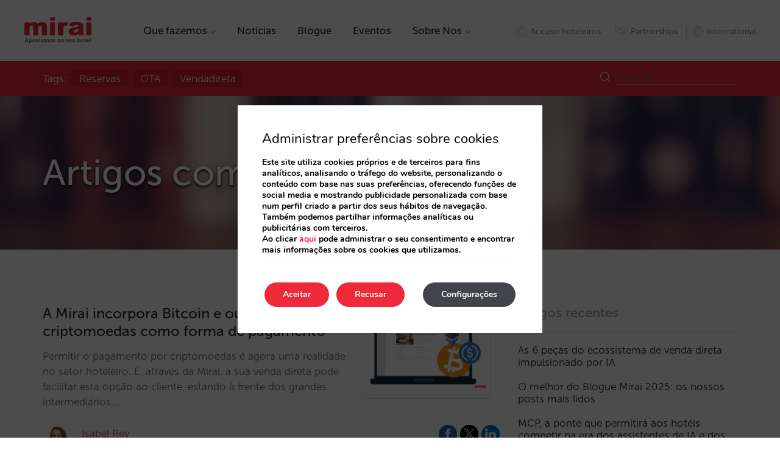

--- FILE ---
content_type: text/html; charset=UTF-8
request_url: https://pt.mirai.com/tag/paypal/?category=integrations
body_size: 11517
content:
<!DOCTYPE html>
<html lang="pt-PT">

<head>
    <meta charset="UTF-8">
    <meta http-equiv="X-UA-Compatible" content="IE=edge">
    <meta name="viewport" content="width=device-width, initial-scale=1">
    <title>
        A Mirai incorpora Bitcoin e outras criptomoedas como forma de pagamento    </title>
	<link rel="help" href="https://es.mirai.com/llms.txt" title="Contexto para LLMs">
	<link rel="alternate" type="text/plain" href="https://es.mirai.com/ia.txt" title="Instrucciones para Agentes de IA">
    <link rel='dns-prefetch' href='//ajax.googleapis.com' />
<link rel='dns-prefetch' href='//cdnjs.cloudflare.com' />
<link rel='dns-prefetch' href='//maxcdn.bootstrapcdn.com' />
<link rel='dns-prefetch' href='//s.w.org' />
<link rel='stylesheet' id='contact-form-7-css'  href='https://pt.mirai.com/wp-content/plugins/contact-form-7/includes/css/styles.css?ver=4.9.2' type='text/css' media='all' />
<link rel='stylesheet' id='simple-share-buttons-adder-font-awesome-css'  href='//maxcdn.bootstrapcdn.com/font-awesome/4.3.0/css/font-awesome.min.css?ver=4.7.27' type='text/css' media='all' />
<link rel='stylesheet' id='bootstrap-css'  href='https://pt.mirai.com/wp-content/themes/miraicorp/css/bootstrap.min.css?ver=3.3.7' type='text/css' media='all' />
<link rel='stylesheet' id='miraicorp-style-css'  href='https://pt.mirai.com/wp-content/themes/miraicorp/style.css?ver=4.7.27' type='text/css' media='all' />
<link rel='stylesheet' id='miraicorp-uno-css'  href='https://pt.mirai.com/wp-content/themes/miraicorp/uno.css?ver=4.7.27' type='text/css' media='all' />
<link rel='stylesheet' id='blog-css'  href='https://pt.mirai.com/wp-content/themes/miraicorp/blog.css?ver=4.7.27' type='text/css' media='all' />
<link rel='stylesheet' id='gdpr_cc_addon_frontend-css'  href='https://pt.mirai.com/wp-content/plugins/gdpr-cookie-compliance-pro/assets/css/gdpr_cc_addon.css?ver=2.1.0' type='text/css' media='all' />
<link rel='stylesheet' id='moove_gdpr_frontend-css'  href='https://pt.mirai.com/wp-content/plugins/gdpr-cookie-compliance/dist/styles/gdpr-main.css?ver=4.3.9' type='text/css' media='all' />
<style id='moove_gdpr_frontend-inline-css' type='text/css'>
#moove_gdpr_cookie_modal,#moove_gdpr_cookie_info_bar,.gdpr_cookie_settings_shortcode_content{font-family:Nunito,sans-serif}#moove_gdpr_save_popup_settings_button{background-color:#373737;color:#fff}#moove_gdpr_save_popup_settings_button:hover{background-color:#000}#moove_gdpr_cookie_info_bar .moove-gdpr-info-bar-container .moove-gdpr-info-bar-content a.mgbutton,#moove_gdpr_cookie_info_bar .moove-gdpr-info-bar-container .moove-gdpr-info-bar-content button.mgbutton{background-color:#ee293a}#moove_gdpr_cookie_modal .moove-gdpr-modal-content .moove-gdpr-modal-footer-content .moove-gdpr-button-holder a.mgbutton,#moove_gdpr_cookie_modal .moove-gdpr-modal-content .moove-gdpr-modal-footer-content .moove-gdpr-button-holder button.mgbutton,.gdpr_cookie_settings_shortcode_content .gdpr-shr-button.button-green{background-color:#ee293a;border-color:#ee293a}#moove_gdpr_cookie_modal .moove-gdpr-modal-content .moove-gdpr-modal-footer-content .moove-gdpr-button-holder a.mgbutton:hover,#moove_gdpr_cookie_modal .moove-gdpr-modal-content .moove-gdpr-modal-footer-content .moove-gdpr-button-holder button.mgbutton:hover,.gdpr_cookie_settings_shortcode_content .gdpr-shr-button.button-green:hover{background-color:#fff;color:#ee293a}#moove_gdpr_cookie_modal .moove-gdpr-modal-content .moove-gdpr-modal-close i,#moove_gdpr_cookie_modal .moove-gdpr-modal-content .moove-gdpr-modal-close span.gdpr-icon{background-color:#ee293a;border:1px solid #ee293a}#moove_gdpr_cookie_modal .moove-gdpr-modal-content .moove-gdpr-modal-close i:hover,#moove_gdpr_cookie_modal .moove-gdpr-modal-content .moove-gdpr-modal-close span.gdpr-icon:hover,#moove_gdpr_cookie_info_bar span[data-href]>u.change-settings-button{color:#ee293a}#moove_gdpr_cookie_modal .moove-gdpr-modal-content .moove-gdpr-modal-left-content #moove-gdpr-menu li.menu-item-selected a span.gdpr-icon,#moove_gdpr_cookie_modal .moove-gdpr-modal-content .moove-gdpr-modal-left-content #moove-gdpr-menu li.menu-item-selected button span.gdpr-icon{color:inherit}#moove_gdpr_cookie_modal .moove-gdpr-modal-content .moove-gdpr-modal-left-content #moove-gdpr-menu li:hover a,#moove_gdpr_cookie_modal .moove-gdpr-modal-content .moove-gdpr-modal-left-content #moove-gdpr-menu li:hover button{color:#fff}#moove_gdpr_cookie_modal .moove-gdpr-modal-content .moove-gdpr-modal-left-content #moove-gdpr-menu li a span.gdpr-icon,#moove_gdpr_cookie_modal .moove-gdpr-modal-content .moove-gdpr-modal-left-content #moove-gdpr-menu li button span.gdpr-icon{color:inherit}#moove_gdpr_cookie_modal .gdpr-acc-link{line-height:0;font-size:0;color:transparent;position:absolute}#moove_gdpr_cookie_modal .moove-gdpr-modal-content .moove-gdpr-modal-close:hover i,#moove_gdpr_cookie_modal .moove-gdpr-modal-content .moove-gdpr-modal-left-content #moove-gdpr-menu li a,#moove_gdpr_cookie_modal .moove-gdpr-modal-content .moove-gdpr-modal-left-content #moove-gdpr-menu li button,#moove_gdpr_cookie_modal .moove-gdpr-modal-content .moove-gdpr-modal-left-content #moove-gdpr-menu li button i,#moove_gdpr_cookie_modal .moove-gdpr-modal-content .moove-gdpr-modal-left-content #moove-gdpr-menu li a i,#moove_gdpr_cookie_modal .moove-gdpr-modal-content .moove-gdpr-tab-main .moove-gdpr-tab-main-content a:hover,#moove_gdpr_cookie_info_bar.moove-gdpr-dark-scheme .moove-gdpr-info-bar-container .moove-gdpr-info-bar-content a.mgbutton:hover,#moove_gdpr_cookie_info_bar.moove-gdpr-dark-scheme .moove-gdpr-info-bar-container .moove-gdpr-info-bar-content button.mgbutton:hover,#moove_gdpr_cookie_info_bar.moove-gdpr-dark-scheme .moove-gdpr-info-bar-container .moove-gdpr-info-bar-content a:hover,#moove_gdpr_cookie_info_bar.moove-gdpr-dark-scheme .moove-gdpr-info-bar-container .moove-gdpr-info-bar-content button:hover,#moove_gdpr_cookie_info_bar.moove-gdpr-dark-scheme .moove-gdpr-info-bar-container .moove-gdpr-info-bar-content span.change-settings-button:hover,#moove_gdpr_cookie_info_bar.moove-gdpr-dark-scheme .moove-gdpr-info-bar-container .moove-gdpr-info-bar-content u.change-settings-button:hover,#moove_gdpr_cookie_info_bar span[data-href]>u.change-settings-button{color:#ee293a}#moove_gdpr_cookie_modal .moove-gdpr-modal-content .moove-gdpr-modal-left-content #moove-gdpr-menu li.menu-item-selected a,#moove_gdpr_cookie_modal .moove-gdpr-modal-content .moove-gdpr-modal-left-content #moove-gdpr-menu li.menu-item-selected button{color:#fff}#moove_gdpr_cookie_modal .moove-gdpr-modal-content .moove-gdpr-modal-left-content #moove-gdpr-menu li.menu-item-selected a i,#moove_gdpr_cookie_modal .moove-gdpr-modal-content .moove-gdpr-modal-left-content #moove-gdpr-menu li.menu-item-selected button i{color:#fff}#moove_gdpr_cookie_modal.lity-hide{display:none}#moove_gdpr_cookie_info_bar.gdpr-full-screen-infobar .moove-gdpr-info-bar-container .moove-gdpr-info-bar-content .moove-gdpr-cookie-notice p a{color:#ee293a!important}
</style>
<meta name="tec-api-version" content="v1"><meta name="tec-api-origin" content="https://pt.mirai.com"><link rel="https://theeventscalendar.com/" href="https://pt.mirai.com/wp-json/tribe/events/v1/events/?tags=paypal" /><link rel="shortcut icon" href="https://pt.mirai.com/wp-content/themes/miraicorp/images/favicon.ico" /><link rel="shortcut icon" type="image/x-icon" href="https://pt.mirai.com/wp-content/themes/miraicorp/images/favicon.ico" /><style>#wpadminbar #wp-admin-bar-site-name>.ab-item:before { content: none !important;}li#wp-admin-bar-site-name a { background: url( "https://pt.mirai.com/wp-content/themes/miraicorp/images/favicon.ico" ) left center/20px no-repeat !important; padding-left: 21px !important; background-size: 20px !important; } li#wp-admin-bar-site-name { margin-left: 5px !important; } li#wp-admin-bar-site-name {} #wp-admin-bar-site-name div a { background: none !important; }
</style>    <script>
    window.dataLayer = window.dataLayer || [];
    function gtag(){dataLayer.push(arguments);}
    gtag('consent', 'default', {
        'ad_storage': 'denied',
        'ad_user_data': 'denied',
        'ad_personalization': 'denied',
        'analytics_storage': 'denied'
    });
    </script>
    
    <!-- Google Tag Manager -->
    <script>(function (w, d, s, l, i) {
            w[l] = w[l] || []; w[l].push({
                'gtm.start':
                    new Date().getTime(), event: 'gtm.js'
            }); var f = d.getElementsByTagName(s)[0],
                j = d.createElement(s), dl = l != 'dataLayer' ? '&l=' + l : ''; j.async = true; j.src =
                    'https://www.googletagmanager.com/gtm.js?id=' + i + dl; f.parentNode.insertBefore(j, f);
        })(window, document, 'script', 'dataLayer', 'GTM-MB6XG9');</script>
</head>

<body class="archive tag tag-paypal tag-448 tribe-no-js cat-integrations cat-new-integrations cat-news desktop">

    <!-- Google Tag Manager (noscript) -->
    <noscript><iframe src="https://www.googletagmanager.com/ns.html?id=GTM-MB6XG9" height="0" width="0"
            style="display:none;visibility:hidden"></iframe></noscript>
    <!-- End Google Tag Manager (noscript) -->

    <header>

        <nav class="navbar-fixed-top" data-spy="affix" data-offset-top="1">

                        <a href="https://pt.mirai.com" class="" title="">
                
                <img src="https://pt.mirai.com/wp-content/themes/miraicorp/images/logo-mirai-pt.png" alt="Logo" class="brand-mirai" />

                            </a>
            
            <ul id="nav-menu" class=""><li><a href="https://pt.mirai.com/que-fazemos/">Que fazemos<span class='i-14467 icon'></span></a>
<ul class="sub-menu">
	<li><a href="https://pt.mirai.com/que-fazemos/motor-de-reservas/"><span class='i-14472 icon'></span>Motor<br>de reservas</a></li>
	<li><a href="https://pt.mirai.com/que-fazemos/projeto-web/"><span class='i-14473 icon'></span>Projeto<br>web</a></li>
	<li><a href="https://pt.mirai.com/que-fazemos/conectividade-metasearch/"><span class='i-14474 icon'></span>Conectividade<br>metasearch</a></li>
	<li><a href="https://pt.mirai.com/que-fazemos/marketing-digital/"><span class='i-14475 icon'></span>Marketing<br>digital</a></li>
	<li><a href="https://pt.mirai.com/que-fazemos/consultoria-em-distribuicao/"><span class='i-14476 icon'></span>Consultoria<br>em distribuição</a></li>
	<li><a href="https://pt.mirai.com/que-fazemos/contact-center/"><span class='i-14477 icon'></span>Gestão<br>omnicanal</a></li>
	<li><a href="https://pt.mirai.com/que-fazemos/3d-twin/"><span class='i-17372 icon'></span>Mirai<br>Twin</a></li>
	<li><a href="https://pt.mirai.com/blog/mirai-pro-a-solucao-de-venda-direta-a-agencias-de-viagens-e-empresas/"><span class='i-16918 icon'></span>Mirai<br>Pro</a></li>
	<li><a href="https://pt.mirai.com/partnerships/"><span class='i-16626 icon'></span>Partnerships</a></li>
</ul>
</li>
<li><a href="https://pt.mirai.com/servicos/noticias/">Notícias</a></li>
<li><a href="https://pt.mirai.com/blog/">Blogue</a></li>
<li><a href="/eventos/">Eventos</a></li>
<li><a href="https://pt.mirai.com/quem-somos/">Sobre Nos<span class='i-14471 icon'></span></a>
<ul class="sub-menu">
	<li><a href="https://pt.mirai.com/quem-somos/missao/"><span class='i-14478 icon'></span>Missão</a></li>
	<li><a href="https://pt.mirai.com/quem-somos/contacto/"><span class='i-14479 icon'></span>Contacto</a></li>
</ul>
</li>
</ul><ul id="second-menu" class="pull-right"><li><a rel="nofollow" href="https://admin.mirai.com/MRE/Login.do?language=en" id="access-link"><span class="icon"></span><span>Acceso hoteleiros</span></a></li>
<li><a href="https://pt.mirai.com/partnerships/"><span class="icon"></span><span>Partnerships</span></a></li>
<li><a href="https://www.mirai.com" id="international-link"><span class="icon"></span><span>International</span></a></li>
</ul>
        </nav>

    </header>
<main>

    <div class="red-bar">        
        <div class="container">				
            <div class="tags-menu-md"><span>Tags:</span><ul><li ><a href='https://pt.mirai.com/tag/reservas/?category=integrations' rel='tag'>reservas</a></li><li ><a href='https://pt.mirai.com/tag/ota/?category=integrations' rel='tag'>OTA</a></li><li ><a href='https://pt.mirai.com/tag/vendadireta/?category=integrations' rel='tag'>vendadireta</a></li></ul></div>            <form role="search" method="get" class="search-form" action="https://pt.mirai.com/">
				<label>
					<span class="screen-reader-text">Search for:</span>
					<input type="search" class="search-field" placeholder="Buscar..." value="" name="s" title="Buscar...">
				</label>
				<input type="submit" class="search-submit" value="&#521;">
			<input name="cat" value="157" type="hidden"></form>
        </div>
    </div>

    <section class="blog-claim-section">
        <div class="container">
            <h1>Artigos com etiqueta : paypal</h1>        </div>
    </section>

    <section>
        <div class="container">
            <div class="row">
                <div class="col-xs-12 col-sm-12 col-md-8">

                    
                        
<article id="post-12963" class="post-12963 post type-post status-publish format-standard has-post-thumbnail hentry category-integrations category-new-integrations category-news tag-3ds2 tag-alipay tag-bitcoin tag-bizum tag-cobrancas tag-criptan tag-cripto tag-criptomoedas tag-destacado tag-pagamentos tag-paypal tag-psd2">

    <h3 class="entry-title"><a href="https://pt.mirai.com/blog/a-mirai-incorpora-bitcoin-e-outras-criptomoedas-como-forma-de-pagamento/" rel="bookmark">A Mirai incorpora Bitcoin e outras criptomoedas como forma de pagamento</a></h3>    
            <div class="post-thumbnail">
            <img width="800" height="500" src="https://static-resources.mirai.com/wp-content/uploads/sites/1748/20210420154946/integracion-mirai-criptan-final.png" class="attachment-post-thumbnail size-post-thumbnail wp-post-image" alt="" srcset="https://static-resources.mirai.com/wp-content/uploads/sites/1748/20210420154946/integracion-mirai-criptan-final.png 800w, https://static-resources.mirai.com/wp-content/uploads/sites/1748/20210420154946/integracion-mirai-criptan-final-200x125.png 200w, https://static-resources.mirai.com/wp-content/uploads/sites/1748/20210420154946/integracion-mirai-criptan-final-300x188.png 300w, https://static-resources.mirai.com/wp-content/uploads/sites/1748/20210420154946/integracion-mirai-criptan-final-768x480.png 768w" sizes="(max-width: 800px) 100vw, 800px" />        </div>
    
    <p class="entry-content">
        Permitir o pagamento por criptomoedas é agora uma realidade no setor hoteleiro. E, através da Mirai, a sua venda direta pode facilitar esta opção ao cliente, estando à frente dos grandes intermediários.&hellip;    </p>
    
    <div class="entry-footer">
        <div class="share-links"><div class="addthis_inline_share_toolbox"><!-- Simple Share Buttons Adder (8.1.2) simplesharebuttons.com --><div class="ssba-classic-2 ssba ssbp-wrap left ssbp--theme-1"><div style="text-align:left"><a data-site="" class="ssba_facebook_share" href="http://www.facebook.com/sharer.php?u=https://pt.mirai.com/tag/paypal/"  target="_blank" ><img src="https://pt.mirai.com/wp-content/plugins/simple-share-buttons-adder/buttons/somacro/facebook.png" style="width: 30px;" title="Facebook" class="ssba ssba-img" alt="Share on Facebook" /><div title="Facebook" class="ssbp-text">Facebook</div></a><a data-site="" class="ssba_twitter_share" href="http://twitter.com/share?url=https://pt.mirai.com/tag/paypal/&amp;text=A%20Mirai%20incorpora%20Bitcoin%20e%20outras%20criptomoedas%20como%20forma%20de%20pagamento%20"  target=&quot;_blank&quot; ><img src="https://pt.mirai.com/wp-content/plugins/simple-share-buttons-adder/buttons/somacro/twitter.png" style="width: 30px;" title="Twitter" class="ssba ssba-img" alt="Tweet about this on Twitter" /><div title="Twitter" class="ssbp-text">Twitter</div></a><a data-site="linkedin" class="ssba_linkedin_share ssba_share_link" href="http://www.linkedin.com/shareArticle?mini=true&amp;url=https://pt.mirai.com/tag/paypal/"  target=&quot;_blank&quot; ><img src="https://pt.mirai.com/wp-content/plugins/simple-share-buttons-adder/buttons/somacro/linkedin.png" style="width: 30px;" title="LinkedIn" class="ssba ssba-img" alt="Share on LinkedIn" /><div title="Linkedin" class="ssbp-text">Linkedin</div></a></div></div></div></div><img alt='' src='https://secure.gravatar.com/avatar/4ecd4bc31c63b6570c4319f22f16b3bc?s=49&#038;d=mm&#038;r=g' srcset='https://secure.gravatar.com/avatar/4ecd4bc31c63b6570c4319f22f16b3bc?s=98&amp;d=mm&amp;r=g 2x' class='avatar avatar-49 photo' height='49' width='49' /><div class="pull-left"><a class="author-link" href="https://pt.mirai.com/blog/author/isabelrey/?category=integrations">Isabel Rey</a><span class="posted-on"><time class="entry-date published updated" datetime="20/04/2021">20/04/2021</time></span></div>    </div><!-- .entry-footer -->

</article><!-- #post-## -->
       
<article id="post-12948" class="post-12948 post type-post status-publish format-standard has-post-thumbnail hentry category-integrations category-new-integrations category-news tag-3d-secure tag-3ds2 tag-checkout tag-checkout-com tag-cobrancas tag-pagamento tag-pagamentos tag-paypal tag-psd2">

    <h3 class="entry-title"><a href="https://pt.mirai.com/blog/mirai-integra-se-co-checkout-com-como-plataforma-de-pagamento-para-hoteis/" rel="bookmark">Mirai integra-se com Checkout.com como plataforma de pagamento para hotéis</a></h3>    
            <div class="post-thumbnail">
            <img width="1232" height="532" src="https://static-resources.mirai.com/wp-content/uploads/sites/1748/20210409085044/Mirai-Checkout.com_.png" class="attachment-post-thumbnail size-post-thumbnail wp-post-image" alt="" srcset="https://static-resources.mirai.com/wp-content/uploads/sites/1748/20210409085044/Mirai-Checkout.com_.png 1232w, https://static-resources.mirai.com/wp-content/uploads/sites/1748/20210409085044/Mirai-Checkout.com_-200x86.png 200w, https://static-resources.mirai.com/wp-content/uploads/sites/1748/20210409085044/Mirai-Checkout.com_-300x130.png 300w, https://static-resources.mirai.com/wp-content/uploads/sites/1748/20210409085044/Mirai-Checkout.com_-768x332.png 768w, https://static-resources.mirai.com/wp-content/uploads/sites/1748/20210409085044/Mirai-Checkout.com_-1024x442.png 1024w, https://static-resources.mirai.com/wp-content/uploads/sites/1748/20210409085044/Mirai-Checkout.com_-1200x518.png 1200w" sizes="(max-width: 1232px) 100vw, 1232px" />        </div>
    
    <p class="entry-content">
        A partir de agora, todos os clientes da Mirai podem beneficiar da ligação com Checkout, de forma a dar resposta as necessidades de cobrança na venda direta derivadas da norma PSD2&hellip;    </p>
    
    <div class="entry-footer">
        <div class="share-links"><div class="addthis_inline_share_toolbox"><!-- Simple Share Buttons Adder (8.1.2) simplesharebuttons.com --><div class="ssba-classic-2 ssba ssbp-wrap left ssbp--theme-1"><div style="text-align:left"><a data-site="" class="ssba_facebook_share" href="http://www.facebook.com/sharer.php?u=https://pt.mirai.com/tag/paypal/"  target="_blank" ><img src="https://pt.mirai.com/wp-content/plugins/simple-share-buttons-adder/buttons/somacro/facebook.png" style="width: 30px;" title="Facebook" class="ssba ssba-img" alt="Share on Facebook" /><div title="Facebook" class="ssbp-text">Facebook</div></a><a data-site="" class="ssba_twitter_share" href="http://twitter.com/share?url=https://pt.mirai.com/tag/paypal/&amp;text=Mirai%20integra-se%20com%20Checkout.com%20como%20plataforma%20de%20pagamento%20para%20hot%C3%A9is%20"  target=&quot;_blank&quot; ><img src="https://pt.mirai.com/wp-content/plugins/simple-share-buttons-adder/buttons/somacro/twitter.png" style="width: 30px;" title="Twitter" class="ssba ssba-img" alt="Tweet about this on Twitter" /><div title="Twitter" class="ssbp-text">Twitter</div></a><a data-site="linkedin" class="ssba_linkedin_share ssba_share_link" href="http://www.linkedin.com/shareArticle?mini=true&amp;url=https://pt.mirai.com/tag/paypal/"  target=&quot;_blank&quot; ><img src="https://pt.mirai.com/wp-content/plugins/simple-share-buttons-adder/buttons/somacro/linkedin.png" style="width: 30px;" title="LinkedIn" class="ssba ssba-img" alt="Share on LinkedIn" /><div title="Linkedin" class="ssbp-text">Linkedin</div></a></div></div></div></div><img alt='' src='https://secure.gravatar.com/avatar/4ecd4bc31c63b6570c4319f22f16b3bc?s=49&#038;d=mm&#038;r=g' srcset='https://secure.gravatar.com/avatar/4ecd4bc31c63b6570c4319f22f16b3bc?s=98&amp;d=mm&amp;r=g 2x' class='avatar avatar-49 photo' height='49' width='49' /><div class="pull-left"><a class="author-link" href="https://pt.mirai.com/blog/author/isabelrey/?category=integrations">Isabel Rey</a><span class="posted-on"><time class="entry-date published updated" datetime="09/04/2021">09/04/2021</time></span></div>    </div><!-- .entry-footer -->

</article><!-- #post-## -->
       
                </div><!-- .col-xs-12 col-sm-12 col-md-8 -->
                
<div class="sidebar col-xs-12 col-sm-12 col-md-4">
	            <section id="miraicorp-recent-posts-4" class="widget miraicorp_widget_recent_entries">            <h2 class="widget-title">Artigos recentes</h2>            <ul>
                                    <li>
                        <a href="https://pt.mirai.com/blog/as-6-pecas-do-ecossistema-de-venda-direta-impulsionado-por-ia/">As 6 peças do ecossistema de venda direta impulsionado por IA</a>
                                            </li>
                                    <li>
                        <a href="https://pt.mirai.com/blog/o-melhor-do-blogue-mirai-2025-os-nossos-posts-mais-lidos/">O melhor do Blogue Mirai 2025: os nossos posts mais lidos</a>
                                            </li>
                                    <li>
                        <a href="https://pt.mirai.com/blog/mcp-a-ponte-que-permitira-aos-hoteis-competir-na-era-dos-assistentes-de-ia-e-dos-llms/">MCP, a ponte que permitirá aos hotéis competir na era dos assistentes de IA e dos LLMs</a>
                                            </li>
                                    <li>
                        <a href="https://pt.mirai.com/blog/7-achados-7-acoes-que-o-vao-fazer-dizer-sim-ao-black-friday/">7 achados (+7 ações) que o vão fazer dizer “sim” ao Black Friday</a>
                                            </li>
                                    <li>
                        <a href="https://pt.mirai.com/blog/os-agentes-de-ia-ou-a-transicao-da-automatizacao-para-a-inteligencia/">Os agentes de IA ou a transição da automatização para a inteligência</a>
                                            </li>
                            </ul>
            </section>            <section id="miraicorp-authors-widget-3" class="widget miraicorp-authors-widget"><h2 class="widget-title">Autores</h2>
            <div class="author-profile">

                                    <a href="https://pt.mirai.com/blog/author/pablodelgado/?category=integrations" title="Pablo Delgado">Pablo Delgado</a>
                
                <span class="user-posts">(39)</span>
            </div><!-- .author-profile -->

        
            <div class="author-profile">

                                    <a href="https://pt.mirai.com/blog/author/isabelrey/?category=integrations" title="Isabel Rey">Isabel Rey</a>
                
                <span class="user-posts">(3)</span>
            </div><!-- .author-profile -->

        
            <div class="author-profile">

                                    <a href="https://pt.mirai.com/blog/author/cesarlopez/?category=integrations" title="César López">César López</a>
                
                <span class="user-posts">(4)</span>
            </div><!-- .author-profile -->

        
            <div class="author-profile">

                                    <a href="https://pt.mirai.com/blog/author/rociorivero/?category=integrations" title="Rocío Rivero">Rocío Rivero</a>
                
                
            </div><!-- .author-profile -->

        
            <div class="author-profile">

                                    <a href="https://pt.mirai.com/blog/author/amaialopez/?category=integrations" title="amaialopez">amaialopez</a>
                
                
            </div><!-- .author-profile -->

        
                    <a class="arrow-link" href="https://pt.mirai.com/blog/autores/" title="">Ver todos os autores <span class="icon"></span></a>
        
        </section></div><!-- .col-xs-12 col-sm-12 col-md-4 -->
            </div><!-- .row -->
        </div><!-- .container -->
    </section>

    <section class="bg-light-grey"> 
    <div class="newsletter-wrapper container text-center">
        <span class="icon"></span>
        <p>Subscreva o nosso blogue</p>
        <a href="#" class="pill-button" title="Subscreva" id="subscribeModalLink">Subscreva</a>
    </div>
</section>
<div id="subscribeModal" class="modal fade" tabindex="-1" role="dialog">
    <div class="modal-dialog" role="document">
        <div class="modal-content">
            <div class="modal-header">
                <button type="button" class="close" data-dismiss="modal" aria-label="Close"><span class="i-close icon"></span></button>
				<span class="i-subscribe icon"></span>
            </div>
			<div class="modal-body">		
								
				<script charset="utf-8" type="text/javascript" src="//js-eu1.hsforms.net/forms/embed/v2.js"></script>
				<div class="hubspot-ca">
				<script>
				  hbspt.forms.create({
					region: "eu1",
					portalId: "142115958",
					formId: "32655ce2-0331-4f7d-9308-eec6109c6cac"
				  });
				</script>
				</div>
				<div class="hubspot-es">
				<script>
				  hbspt.forms.create({
					region: "eu1",
					portalId: "142115958",
					formId: "eb866a98-7712-40ea-9fd4-7b1ac947f97e"
				  });
				</script>			
				</div>
                                <div class="hubspot-en">
				<script>
				  hbspt.forms.create({
					region: "eu1",
					portalId: "142115958",
					formId: "a964616c-901c-4ae4-b079-cac961a46e48"
				  });
				</script>			
				</div>
				<div class="hubspot-fr">
				<script>
				  hbspt.forms.create({
					region: "eu1",
					portalId: "142115958",
					formId: "57545467-d52a-4c2a-8fa0-f9c7e59b4ca3"
				  });
				</script>			
				</div>
				<div class="hubspot-pt">
				<script>
				  hbspt.forms.create({
					region: "eu1",
					portalId: "142115958",
					formId: "d1cd7319-c2df-4c0a-9bd9-b80906b99282"
				  });
				</script>			
				</div>	
			</div>        
		</div>
    </div>
</div>
</main><!-- #main -->

   
<footer>
    
    <section class="our-offices-section">
        <div class="container-fluid">
            <div class="row">
                <div class="col-xs-12 col-sm-6">
                    <p>Temos escritórios perto de si</p>
                </div>
                <div class="col-xs-12 col-sm-6">
                    <a href="/quem-somos/contacto/" title="Conheça-os" class="arrow-link">Conheça-os <span class="icon"></span></a>
                </div>
            </div>
        </div>            
    </section>
    
    <section class="first-menu-section">
        <div class="container">
            <div class="row">
                <a href="https://pt.mirai.com/" class="" title=""><img src="https://pt.mirai.com/wp-content/themes/miraicorp/images/logo-mirai-pt.png" alt="Logo" class="brand-mirai" /></a>
                <ul id="nav-menu-lite" class=""><li id="menu-item-6491" class="menu-item menu-item-type-post_type menu-item-object-page menu-item-6491"><a href="https://pt.mirai.com/servicos/">Serviços</a></li>
<li id="menu-item-6490" class="menu-item menu-item-type-post_type menu-item-object-page menu-item-6490"><a href="https://pt.mirai.com/quem-somos/">Quem somos</a></li>
<li id="menu-item-6489" class="menu-item menu-item-type-post_type menu-item-object-page menu-item-6489"><a href="https://pt.mirai.com/blog/">Blogue</a></li>
<li id="menu-item-6488" class="menu-item menu-item-type-post_type menu-item-object-page menu-item-6488"><a href="https://pt.mirai.com/servicos/noticias/">Notícias</a></li>
</ul>                <ul id="social-media-menu">
                    <li><a href="https://www.facebook.com/miraiforhotels/" id="facebook-link" target="_blank" title=""><span class="icon"></span></a></li>
                    <li><a href="https://twitter.com/Mirai4Hotels" id="twitter-link" target="_blank" title=""><span class="icon"></span></a></li>
                    <li><a href="https://www.linkedin.com/company/524118" id="linkedin-link" target="_blank" title=""><span class="icon"></span></a></li>
                </ul>
            </div>
        </div>
    </section>
    
    <section class="second-menu-section">
        <div class="container">
            <div class="row">
                                <ul id="legal-menu" class="col-xs-12 col-sm-6"><li id="menu-item-6496" class="menu-item menu-item-type-post_type menu-item-object-page menu-item-6496"><a href="https://pt.mirai.com/aviso-legal/">Aviso legal</a></li>
<li id="menu-item-6495" class="menu-item menu-item-type-post_type menu-item-object-page menu-item-6495"><a href="https://pt.mirai.com/politica-de-cookies/">Política de cookies</a></li>
<li id="menu-item-6494" class="menu-item menu-item-type-post_type menu-item-object-page menu-item-6494"><a href="https://pt.mirai.com/politica-de-privacidade/">Política de privacidade</a></li>
<li id="menu-item-17359" class="menu-item menu-item-type-post_type menu-item-object-page menu-item-17359"><a href="https://pt.mirai.com/politica-de-denuncias/">Política de denúncias</a></li>
</ul>            </div>
        </div>
    </section>
    
</footer>

<!-- ngg_resource_manager_marker -->		<script>
		( function ( body ) {
			'use strict';
			body.className = body.className.replace( /\btribe-no-js\b/, 'tribe-js' );
		} )( document.body );
		</script>
		
  <aside id="moove_gdpr_cookie_info_bar" class="moove-gdpr-info-bar-hidden moove-gdpr-align-center moove-gdpr-dark-scheme gdpr_infobar_postion_top gdpr-full-screen-infobar" role="note" aria-label="GDPR Cookie Banner">
    <div class="moove-gdpr-info-bar-container">
      <div class="moove-gdpr-info-bar-content">
        
<div class="moove-gdpr-cookie-notice">
  <h3>Administrar preferências sobre cookies</h3>
</p>
<p>Este site utiliza cookies próprios e de terceiros para fins analíticos, analisando o tráfego do website, personalizando o conteúdo com base nas suas preferências, oferecendo funções de social media e mostrando publicidade personalizada com base num perfil criado a partir dos seus hábitos de navegação.</p>
<p>Também podemos partilhar informações analíticas ou publicitárias com terceiros.</p>
<p>Ao clicar <a title="Ajustar cookies" href="/#moove_gdpr_cookie_modal">aqui</a> pode administrar o seu consentimento e encontrar mais informações sobre os cookies que utilizamos.</p>
</div>
<!--  .moove-gdpr-cookie-notice -->        
<div class="moove-gdpr-button-holder">
  <button class="mgbutton moove-gdpr-infobar-allow-all">Aceitar</button>
  <button data-href="#moove_gdpr_cookie_modal" class="mgbutton change-settings-button">Configurações</button>				<button class="mgbutton moove-gdpr-infobar-reject-btn ">Recusar</button>
			</div>
<!--  .button-container -->      </div>
      <!-- moove-gdpr-info-bar-content -->
    </div>
    <!-- moove-gdpr-info-bar-container -->
  </aside>
  <!-- #moove_gdpr_cookie_info_bar  -->
<script> /* <![CDATA[ */var tribe_l10n_datatables = {"aria":{"sort_ascending":": activate to sort column ascending","sort_descending":": activate to sort column descending"},"length_menu":"Show _MENU_ entries","empty_table":"No data available in table","info":"Showing _START_ to _END_ of _TOTAL_ entries","info_empty":"Showing 0 to 0 of 0 entries","info_filtered":"(filtered from _MAX_ total entries)","zero_records":"No matching records found","search":"Search:","all_selected_text":"All items on this page were selected. ","select_all_link":"Select all pages","clear_selection":"Clear Selection.","pagination":{"all":"All","next":"Next","previous":"Previous"},"select":{"rows":{"0":"","_":": Selected %d rows","1":": Selected 1 row"}},"datepicker":{"dayNames":["Sunday","Monday","Tuesday","Wednesday","Thursday","Friday","Saturday"],"dayNamesShort":["Sun","Mon","Tue","Wed","Thu","Fri","Sat"],"dayNamesMin":["S","M","T","W","T","F","S"],"monthNames":["January","February","March","April","May","June","July","August","September","October","November","December"],"monthNamesShort":["January","February","March","April","May","June","July","August","September","October","November","December"],"monthNamesMin":["Jan","Feb","Mar","Apr","May","Jun","Jul","Aug","Sep","Oct","Nov","Dec"],"nextText":"Siguiente","prevText":"Anterior","currentText":"Hoy","closeText":"Hecho","today":"Hoy","clear":"Limpiar"}};var tribe_system_info = {"sysinfo_optin_nonce":"15d856520b","clipboard_btn_text":"Copy to clipboard","clipboard_copied_text":"System info copied","clipboard_fail_text":"Press \"Cmd + C\" to copy"};/* ]]> */ </script><link rel='stylesheet' id='simple-share-buttons-adder-ssba-css'  href='https://pt.mirai.com/wp-content/plugins/simple-share-buttons-adder/css/ssba.css?ver=4.7.27' type='text/css' media='all' />
<style id='simple-share-buttons-adder-ssba-inline-css' type='text/css'>
.ssba div {
    display: flex;
}

.ssba a {
    display: flex;
    margin-left: 5px;
    width: 30px;
    height: 30px;
}

/*   Twitter   */
.ssba_twitter_share img {
    display: none!important;
}

.ssba a.ssba_twitter_share::before {
    content: "";
    width: 30px;
    height: 30px;
    background-image: url("https://static-resources.mirai.com/wp-content/uploads/sites/1195/20240220100909/twitter-1.png");
    background-size: contain;
    background-repeat: no-repeat;
}

			   #ssba-bar-2 .ssbp-bar-list {
					max-width: 48px!important;;
			   }
			   #ssba-bar-2 .ssbp-bar-list li a {height: 48px!important; width: 48px!important; 
				}
				#ssba-bar-2 .ssbp-bar-list li a:hover {
				}

				#ssba-bar-2 .ssbp-bar-list li a::before {line-height: 48px!important;; font-size: 18px;}
				#ssba-bar-2 .ssbp-bar-list li a:hover::before {}
				#ssba-bar-2 .ssbp-bar-list li {
				margin: 0px 0!important;
				}@media only screen and ( max-width: 750px ) {
				#ssba-bar-2 {
				display: block;
				}
			}
@font-face {
				font-family: 'ssbp';
				src:url('https://pt.mirai.com/wp-content/plugins/simple-share-buttons-adder/fonts/ssbp.eot?xj3ol1');
				src:url('https://pt.mirai.com/wp-content/plugins/simple-share-buttons-adder/fonts/ssbp.eot?#iefixxj3ol1') format('embedded-opentype'),
					url('https://pt.mirai.com/wp-content/plugins/simple-share-buttons-adder/fonts/ssbp.woff?xj3ol1') format('woff'),
					url('https://pt.mirai.com/wp-content/plugins/simple-share-buttons-adder/fonts/ssbp.ttf?xj3ol1') format('truetype'),
					url('https://pt.mirai.com/wp-content/plugins/simple-share-buttons-adder/fonts/ssbp.svg?xj3ol1#ssbp') format('svg');
				font-weight: normal;
				font-style: normal;

				/* Better Font Rendering =========== */
				-webkit-font-smoothing: antialiased;
				-moz-osx-font-smoothing: grayscale;
			}
</style>
<script type='text/javascript' src='//ajax.googleapis.com/ajax/libs/jquery/3.1.0/jquery.min.js?ver=3.1.0'></script>
<script type='text/javascript'>
/* <![CDATA[ */
var wpcf7 = {"apiSettings":{"root":"https:\/\/pt.mirai.com\/wp-json\/contact-form-7\/v1","namespace":"contact-form-7\/v1"},"recaptcha":{"messages":{"empty":"Please verify that you are not a robot."}}};
/* ]]> */
</script>
<script type='text/javascript' src='https://pt.mirai.com/wp-content/plugins/contact-form-7/includes/js/scripts.js?ver=4.9.2'></script>
<script type='text/javascript' src='https://pt.mirai.com/wp-content/plugins/simple-share-buttons-adder/js/ssba.js?ver=4.7.27'></script>
<script type='text/javascript'>
Main.boot( [] );
</script>
<script type='text/javascript' src='https://pt.mirai.com/wp-content/themes/miraicorp/js/bootstrap.min.js?ver=3.3.7'></script>
<script type='text/javascript' src='https://pt.mirai.com/wp-content/themes/miraicorp/js/common.js?ver=1.0'></script>
<script type='text/javascript' src='//cdnjs.cloudflare.com/ajax/libs/jquery-cookie/1.4.1/jquery.cookie.min.js?ver=1.4.1'></script>
<script type='text/javascript' src='https://pt.mirai.com/wp-content/themes/miraicorp/js/cookies.js?ver=1.0'></script>
<script type='text/javascript' src='https://pt.mirai.com/files/js/custom.js?ver=1715587748'></script>
<script type='text/javascript' src='https://pt.mirai.com/wp-content/plugins/gdpr-cookie-compliance-pro/assets/js/gdpr_cc_addon.js?ver=2.1.0'></script>
<script type='text/javascript'>
/* <![CDATA[ */
var moove_frontend_gdpr_scripts = {"ajaxurl":"https:\/\/pt.mirai.com\/wp-admin\/admin-ajax.php","post_id":"12963","plugin_dir":"https:\/\/pt.mirai.com\/wp-content\/plugins\/gdpr-cookie-compliance","show_icons":"all","is_page":"","strict_init":"2","enabled_default":{"third_party":0,"advanced":0},"geo_location":"false","force_reload":"false","is_single":"","current_user":"0","load_lity":"true","cookie_expiration":"365","gdpr_uvid":"8a127b0d509ed2caebdc3b6cb381b418","stats_enabled":"","gdpr_aos_hide":"false","enable_on_scroll":"false"};
/* ]]> */
</script>
<script type='text/javascript' src='https://pt.mirai.com/wp-content/plugins/gdpr-cookie-compliance/dist/scripts/main.js?ver=4.3.9'></script>


<!-- V2 -->
<div id="moove_gdpr_cookie_modal" class="lity-hide" role="complementary" aria-label="GDPR Settings Screen">
  <div class="moove-gdpr-modal-content moove-clearfix logo-position-right moove_gdpr_modal_theme_v2">
    <button class="moove-gdpr-modal-close">
      <span class="gdpr-sr-only">Close GDPR Cookie Settings</span>
      <span class="gdpr-icon moovegdpr-arrow-close"></span>
    </button>
    <div class="moove-gdpr-modal-left-content">
      <ul id="moove-gdpr-menu">
        
<li class="menu-item-on menu-item-privacy_overview menu-item-selected">
  <button data-href="#privacy_overview" class="moove-gdpr-tab-nav">
    <span class="gdpr-svg-icon">
      <svg class="icon icon-privacy-overview" viewBox="0 0 26 32">
        <path d="M11.082 27.443l1.536 0.666 1.715-0.717c5.018-2.099 8.294-7.014 8.294-12.442v-5.734l-9.958-5.325-9.702 5.325v5.862c0 5.376 3.2 10.24 8.115 12.365zM4.502 10.138l8.166-4.506 8.397 4.506v4.813c0 4.838-2.893 9.19-7.347 11.034l-1.101 0.461-0.922-0.41c-4.352-1.894-7.194-6.195-7.194-10.957v-4.941zM12.029 14.259h1.536v7.347h-1.536v-7.347zM12.029 10.394h1.536v2.483h-1.536v-2.483z" fill="currentColor"></path>
      </svg>      
    </span> 
    <span class="gdpr-nav-tab-title">Configuração de cookies</span>
  </button>
</li>

  <li class="menu-item-strict-necessary-cookies menu-item-off">
    <button data-href="#strict-necessary-cookies" class="moove-gdpr-tab-nav">
      <span class="gdpr-svg-icon">
        <svg class="icon icon-strict-necessary" viewBox="0 0 26 32">
          <path d="M22.685 5.478l-9.984 10.752-2.97-4.070c-0.333-0.461-0.973-0.538-1.434-0.205-0.435 0.333-0.538 0.947-0.23 1.408l3.686 5.094c0.179 0.256 0.461 0.41 0.768 0.435h0.051c0.282 0 0.538-0.102 0.742-0.307l10.854-11.699c0.358-0.435 0.333-1.075-0.102-1.434-0.384-0.384-0.998-0.358-1.382 0.026v0zM22.301 12.954c-0.563 0.102-0.922 0.64-0.794 1.203 0.128 0.614 0.179 1.229 0.179 1.843 0 5.094-4.122 9.216-9.216 9.216s-9.216-4.122-9.216-9.216 4.122-9.216 9.216-9.216c1.536 0 3.021 0.384 4.378 1.101 0.512 0.23 1.126 0 1.357-0.538 0.205-0.461 0.051-0.998-0.384-1.254-5.478-2.944-12.314-0.922-15.283 4.557s-0.922 12.314 4.557 15.258 12.314 0.922 15.258-4.557c0.896-1.638 1.357-3.482 1.357-5.35 0-0.768-0.077-1.51-0.23-2.253-0.102-0.538-0.64-0.896-1.178-0.794z" fill="currentColor"></path>
        </svg>
      </span> 
      <span class="gdpr-nav-tab-title">Cookies estritamente necessários</span>
    </button>
  </li>


  <li class="menu-item-off menu-item-third_party_cookies">
    <button data-href="#third_party_cookies" class="moove-gdpr-tab-nav">
      <span class="gdpr-svg-icon">
        <svg class="icon icon-3rd-party" viewBox="0 0 26 32">
          <path d="M25.367 3.231c-0.020 0-0.040 0-0.060 0.020l-4.98 1.080c-0.16 0.040-0.2 0.16-0.080 0.28l1.42 1.42-10.060 10.040 1.14 1.14 10.060-10.060 1.42 1.42c0.12 0.12 0.24 0.080 0.28-0.080l1.060-5.020c0-0.14-0.080-0.26-0.2-0.24zM1.427 6.371c-0.74 0-1.4 0.66-1.4 1.4v19.6c0 0.74 0.66 1.4 1.4 1.4h19.6c0.74 0 1.4-0.66 1.4-1.4v-14.6h-1.6v14.4h-19.2v-19.2h14.38v-1.6h-14.58z" fill="currentColor"></path>
        </svg>        
      </span> 
      <span class="gdpr-nav-tab-title">Cookies de marketing e publicidade</span>
    </button>
  </li>


      </ul>
    </div>
    <!--  .moove-gdpr-modal-left-content -->
  
    <div class="moove-gdpr-modal-right-content">
        <div class="moove-gdpr-modal-title"> 
          <div>
            <span class="tab-title">Configuração de cookies</span>
          </div>
          
<div class="moove-gdpr-company-logo-holder">
  <img src="https://pt-mirai.webs3.mirai.es/files/logo-mirai-pt.png" alt="Mirai | Distribución hotelera, marketing y venta directa (PT)" class="img-responsive" />
</div>
<!--  .moove-gdpr-company-logo-holder -->        </div>
        <!-- .moove-gdpr-modal-ritle -->
        <div class="main-modal-content">

          <div class="moove-gdpr-tab-content">
            
<div id="privacy_overview" class="moove-gdpr-tab-main">
    <div class="moove-gdpr-tab-main-content">
  	<p>Aqui pode configurar as suas preferências e escolher como quer que nós e outras empresas selecionadas usem os seus dados através da instalação de cookies ou uso de tecnologias similares.</p>
<p>A qualquer momento, pode alterar ou retirar o seu consentimento nas "Configurações de cookies" no nosso site. </p>
<p>Rejeitar a instalação de cookies pode implicar no funcionamento incorreto de certos serviços. Para mais informações sobre cookies, você pode consultar nossa <a href="https://pt.mirai.com/politica-de-cookies/" title="Política de Cookies">Política de Cookies.</a></p>
  	  </div>
  <!--  .moove-gdpr-tab-main-content -->

</div>
<!-- #privacy_overview -->            
  <div id="strict-necessary-cookies" class="moove-gdpr-tab-main" >
    <span class="tab-title">Cookies estritamente necessários</span>
    <div class="moove-gdpr-tab-main-content">
      <p>Os cookies estritamente necessários são aqueles fundamentais para o uso correto e bom funcionamento do website.</p>
<p>Através destes não são armazenadas informações confidenciais.</p>
      <div class="moove-gdpr-status-bar gdpr-checkbox-disabled checkbox-selected">
        <div class="gdpr-cc-form-wrap">
          <div class="gdpr-cc-form-fieldset">
            <label class="cookie-switch" for="moove_gdpr_strict_cookies">    
              <span class="gdpr-sr-only">Enable or Disable Cookies</span>        
              <input type="checkbox" aria-label="Cookies estritamente necessários" disabled checked="checked"  value="check" name="moove_gdpr_strict_cookies" id="moove_gdpr_strict_cookies">
              <span class="cookie-slider cookie-round" data-text-enable="Ativado" data-text-disabled="Desativado"></span>
            </label>
          </div>
          <!-- .gdpr-cc-form-fieldset -->
        </div>
        <!-- .gdpr-cc-form-wrap -->
      </div>
      <!-- .moove-gdpr-status-bar -->
                                              
    </div>
    <!--  .moove-gdpr-tab-main-content -->
  </div>
  <!-- #strict-necesarry-cookies -->
            
  <div id="third_party_cookies" class="moove-gdpr-tab-main" >
    <span class="tab-title">Cookies de marketing e publicidade</span>
    <div class="moove-gdpr-tab-main-content">
      <p>Este site utiliza cookies de análise que permitem rastrear o comportamento do usuário. Também utiliza cookies de publicidade que permitem desenvolver um perfil específico para exibir anúncios personalizados, em função do mesmo, noutras outras páginas. Os dados registrados através desses cookies serão acessíveis a empresas de terceiros, como <a title="Google, Doubleclick, YouTube" href="https://policies.google.com/technologies/partner-sites" target="blank" rel="nofollow">Google, Doubleclick, YouTube</a>, <a title="Meta, Facebook, Instagram" href="https://es-es.facebook.com/policies/cookies/" target="blank" rel="nofollow">Meta, Facebook, Instagram</a>, <a title="Microsoft" href="https://privacy.microsoft.com/es-mx/privacystatement#maincookiessimilartechnologiesmodule" target="blank" rel="nofollow">Microsoft</a>, <a title="Twuitter, X" href="https://help.twitter.com/es/rules-and-policies/x-cookies" target="blank" rel="nofollow">Twitter, X</a>, <a title="Yandex" href="https://yandex.com/legal/cookies_policy_eng/" target="blank" rel="nofollow">Yandex</a></p>
      <div class="moove-gdpr-status-bar">
        <div class="gdpr-cc-form-wrap">
          <div class="gdpr-cc-form-fieldset">
            <label class="cookie-switch" for="moove_gdpr_performance_cookies">    
              <span class="gdpr-sr-only">Enable or Disable Cookies</span>     
              <input type="checkbox" aria-label="Cookies de marketing e publicidade" value="check" name="moove_gdpr_performance_cookies" id="moove_gdpr_performance_cookies" >
              <span class="cookie-slider cookie-round" data-text-enable="Ativado" data-text-disabled="Desativado"></span>
            </label>
          </div>
          <!-- .gdpr-cc-form-fieldset -->
        </div>
        <!-- .gdpr-cc-form-wrap -->
      </div>
      <!-- .moove-gdpr-status-bar -->
              <div class="moove-gdpr-strict-secondary-warning-message" style="margin-top: 10px; display: none;">
          <p>Please enable Strictly Necessary Cookies first so that we can save your preferences!</p>
        </div>
        <!--  .moove-gdpr-tab-main-content -->
             
    </div>
    <!--  .moove-gdpr-tab-main-content -->
  </div>
  <!-- #third_party_cookies -->
            
            
          </div>
          <!--  .moove-gdpr-tab-content -->
        </div>
        <!--  .main-modal-content -->
        <div class="moove-gdpr-modal-footer-content">
          <div class="moove-gdpr-button-holder">
  <button class="mgbutton moove-gdpr-modal-allow-all button-visible">Ativar todos</button>
  <button class="mgbutton moove-gdpr-modal-save-settings button-visible">Salvar configurações</button>
</div>
<!--  .moove-gdpr-button-holder -->          
<div class="moove-gdpr-branding-cnt">
  </div>
<!--  .moove-gdpr-branding -->        </div>
        <!--  .moove-gdpr-modal-footer-content -->
    </div>
    <!--  .moove-gdpr-modal-right-content -->

    <div class="moove-clearfix"></div>

  </div>
  <!--  .moove-gdpr-modal-content -->
</div>
<!-- #moove_gdpr_cookie_modal  -->
</body>
</html>


--- FILE ---
content_type: text/html; charset=utf-8
request_url: https://www.google.com/recaptcha/enterprise/anchor?ar=1&k=6LdGZJsoAAAAAIwMJHRwqiAHA6A_6ZP6bTYpbgSX&co=aHR0cHM6Ly9wdC5taXJhaS5jb206NDQz&hl=en&v=PoyoqOPhxBO7pBk68S4YbpHZ&size=invisible&badge=inline&anchor-ms=20000&execute-ms=30000&cb=mwmdvefxnsaj
body_size: 48724
content:
<!DOCTYPE HTML><html dir="ltr" lang="en"><head><meta http-equiv="Content-Type" content="text/html; charset=UTF-8">
<meta http-equiv="X-UA-Compatible" content="IE=edge">
<title>reCAPTCHA</title>
<style type="text/css">
/* cyrillic-ext */
@font-face {
  font-family: 'Roboto';
  font-style: normal;
  font-weight: 400;
  font-stretch: 100%;
  src: url(//fonts.gstatic.com/s/roboto/v48/KFO7CnqEu92Fr1ME7kSn66aGLdTylUAMa3GUBHMdazTgWw.woff2) format('woff2');
  unicode-range: U+0460-052F, U+1C80-1C8A, U+20B4, U+2DE0-2DFF, U+A640-A69F, U+FE2E-FE2F;
}
/* cyrillic */
@font-face {
  font-family: 'Roboto';
  font-style: normal;
  font-weight: 400;
  font-stretch: 100%;
  src: url(//fonts.gstatic.com/s/roboto/v48/KFO7CnqEu92Fr1ME7kSn66aGLdTylUAMa3iUBHMdazTgWw.woff2) format('woff2');
  unicode-range: U+0301, U+0400-045F, U+0490-0491, U+04B0-04B1, U+2116;
}
/* greek-ext */
@font-face {
  font-family: 'Roboto';
  font-style: normal;
  font-weight: 400;
  font-stretch: 100%;
  src: url(//fonts.gstatic.com/s/roboto/v48/KFO7CnqEu92Fr1ME7kSn66aGLdTylUAMa3CUBHMdazTgWw.woff2) format('woff2');
  unicode-range: U+1F00-1FFF;
}
/* greek */
@font-face {
  font-family: 'Roboto';
  font-style: normal;
  font-weight: 400;
  font-stretch: 100%;
  src: url(//fonts.gstatic.com/s/roboto/v48/KFO7CnqEu92Fr1ME7kSn66aGLdTylUAMa3-UBHMdazTgWw.woff2) format('woff2');
  unicode-range: U+0370-0377, U+037A-037F, U+0384-038A, U+038C, U+038E-03A1, U+03A3-03FF;
}
/* math */
@font-face {
  font-family: 'Roboto';
  font-style: normal;
  font-weight: 400;
  font-stretch: 100%;
  src: url(//fonts.gstatic.com/s/roboto/v48/KFO7CnqEu92Fr1ME7kSn66aGLdTylUAMawCUBHMdazTgWw.woff2) format('woff2');
  unicode-range: U+0302-0303, U+0305, U+0307-0308, U+0310, U+0312, U+0315, U+031A, U+0326-0327, U+032C, U+032F-0330, U+0332-0333, U+0338, U+033A, U+0346, U+034D, U+0391-03A1, U+03A3-03A9, U+03B1-03C9, U+03D1, U+03D5-03D6, U+03F0-03F1, U+03F4-03F5, U+2016-2017, U+2034-2038, U+203C, U+2040, U+2043, U+2047, U+2050, U+2057, U+205F, U+2070-2071, U+2074-208E, U+2090-209C, U+20D0-20DC, U+20E1, U+20E5-20EF, U+2100-2112, U+2114-2115, U+2117-2121, U+2123-214F, U+2190, U+2192, U+2194-21AE, U+21B0-21E5, U+21F1-21F2, U+21F4-2211, U+2213-2214, U+2216-22FF, U+2308-230B, U+2310, U+2319, U+231C-2321, U+2336-237A, U+237C, U+2395, U+239B-23B7, U+23D0, U+23DC-23E1, U+2474-2475, U+25AF, U+25B3, U+25B7, U+25BD, U+25C1, U+25CA, U+25CC, U+25FB, U+266D-266F, U+27C0-27FF, U+2900-2AFF, U+2B0E-2B11, U+2B30-2B4C, U+2BFE, U+3030, U+FF5B, U+FF5D, U+1D400-1D7FF, U+1EE00-1EEFF;
}
/* symbols */
@font-face {
  font-family: 'Roboto';
  font-style: normal;
  font-weight: 400;
  font-stretch: 100%;
  src: url(//fonts.gstatic.com/s/roboto/v48/KFO7CnqEu92Fr1ME7kSn66aGLdTylUAMaxKUBHMdazTgWw.woff2) format('woff2');
  unicode-range: U+0001-000C, U+000E-001F, U+007F-009F, U+20DD-20E0, U+20E2-20E4, U+2150-218F, U+2190, U+2192, U+2194-2199, U+21AF, U+21E6-21F0, U+21F3, U+2218-2219, U+2299, U+22C4-22C6, U+2300-243F, U+2440-244A, U+2460-24FF, U+25A0-27BF, U+2800-28FF, U+2921-2922, U+2981, U+29BF, U+29EB, U+2B00-2BFF, U+4DC0-4DFF, U+FFF9-FFFB, U+10140-1018E, U+10190-1019C, U+101A0, U+101D0-101FD, U+102E0-102FB, U+10E60-10E7E, U+1D2C0-1D2D3, U+1D2E0-1D37F, U+1F000-1F0FF, U+1F100-1F1AD, U+1F1E6-1F1FF, U+1F30D-1F30F, U+1F315, U+1F31C, U+1F31E, U+1F320-1F32C, U+1F336, U+1F378, U+1F37D, U+1F382, U+1F393-1F39F, U+1F3A7-1F3A8, U+1F3AC-1F3AF, U+1F3C2, U+1F3C4-1F3C6, U+1F3CA-1F3CE, U+1F3D4-1F3E0, U+1F3ED, U+1F3F1-1F3F3, U+1F3F5-1F3F7, U+1F408, U+1F415, U+1F41F, U+1F426, U+1F43F, U+1F441-1F442, U+1F444, U+1F446-1F449, U+1F44C-1F44E, U+1F453, U+1F46A, U+1F47D, U+1F4A3, U+1F4B0, U+1F4B3, U+1F4B9, U+1F4BB, U+1F4BF, U+1F4C8-1F4CB, U+1F4D6, U+1F4DA, U+1F4DF, U+1F4E3-1F4E6, U+1F4EA-1F4ED, U+1F4F7, U+1F4F9-1F4FB, U+1F4FD-1F4FE, U+1F503, U+1F507-1F50B, U+1F50D, U+1F512-1F513, U+1F53E-1F54A, U+1F54F-1F5FA, U+1F610, U+1F650-1F67F, U+1F687, U+1F68D, U+1F691, U+1F694, U+1F698, U+1F6AD, U+1F6B2, U+1F6B9-1F6BA, U+1F6BC, U+1F6C6-1F6CF, U+1F6D3-1F6D7, U+1F6E0-1F6EA, U+1F6F0-1F6F3, U+1F6F7-1F6FC, U+1F700-1F7FF, U+1F800-1F80B, U+1F810-1F847, U+1F850-1F859, U+1F860-1F887, U+1F890-1F8AD, U+1F8B0-1F8BB, U+1F8C0-1F8C1, U+1F900-1F90B, U+1F93B, U+1F946, U+1F984, U+1F996, U+1F9E9, U+1FA00-1FA6F, U+1FA70-1FA7C, U+1FA80-1FA89, U+1FA8F-1FAC6, U+1FACE-1FADC, U+1FADF-1FAE9, U+1FAF0-1FAF8, U+1FB00-1FBFF;
}
/* vietnamese */
@font-face {
  font-family: 'Roboto';
  font-style: normal;
  font-weight: 400;
  font-stretch: 100%;
  src: url(//fonts.gstatic.com/s/roboto/v48/KFO7CnqEu92Fr1ME7kSn66aGLdTylUAMa3OUBHMdazTgWw.woff2) format('woff2');
  unicode-range: U+0102-0103, U+0110-0111, U+0128-0129, U+0168-0169, U+01A0-01A1, U+01AF-01B0, U+0300-0301, U+0303-0304, U+0308-0309, U+0323, U+0329, U+1EA0-1EF9, U+20AB;
}
/* latin-ext */
@font-face {
  font-family: 'Roboto';
  font-style: normal;
  font-weight: 400;
  font-stretch: 100%;
  src: url(//fonts.gstatic.com/s/roboto/v48/KFO7CnqEu92Fr1ME7kSn66aGLdTylUAMa3KUBHMdazTgWw.woff2) format('woff2');
  unicode-range: U+0100-02BA, U+02BD-02C5, U+02C7-02CC, U+02CE-02D7, U+02DD-02FF, U+0304, U+0308, U+0329, U+1D00-1DBF, U+1E00-1E9F, U+1EF2-1EFF, U+2020, U+20A0-20AB, U+20AD-20C0, U+2113, U+2C60-2C7F, U+A720-A7FF;
}
/* latin */
@font-face {
  font-family: 'Roboto';
  font-style: normal;
  font-weight: 400;
  font-stretch: 100%;
  src: url(//fonts.gstatic.com/s/roboto/v48/KFO7CnqEu92Fr1ME7kSn66aGLdTylUAMa3yUBHMdazQ.woff2) format('woff2');
  unicode-range: U+0000-00FF, U+0131, U+0152-0153, U+02BB-02BC, U+02C6, U+02DA, U+02DC, U+0304, U+0308, U+0329, U+2000-206F, U+20AC, U+2122, U+2191, U+2193, U+2212, U+2215, U+FEFF, U+FFFD;
}
/* cyrillic-ext */
@font-face {
  font-family: 'Roboto';
  font-style: normal;
  font-weight: 500;
  font-stretch: 100%;
  src: url(//fonts.gstatic.com/s/roboto/v48/KFO7CnqEu92Fr1ME7kSn66aGLdTylUAMa3GUBHMdazTgWw.woff2) format('woff2');
  unicode-range: U+0460-052F, U+1C80-1C8A, U+20B4, U+2DE0-2DFF, U+A640-A69F, U+FE2E-FE2F;
}
/* cyrillic */
@font-face {
  font-family: 'Roboto';
  font-style: normal;
  font-weight: 500;
  font-stretch: 100%;
  src: url(//fonts.gstatic.com/s/roboto/v48/KFO7CnqEu92Fr1ME7kSn66aGLdTylUAMa3iUBHMdazTgWw.woff2) format('woff2');
  unicode-range: U+0301, U+0400-045F, U+0490-0491, U+04B0-04B1, U+2116;
}
/* greek-ext */
@font-face {
  font-family: 'Roboto';
  font-style: normal;
  font-weight: 500;
  font-stretch: 100%;
  src: url(//fonts.gstatic.com/s/roboto/v48/KFO7CnqEu92Fr1ME7kSn66aGLdTylUAMa3CUBHMdazTgWw.woff2) format('woff2');
  unicode-range: U+1F00-1FFF;
}
/* greek */
@font-face {
  font-family: 'Roboto';
  font-style: normal;
  font-weight: 500;
  font-stretch: 100%;
  src: url(//fonts.gstatic.com/s/roboto/v48/KFO7CnqEu92Fr1ME7kSn66aGLdTylUAMa3-UBHMdazTgWw.woff2) format('woff2');
  unicode-range: U+0370-0377, U+037A-037F, U+0384-038A, U+038C, U+038E-03A1, U+03A3-03FF;
}
/* math */
@font-face {
  font-family: 'Roboto';
  font-style: normal;
  font-weight: 500;
  font-stretch: 100%;
  src: url(//fonts.gstatic.com/s/roboto/v48/KFO7CnqEu92Fr1ME7kSn66aGLdTylUAMawCUBHMdazTgWw.woff2) format('woff2');
  unicode-range: U+0302-0303, U+0305, U+0307-0308, U+0310, U+0312, U+0315, U+031A, U+0326-0327, U+032C, U+032F-0330, U+0332-0333, U+0338, U+033A, U+0346, U+034D, U+0391-03A1, U+03A3-03A9, U+03B1-03C9, U+03D1, U+03D5-03D6, U+03F0-03F1, U+03F4-03F5, U+2016-2017, U+2034-2038, U+203C, U+2040, U+2043, U+2047, U+2050, U+2057, U+205F, U+2070-2071, U+2074-208E, U+2090-209C, U+20D0-20DC, U+20E1, U+20E5-20EF, U+2100-2112, U+2114-2115, U+2117-2121, U+2123-214F, U+2190, U+2192, U+2194-21AE, U+21B0-21E5, U+21F1-21F2, U+21F4-2211, U+2213-2214, U+2216-22FF, U+2308-230B, U+2310, U+2319, U+231C-2321, U+2336-237A, U+237C, U+2395, U+239B-23B7, U+23D0, U+23DC-23E1, U+2474-2475, U+25AF, U+25B3, U+25B7, U+25BD, U+25C1, U+25CA, U+25CC, U+25FB, U+266D-266F, U+27C0-27FF, U+2900-2AFF, U+2B0E-2B11, U+2B30-2B4C, U+2BFE, U+3030, U+FF5B, U+FF5D, U+1D400-1D7FF, U+1EE00-1EEFF;
}
/* symbols */
@font-face {
  font-family: 'Roboto';
  font-style: normal;
  font-weight: 500;
  font-stretch: 100%;
  src: url(//fonts.gstatic.com/s/roboto/v48/KFO7CnqEu92Fr1ME7kSn66aGLdTylUAMaxKUBHMdazTgWw.woff2) format('woff2');
  unicode-range: U+0001-000C, U+000E-001F, U+007F-009F, U+20DD-20E0, U+20E2-20E4, U+2150-218F, U+2190, U+2192, U+2194-2199, U+21AF, U+21E6-21F0, U+21F3, U+2218-2219, U+2299, U+22C4-22C6, U+2300-243F, U+2440-244A, U+2460-24FF, U+25A0-27BF, U+2800-28FF, U+2921-2922, U+2981, U+29BF, U+29EB, U+2B00-2BFF, U+4DC0-4DFF, U+FFF9-FFFB, U+10140-1018E, U+10190-1019C, U+101A0, U+101D0-101FD, U+102E0-102FB, U+10E60-10E7E, U+1D2C0-1D2D3, U+1D2E0-1D37F, U+1F000-1F0FF, U+1F100-1F1AD, U+1F1E6-1F1FF, U+1F30D-1F30F, U+1F315, U+1F31C, U+1F31E, U+1F320-1F32C, U+1F336, U+1F378, U+1F37D, U+1F382, U+1F393-1F39F, U+1F3A7-1F3A8, U+1F3AC-1F3AF, U+1F3C2, U+1F3C4-1F3C6, U+1F3CA-1F3CE, U+1F3D4-1F3E0, U+1F3ED, U+1F3F1-1F3F3, U+1F3F5-1F3F7, U+1F408, U+1F415, U+1F41F, U+1F426, U+1F43F, U+1F441-1F442, U+1F444, U+1F446-1F449, U+1F44C-1F44E, U+1F453, U+1F46A, U+1F47D, U+1F4A3, U+1F4B0, U+1F4B3, U+1F4B9, U+1F4BB, U+1F4BF, U+1F4C8-1F4CB, U+1F4D6, U+1F4DA, U+1F4DF, U+1F4E3-1F4E6, U+1F4EA-1F4ED, U+1F4F7, U+1F4F9-1F4FB, U+1F4FD-1F4FE, U+1F503, U+1F507-1F50B, U+1F50D, U+1F512-1F513, U+1F53E-1F54A, U+1F54F-1F5FA, U+1F610, U+1F650-1F67F, U+1F687, U+1F68D, U+1F691, U+1F694, U+1F698, U+1F6AD, U+1F6B2, U+1F6B9-1F6BA, U+1F6BC, U+1F6C6-1F6CF, U+1F6D3-1F6D7, U+1F6E0-1F6EA, U+1F6F0-1F6F3, U+1F6F7-1F6FC, U+1F700-1F7FF, U+1F800-1F80B, U+1F810-1F847, U+1F850-1F859, U+1F860-1F887, U+1F890-1F8AD, U+1F8B0-1F8BB, U+1F8C0-1F8C1, U+1F900-1F90B, U+1F93B, U+1F946, U+1F984, U+1F996, U+1F9E9, U+1FA00-1FA6F, U+1FA70-1FA7C, U+1FA80-1FA89, U+1FA8F-1FAC6, U+1FACE-1FADC, U+1FADF-1FAE9, U+1FAF0-1FAF8, U+1FB00-1FBFF;
}
/* vietnamese */
@font-face {
  font-family: 'Roboto';
  font-style: normal;
  font-weight: 500;
  font-stretch: 100%;
  src: url(//fonts.gstatic.com/s/roboto/v48/KFO7CnqEu92Fr1ME7kSn66aGLdTylUAMa3OUBHMdazTgWw.woff2) format('woff2');
  unicode-range: U+0102-0103, U+0110-0111, U+0128-0129, U+0168-0169, U+01A0-01A1, U+01AF-01B0, U+0300-0301, U+0303-0304, U+0308-0309, U+0323, U+0329, U+1EA0-1EF9, U+20AB;
}
/* latin-ext */
@font-face {
  font-family: 'Roboto';
  font-style: normal;
  font-weight: 500;
  font-stretch: 100%;
  src: url(//fonts.gstatic.com/s/roboto/v48/KFO7CnqEu92Fr1ME7kSn66aGLdTylUAMa3KUBHMdazTgWw.woff2) format('woff2');
  unicode-range: U+0100-02BA, U+02BD-02C5, U+02C7-02CC, U+02CE-02D7, U+02DD-02FF, U+0304, U+0308, U+0329, U+1D00-1DBF, U+1E00-1E9F, U+1EF2-1EFF, U+2020, U+20A0-20AB, U+20AD-20C0, U+2113, U+2C60-2C7F, U+A720-A7FF;
}
/* latin */
@font-face {
  font-family: 'Roboto';
  font-style: normal;
  font-weight: 500;
  font-stretch: 100%;
  src: url(//fonts.gstatic.com/s/roboto/v48/KFO7CnqEu92Fr1ME7kSn66aGLdTylUAMa3yUBHMdazQ.woff2) format('woff2');
  unicode-range: U+0000-00FF, U+0131, U+0152-0153, U+02BB-02BC, U+02C6, U+02DA, U+02DC, U+0304, U+0308, U+0329, U+2000-206F, U+20AC, U+2122, U+2191, U+2193, U+2212, U+2215, U+FEFF, U+FFFD;
}
/* cyrillic-ext */
@font-face {
  font-family: 'Roboto';
  font-style: normal;
  font-weight: 900;
  font-stretch: 100%;
  src: url(//fonts.gstatic.com/s/roboto/v48/KFO7CnqEu92Fr1ME7kSn66aGLdTylUAMa3GUBHMdazTgWw.woff2) format('woff2');
  unicode-range: U+0460-052F, U+1C80-1C8A, U+20B4, U+2DE0-2DFF, U+A640-A69F, U+FE2E-FE2F;
}
/* cyrillic */
@font-face {
  font-family: 'Roboto';
  font-style: normal;
  font-weight: 900;
  font-stretch: 100%;
  src: url(//fonts.gstatic.com/s/roboto/v48/KFO7CnqEu92Fr1ME7kSn66aGLdTylUAMa3iUBHMdazTgWw.woff2) format('woff2');
  unicode-range: U+0301, U+0400-045F, U+0490-0491, U+04B0-04B1, U+2116;
}
/* greek-ext */
@font-face {
  font-family: 'Roboto';
  font-style: normal;
  font-weight: 900;
  font-stretch: 100%;
  src: url(//fonts.gstatic.com/s/roboto/v48/KFO7CnqEu92Fr1ME7kSn66aGLdTylUAMa3CUBHMdazTgWw.woff2) format('woff2');
  unicode-range: U+1F00-1FFF;
}
/* greek */
@font-face {
  font-family: 'Roboto';
  font-style: normal;
  font-weight: 900;
  font-stretch: 100%;
  src: url(//fonts.gstatic.com/s/roboto/v48/KFO7CnqEu92Fr1ME7kSn66aGLdTylUAMa3-UBHMdazTgWw.woff2) format('woff2');
  unicode-range: U+0370-0377, U+037A-037F, U+0384-038A, U+038C, U+038E-03A1, U+03A3-03FF;
}
/* math */
@font-face {
  font-family: 'Roboto';
  font-style: normal;
  font-weight: 900;
  font-stretch: 100%;
  src: url(//fonts.gstatic.com/s/roboto/v48/KFO7CnqEu92Fr1ME7kSn66aGLdTylUAMawCUBHMdazTgWw.woff2) format('woff2');
  unicode-range: U+0302-0303, U+0305, U+0307-0308, U+0310, U+0312, U+0315, U+031A, U+0326-0327, U+032C, U+032F-0330, U+0332-0333, U+0338, U+033A, U+0346, U+034D, U+0391-03A1, U+03A3-03A9, U+03B1-03C9, U+03D1, U+03D5-03D6, U+03F0-03F1, U+03F4-03F5, U+2016-2017, U+2034-2038, U+203C, U+2040, U+2043, U+2047, U+2050, U+2057, U+205F, U+2070-2071, U+2074-208E, U+2090-209C, U+20D0-20DC, U+20E1, U+20E5-20EF, U+2100-2112, U+2114-2115, U+2117-2121, U+2123-214F, U+2190, U+2192, U+2194-21AE, U+21B0-21E5, U+21F1-21F2, U+21F4-2211, U+2213-2214, U+2216-22FF, U+2308-230B, U+2310, U+2319, U+231C-2321, U+2336-237A, U+237C, U+2395, U+239B-23B7, U+23D0, U+23DC-23E1, U+2474-2475, U+25AF, U+25B3, U+25B7, U+25BD, U+25C1, U+25CA, U+25CC, U+25FB, U+266D-266F, U+27C0-27FF, U+2900-2AFF, U+2B0E-2B11, U+2B30-2B4C, U+2BFE, U+3030, U+FF5B, U+FF5D, U+1D400-1D7FF, U+1EE00-1EEFF;
}
/* symbols */
@font-face {
  font-family: 'Roboto';
  font-style: normal;
  font-weight: 900;
  font-stretch: 100%;
  src: url(//fonts.gstatic.com/s/roboto/v48/KFO7CnqEu92Fr1ME7kSn66aGLdTylUAMaxKUBHMdazTgWw.woff2) format('woff2');
  unicode-range: U+0001-000C, U+000E-001F, U+007F-009F, U+20DD-20E0, U+20E2-20E4, U+2150-218F, U+2190, U+2192, U+2194-2199, U+21AF, U+21E6-21F0, U+21F3, U+2218-2219, U+2299, U+22C4-22C6, U+2300-243F, U+2440-244A, U+2460-24FF, U+25A0-27BF, U+2800-28FF, U+2921-2922, U+2981, U+29BF, U+29EB, U+2B00-2BFF, U+4DC0-4DFF, U+FFF9-FFFB, U+10140-1018E, U+10190-1019C, U+101A0, U+101D0-101FD, U+102E0-102FB, U+10E60-10E7E, U+1D2C0-1D2D3, U+1D2E0-1D37F, U+1F000-1F0FF, U+1F100-1F1AD, U+1F1E6-1F1FF, U+1F30D-1F30F, U+1F315, U+1F31C, U+1F31E, U+1F320-1F32C, U+1F336, U+1F378, U+1F37D, U+1F382, U+1F393-1F39F, U+1F3A7-1F3A8, U+1F3AC-1F3AF, U+1F3C2, U+1F3C4-1F3C6, U+1F3CA-1F3CE, U+1F3D4-1F3E0, U+1F3ED, U+1F3F1-1F3F3, U+1F3F5-1F3F7, U+1F408, U+1F415, U+1F41F, U+1F426, U+1F43F, U+1F441-1F442, U+1F444, U+1F446-1F449, U+1F44C-1F44E, U+1F453, U+1F46A, U+1F47D, U+1F4A3, U+1F4B0, U+1F4B3, U+1F4B9, U+1F4BB, U+1F4BF, U+1F4C8-1F4CB, U+1F4D6, U+1F4DA, U+1F4DF, U+1F4E3-1F4E6, U+1F4EA-1F4ED, U+1F4F7, U+1F4F9-1F4FB, U+1F4FD-1F4FE, U+1F503, U+1F507-1F50B, U+1F50D, U+1F512-1F513, U+1F53E-1F54A, U+1F54F-1F5FA, U+1F610, U+1F650-1F67F, U+1F687, U+1F68D, U+1F691, U+1F694, U+1F698, U+1F6AD, U+1F6B2, U+1F6B9-1F6BA, U+1F6BC, U+1F6C6-1F6CF, U+1F6D3-1F6D7, U+1F6E0-1F6EA, U+1F6F0-1F6F3, U+1F6F7-1F6FC, U+1F700-1F7FF, U+1F800-1F80B, U+1F810-1F847, U+1F850-1F859, U+1F860-1F887, U+1F890-1F8AD, U+1F8B0-1F8BB, U+1F8C0-1F8C1, U+1F900-1F90B, U+1F93B, U+1F946, U+1F984, U+1F996, U+1F9E9, U+1FA00-1FA6F, U+1FA70-1FA7C, U+1FA80-1FA89, U+1FA8F-1FAC6, U+1FACE-1FADC, U+1FADF-1FAE9, U+1FAF0-1FAF8, U+1FB00-1FBFF;
}
/* vietnamese */
@font-face {
  font-family: 'Roboto';
  font-style: normal;
  font-weight: 900;
  font-stretch: 100%;
  src: url(//fonts.gstatic.com/s/roboto/v48/KFO7CnqEu92Fr1ME7kSn66aGLdTylUAMa3OUBHMdazTgWw.woff2) format('woff2');
  unicode-range: U+0102-0103, U+0110-0111, U+0128-0129, U+0168-0169, U+01A0-01A1, U+01AF-01B0, U+0300-0301, U+0303-0304, U+0308-0309, U+0323, U+0329, U+1EA0-1EF9, U+20AB;
}
/* latin-ext */
@font-face {
  font-family: 'Roboto';
  font-style: normal;
  font-weight: 900;
  font-stretch: 100%;
  src: url(//fonts.gstatic.com/s/roboto/v48/KFO7CnqEu92Fr1ME7kSn66aGLdTylUAMa3KUBHMdazTgWw.woff2) format('woff2');
  unicode-range: U+0100-02BA, U+02BD-02C5, U+02C7-02CC, U+02CE-02D7, U+02DD-02FF, U+0304, U+0308, U+0329, U+1D00-1DBF, U+1E00-1E9F, U+1EF2-1EFF, U+2020, U+20A0-20AB, U+20AD-20C0, U+2113, U+2C60-2C7F, U+A720-A7FF;
}
/* latin */
@font-face {
  font-family: 'Roboto';
  font-style: normal;
  font-weight: 900;
  font-stretch: 100%;
  src: url(//fonts.gstatic.com/s/roboto/v48/KFO7CnqEu92Fr1ME7kSn66aGLdTylUAMa3yUBHMdazQ.woff2) format('woff2');
  unicode-range: U+0000-00FF, U+0131, U+0152-0153, U+02BB-02BC, U+02C6, U+02DA, U+02DC, U+0304, U+0308, U+0329, U+2000-206F, U+20AC, U+2122, U+2191, U+2193, U+2212, U+2215, U+FEFF, U+FFFD;
}

</style>
<link rel="stylesheet" type="text/css" href="https://www.gstatic.com/recaptcha/releases/PoyoqOPhxBO7pBk68S4YbpHZ/styles__ltr.css">
<script nonce="u2iJrPhCAXA7tvOYQl7ysg" type="text/javascript">window['__recaptcha_api'] = 'https://www.google.com/recaptcha/enterprise/';</script>
<script type="text/javascript" src="https://www.gstatic.com/recaptcha/releases/PoyoqOPhxBO7pBk68S4YbpHZ/recaptcha__en.js" nonce="u2iJrPhCAXA7tvOYQl7ysg">
      
    </script></head>
<body><div id="rc-anchor-alert" class="rc-anchor-alert">This reCAPTCHA is for testing purposes only. Please report to the site admin if you are seeing this.</div>
<input type="hidden" id="recaptcha-token" value="[base64]">
<script type="text/javascript" nonce="u2iJrPhCAXA7tvOYQl7ysg">
      recaptcha.anchor.Main.init("[\x22ainput\x22,[\x22bgdata\x22,\x22\x22,\[base64]/[base64]/[base64]/[base64]/[base64]/UltsKytdPUU6KEU8MjA0OD9SW2wrK109RT4+NnwxOTI6KChFJjY0NTEyKT09NTUyOTYmJk0rMTxjLmxlbmd0aCYmKGMuY2hhckNvZGVBdChNKzEpJjY0NTEyKT09NTYzMjA/[base64]/[base64]/[base64]/[base64]/[base64]/[base64]/[base64]\x22,\[base64]\x22,\[base64]/JVNUwo7DijQ2FsKZw4LClkIhEVvCsAVYwr1+KMKPGjzDosOcE8KxVytkYQUIIsOkMC3CjcO4w6QhD3ACwo7CukB9wqjDtMOZRjsKYT56w5NiworCrcOdw4fCrRzDq8OMMsOMwovCmwXDg27Dog95cMO7XTzDmcK+ScO/[base64]/[base64]/wr3DtSbDgMKuw6nDh8OawovDo0dBNBkowqUldBDDg8KCw4Y9w5k6w5wqwo/Ds8KrDyE9w65Ow7bCtWjDuMO3LsOnM8OAwr7Di8KIfUA1wqo7Wn4fAsKXw5XCnCLDicKawpUKScKlLg0nw5jDnHTDuj/Cjl7Ck8OxwpBvS8OqwoXCpMKuQ8Kvwp1Zw6bCj27DpsOoecKcwoskwpZ+S0kcwpzCl8OWaF5fwrZAw5vCuXR+w6Q6GB8Kw64uw7zDsMKFEmoIaDHDn8OGwrtCcsKPwqrDlsOcIsKRQsOSBMKSNBzClsK1wo/DssOFBRImSVfCvlhowpfCiA/CvMOHPMOAEsOgZnFiEsKOwofDssOTw4R4DMKHWcK3dcObHsKlwqgfwqwvw4vCpGcnwqfDvlhdwr3ClAFpwrjDrjBUeldZSMKTwqYwMsKEA8OZNsOmP8OVYlQDwrZJMRXDrMOJwonDi0jCs1Iow5d3CMOTPsK/wrvDsENrf8KMw5DCtxliw7HCocOQwpRWwpbClcKBAB3ChcOIQHo/w6/[base64]/CocOrwqDDjyUNw4bDisOuPW7CpsK7dMOzasO1wpPCigrDsiU+TzLCkzQ/w47ConF6Z8KWSsKtVDzClGHCtTtJecOHIMK/worCjjZww6rCj8O+wrpoAAHCmmZyJSLCigs7wonDnHfCjnvCqxhXwocKwo/CsHlYZ2IiTMKBMkYsb8Obwr4DwpUuw6ExwrA9aCzDphVeNcOiWcKrw5vCnMOjw67Ck2UQe8O+w5oofsOsJG0TY3w5wq0fwpJTwpHDmsKDKcOww6HDscOEUTUZLHzDtsORwrkMw49KwpbDthvCusKjwqV0wp/Cvw/CtMOuPzQnCXnDrsOAVAYxw7nDjh3CtsO6w5JSEWcmwoMZJcKOVcOaw5Ukwr8qF8O2w5nClsOYOcKbwptQNQ/DmVVZN8K1dzvCuFYYwrLCo0oyw5NGEcKZQEbCjxnDhsOuSk3Cqm0Nw7xSesKYB8KfYXweYGrDoXHCosKfZ2rCpGjDgV53AMKGw6sGw6zCv8KeaixNPEA6McObw7rDusOjwpvDrHlCw7FDflvCrMOgN2HDmcOlwq0/PsOawp/CqCYMdsKHIQTDmAbClcK8VBhxw5tLalDDnikhwq7CqQzCo0FAw55uw63Di3kQD8OBXMKuwqgfwrcVwpEQwqLDl8OKwo7CsyXDkcOdYRbDlcOmI8KrTmPDsBIHwrkrDcKgw5zCssODw7FBwoN2wpw9WC3DjkzCowgTw7nDjcOXYMOUJkASwq0uwrvCm8Kbwq/Cg8O5w5TCnsKzwqNnw6gjDAltwr8gS8Olw4zDuyxaMCogXsOowpbCnsOxHU3DikPDgEhCQMKJw6PDvsKtwr3CgRwSwqjCqcKfdcOYwok/LVDCgcOAcl8Sw47DpgnDnBFWwpk4FEpETDnDlnvDmsKlCBTDi8KEwq4Nb8O/[base64]/w7JTwonCsxzDl8KiV8K/[base64]/DosOvwq3Cgm4fw6EtA8Kyw5vDoMOzwp/DksKIJsObO8K6w53Dl8OLw47Cgg/DsUA4w7PCoA/ClnB4w5rCv01nwpXDgEFLwpDCrVDDkGrDl8KxA8O3FsK7eMK2w7s8wqPDi1bCgcOOw5YQw4woFSUgw65XMHdTw6plwphEw6Juw4fCo8OsMsOowrbDlMObccOqCAFRG8OVNQ3DgWnDqTHCosKPAcOtGMO/wotOw4/Cq0rDvsOVwrjDn8O4OW9GwooVwq3DmsKTw6YJP2oaWsKOLRHCksOlOXfDvsK6QcK5dlXDkR87W8KJw5bCnzTDsMOueHkawrgAwo88woFwBGsnwqVtw7fCkGxdH8OcZ8KQwp1zc1gbIG3CglkNwofDuH/DqsOSaAPDgsONLsKmw7TDscOiJcO8FcOUP13ChMO0FAJ6w5UFcsOMO8OtwqbCgT8bGXnDpzJ0w6NcwpBWZDI5P8Kkf8KIwq4Hw6AIw7l7cMKVwpRLw4BxUMKqVsOAwqoiwo/CocO2Ild4Cw/DgcOKw7vDp8K1w5HDiMKHw6VDekzCucOsOsOAwrLDqTNVIcO+w4V2fn7CjMOFw6TDnSzDgMOzbiPDn1HCi0xsAMOMLCHCqMOBw7IJwr3DlkgRJVUWG8OawrYWZMKMw7ARV1jCisO3clTDrcOqw4dNw7PDscKBw7JYRSd1w7HChjcCw41sZTQJw7/DiMKPw6nDh8KGwooRwqTCtgYfwpzCkcK0MMONw6U9TMKaBkLCvFTCkMOvw6bDpl0eQMO9w7tVGUoYIVPCvsOFEHbDi8Kww5pkw40wL1XDoCBEw6LDjcKpw4DCicKLw59mYX0XDEMTeAHCoMOLV10iw7PCnhjDmUQ6wpcbw6U7wo7Co8OvwqUww63CuMKzwqjDuB/DijzCthtPwrRAC2PCp8KTw5vCrMKGwpvCoMO/[base64]/w5tqZcK4Sz7DpcKQBsO2Nk3Dm207wr0nfCTCq8K6wojCk8Ovwq7DtcK2aFwfw5/[base64]/CuMK6w4/CmMKAw6rCp8KfK8OIZEzCt8OCwo42J3V4LsOuFFHCkMODwofCo8OkLMKOwo/DgDTDlsK5wqPDhhZ/w4TChMK8P8OeKcOqVXpoJcKQYyBCFSfCulhDw4VyGi0kIMO9w4fDv1PDpGfDl8O/JcOPZsO1wqHCtcKywqzClyopw7FYw51zUD04w6bDpMK5GxEwSsO/[base64]/w7syTsObw7bCt8OywogrIsOjPBrCug5mwqzCocOHeHvDvy9yw7pqdgJka3rCrMO/XzMhw6JEwrl/ShBdYksew6LDlMKEw6JUwpAfcWMZeMKKGjpKDsKswpvCtMKHSMOAfsO6w6fCh8KrIsOmRsKhw5YlwpU/wp/CjsO3w6UnwrVUw7XDs8KmAMKnbMK0QjHDosKpw4stIlfCjsOtGX/Dj2nDpWDCiSoKNRvDtQvDn0cOPgxZesOdLsOrw5FqNUnDvwBkI8KgaCR8woAEwqzDmsK6KsKYwpDChMKcw6dewrwZI8KmMjzDkcKZVsKkw6rDgTrDlsKmwrETWcOTKiTDkcOKAjojG8OgwqDDmgrDh8O3R1kEwqLCuW7DqsO2w7/DvcKuJFXDq8KlwrbDv1fChHZfw5fDucKFw7knw70Mw6jChcKswrjDqVHDlcKSwoTCjWFfwq1Bw50Ww4PCsMKjX8KewoFxf8KPWcK8ekzCisOJwqxQw6DChzrDm2gGZU/DjV8Jw4HDrA8aNCLDhC/DpMO9TsKAw4wPTEzChMKhOGZ6w57DpcOCwofCscOhf8K3wr1zNkXCscOUb38Pw5nCuEfCh8KTw5PDuX7DpzfChcKjZG1tOcK5w48fLmzDgsKhw7QPOnDDtMKQaMKNGkRvTcKCLRFkHMK7UsObZFwvMMONw4TDvsOCMcKANlcDw53DoiUXw7jCgSzDu8KwwocsS3/DpMK2XcKjHMOVZsKzMywLw70dw47CkwrDjMODVFjCicK2woLDusK7M8KGLmw9MsK6w5DDpRoTRFERwqnCvsOjE8OmGXdUL8O6wqTDjMKqw4gfw5nDk8KddHDDoEcley0nJ8Osw7BXw5/DuXzDkMOVK8ObXMKyZmd/woVlSiNsWGxVwpkIwqbDkcK5esKDwonDiB7CtcOdKsKPw4paw48aw5ADWnldWC/DlTFJXMKkwrZccxLDjcOsZ2FNw71nEsO0OcOCUgAVw4cUKsOtw6jCmcKteRfCvcO3BGliw4QkW357XcK/[base64]/c8K/[base64]/DuSDCthV2wr/DscK2VMOJw4xbw6/CmMKkN3QvP8Onw7jCssOjQcKEa2nDlxNmM8K6w43DjSdrw4txwqIuHRDDlMKHZU7DqU5BKsObw6QhNRfCvVXCm8Kxw5HDsk7ClcK8wpoVwqnDoBgyHykyZnExw7gsw7LCtR/Cm1vDn2VOw4pPIEEhPSPDu8O6AMOxw6VUPgtJehXDvcO4SBtnQUl2YsONXcORBgRBcgHChsOEb8KjHgVRVAlwcCIYwpfCjjciUMKPwq/DtAnCsQhYwpwAwqwXB0cpw47CuXfCk37DncKbw5Nkw5Y4Y8OdwrMFwqXCvsKxFE/[base64]/wrnDqVzDgMO6w6vCqcKvZnZINEvCiWfCg8K5FQ7DsBLDsTvDp8OJw5t8wohLw6TCk8KHw4XCq8KLR0/DscKjw7hfOyI5w58nIcObPMKKPsKkwrFwwq3DvcKHw7cOTMKGwpfDnxsNwq3DhcOpXMKRwoo7ccOWaMKLW8O6csOXw5vDtkzDo8KGH8KxYjbCrSrDs1A1wqd4wp7DsGrCrXfCscKOccOSYRPDgMOPJ8KOWcKINQXCrsKrwrnDpgVaAsOlG8Kbw4DDmiXDmsO/wpLDk8K0RcKkw6rCo8Osw7bCrDsIEMKIbsODAlcqHsK/cijCgmHDqcKme8K/fMKfwojDkcK/LCLCucK/wpDCsWJhwqjCtxMTSsOoHAJvw43CrRPDv8Kfw5PCnMOIw5AsA8ODwrfCg8KpDsOmwqE+worDqsKIwozCv8KZFT0ZwpZuflbDnUXCvFzCkz3DuGbDmsOYTCAqw7rDqFjDgVwTRSbCvcOHJcOrwpjCmsKZYcKKw7XDm8OUw4ZocU0/[base64]/[base64]/CoMORwr7ClcKAw4zCjcKwYkfCnCJSQcKVRltcf8KNI8KewqXCmcO2fQvDqy3DgVjDhRgSw5YUw5cVPMKVwrDDh0NUNRh0wp4jIh0cwpbCrEpBw4gLw6N0woBYC8OiWlI2w4jDjFfDh8KJwpbCt8KCw5BHGyXDtWURw5fDpsKpwrspw5kwwqLDgzjDn0/CvcKnfsO+wrBOeUdQJMOFdcKfMxMyLiBDccOzScORQsOsw7NgJD11wq/ClcOtfcOWP8Oaw43CksKXw6zDj0/CinxcbcOAecO4DsOSCcOBAcKGw5c8wpR7wr7DsMOJWx1iecO6w5TCsVbDi396NcKfLCYfIhPDgn0/JF7DmAbDmMOPwpPCo09iwofCg3kKXn8nWsOuwqQdw5B8w4FmPHXCgH0ywp9iZ0bCgDzDvgPDjMOPw6XCmDBMKcOkwoLDrMO8Axo/[base64]/[base64]/Cn8Kywq8fE1PChnjClMOvPyIawpzDicKIEknConnDgQ9hw4vCjcOXYCZuSkoOwocpw4TChmU+wr5oK8O8wo5nwowXw4HCqVF/wr0ww7DDj1luQcO+GcO7NV7Dp1pAbMK4wrFWwp7CpAsMwph+wrpresOzw4tZwoHDvsKLwr4+WkTCvWTChMO/[base64]/w4zDm8OCworDlAN/w4EsYMOJw7PDpCDDksO2D8Kow6BCw54Cw4BTwpMDZF7Di04gw4YoMcOfw6xwIMKSYMOcFhtHw4PDuibCmU/CjXzDjGXCr0LDo10ifCbChHPDhBZLQsOYwrIXwpRdwp0lwpdgw5JjQMOWdzzDnmR+CsObw4lzfRZqwqdAYsKow7s2wpHCk8Otw7h1UsODw7wZSsKdw7zDqMK4w5vDtTJzwp7DtQYwVMOaLMKzS8O/[base64]/CmcKiw5LDnsKhezAlwrrDhgtvDcK1w6TCmgUsFh7Cm8Kiwr4qwpDDpx5MW8KHwp7DtmbDmW9Jw5/[base64]/[base64]/[base64]/[base64]/Ck8KxIFBBw4jDr8OOcsKyBy7Dsy3CiglIwqcOZj/Cr8OSw5UfVk7DtjrDkMOKNVzDgcKVJDxUJMKbMSZmwpvDhsO0HGEEw7ZvUQI6w7kpGS7Dl8KRwrMmPMOBwpzCrcOhCBbCosOJw4HDiBfDmcOXw5Niw5E6Z17CqcK2ccOkZmnCp8KJMT/[base64]/Dil/CosOId8ONUMOiXn/Do8KTw4vCqMOxfsOuw7nDt8ONDsKXAMKfHMOJw49ZccKdF8Oew6XDjMKrwpQjw7Zewr0Xw7Unw57DssKUw4jCicKcYgkOPl5Vfl0pwqA4w6jCr8ONw4TCh0DDsMO4bDMewpNLL0J/[base64]/CvF8SHAAeOsKnaiUAEcODWMKeZUbCpyDDhMOrFBZIw4wyw6pDwrTDq8O4Tlw/FMKQwq/CvRXDuTvCtcKxwpnCh2hxVBAAwpRWwq/DomvDrkPCjwpuworCh0jDqXDCqRPDpMO/w6ckw6IaI1bDjMKlwqJIw6stOsK6w7/Dq8OCwrXCuQ54w53ClcKsAsOfwq3DjcO4w7NPwpTCt8KZw7lYwonDpcOjw7FQwpjCrSg9wq3CjMKDw4gnw4ZPw5s5KMOnVzvDvFfCvMKCwqgYwqXDqcOaSmHCi8Kjwq3CjnA7aMKAw60uwr7DrMK1KsKCPw/CsxTCjjjCjG8ZE8KleyrCpMOywpdEwrtFaMKFwrXDuATCtsO/d17CsXdhVcKfSMKOGzzCgh/DryPDrXFVUcKVwpbDljpdMmFyVAM+altpw4ZXXA/DgA3DncO6w6jCvHxDdlTCv0Qqfy/DiMOWw6wRF8KJdUsEw6N4cW1mw4bDl8OEw4LCnAMJwoR/[base64]/w5fCt8Kow7DDsC/DhcKIw5F4w5pkwpg0FcOXd8KqwpgdcsK3w4vDkMOIw4MtEDhqK13CqWnCnhbDihbCiX0yYcKyPsOOEcKWTz11w65Pex/Co3LDg8KNM8Krw4bCmGhQwpx8BMKGOcKpwphUDcKZSsKdIB8Zw79jeR5mXMKIw5vDgg/DtzBUw7LDsMKWe8KZwoDDhyjCrMOoR8O+PxFHPsKxTzN8wq1owrgIw65Yw604w7tsXsO5woARw4XDg8O0wpY/wq3DgUAtX8KEKMOoCMKQw7jDtW9oYcK0M8Kkem/ClH3DlUPDsHlEbk3DsxEEw4rDi3/DtWpOYcOMwp/[base64]/DqcKhwrsiw5wrOxAfw7rCnjLDs8KEwpgQwpTCocOcasK1wqxiw71cwpnDvn/DhsONLXTDlsO1w7TDvMOkZMKFw5FAwo8Gbmo8BRtjQnzDinAgwpYjw6jCk8O4w4HDqsOjc8OCwqwATMKaWMO8w6zDhHIzGz/CoD7DvEnDj8Kzw7HDu8Oiwp1lwowlQzbDijjCpmnClirDocOhwosuT8KuwoVwO8K2NsOvNMKFw7XCpcKiw6NKwqtFw7LClCgtw6wLwpjCiQN/e8OnP8O4wqDDi8OiSEEhwqXDuUVvUyUZNjDDv8KqdMK/[base64]/wp/DiMOQwrvDpmcoGsO6w5cew6fClMOKRS/CgsOXTVrDtAnDjUIIwp/DhCXDmFPDmcKRFnPCqMKYw5RpfcOMEAIrNBnDsVVowodRFj3Dj2LCu8Ojw5k0w4Fww51mQ8OtwqxXGsKfwpwYdAApw7LDsMO3BMOMdSAAwqVtYcK3wq1/[base64]/CqWHDgMKdw5w7KhcbDMKOH2vDgcK3wpZubArCqlIuw4XDlMKaWMOyIBzDvhJWw5s1wo5kDsO9PMOyw4PCscORwpZ8BX1DbALCkRHDpQLCtsOBw4spFMO9wrvDv2tqC3vDpR/[base64]/[base64]/[base64]/[base64]/CphLDnmJ/wphvdUNZw4rCkcKZazHDoMOow43Cn2B0wpY8w4HDpQ/[base64]/Co8OOGsOqf8KrWAI3w5LDvS/Cj3vDuHlWd8KUw7cHZRI9wqd+WDDCiC0cVcKPwozCu0Jaw4XCm2DDm8KZwrbDg2rDvsKKOMKtw5vCnjXDqsO2wpjCiE7CnQlewpwdwpcXMnfChMOmw6/[base64]/[base64]/Do117IMKxw51Dwpx9w58UwqN0Y2BMK8O5DsOBw6l4wqhfw5XDrMKhMsKowo8EDC4IDMKjwqBnFC44bQIXw4rDncOfM8KPP8KDPjTCjWbClcOkDcKEG2hTw5HDnsOea8O/wr4zH8KRAVLCs8Ocw7PCrWHCpxB3w6PDmMOYw415eBc1bsONHRbCuifCtmMBwp3DrcOhw7zDrSbDmnNsIjoUXsOLwox+QsO/w5B3wqR/D8Kfwo/DuMO5w7clw6/CmllUEAbDtsOVwpkPDsK4wqXDpcOQw7rClEpswrxIHHItZ3UNwp5nwpppw5h6IcK3HcOIw6/Do2BtJMOTw6PDt8KgPFN1w5LConjDgGDDnzvCgcK/VQldO8O+UMO1wpYcw7TCl1jDl8O+w4rDjMKMw5gSfTcZLsOKBQbCscOmchVjwqRGworCsMKDwqLCssOzw47CkQ9Xw5fCrcKFw49UwpPDkiZNw6DDrsKjw48Pwp1LVcOKLcKXw6PClVliW3VZwqHDnMK/woHCuHjDkmzDlAXCnXrCgwnDoVdcwrkNBALCocKbwpLCpMKgwotqBD3CisOGw6zDu0diGcKNw4LDoiFQwqFWKlIqwqU/JmrCmFwww7oUHVN+wqPChFsrwoVeHcKuKTvDoHPDgcOYw7/[base64]/DrsKkwoHCjxwkW8KMwpTDvlLDpMOMw5cXwrZbwr/Cu8Ouw5/CsR1lw7dpwrtWw4fCoR/DrH9KXGBcJ8KTwr8vcMOlw7jDsGDCssOmwqlwP8OgE1bDpMKbPmZvVUUAw7hKwodnMFvDs8OwJxHDvMKKPQQ5wpJxKMOJw6TCiy3CmFXClgvDrsKYwoHDvcOATcKcEXjDv3ARw6Bqd8K5w4low7UQCMOMWkDDlcK/P8Obw5/DgMO9Rh4BVcKPwrrDpjBQwo3CvxzCgcO2L8KBJ1bDtUbDoxjCrMK/[base64]/CqcO5SMK/wpHCplbDt11YwoAaw5wlwqRqwrYYw48qcMKsbsKlw5XDuMOBCsKrIHvDpDIzGMOHwqjDscKvw6ZGFsOiF8Kew7XDvsODQjQHwpjCkArDlsOHO8K1wpLCpzXDrDcuSMK+FT4PYMOfw6dSwqcBwrbCisK1OCB4wrXCtgvCu8OlLw99w6PDrDfCjMOEwp/Dg1zCnkQMDVfDoRMyFMK6wqbCgwrDssOjIybCkjt1OBp8bcO9SHPDo8KmwqB0wpt/w4ZvC8K5wp3Di8O3wrjDuGzDmkV7DMOqJsOrOSLCjsOxRwp0bMO7WD5aDTTDlsOVwozDoWvDssK2w60Iw4c1wr49wpM8T0vCpsKFO8KHM8OhOcKxXMKJw6Y/w5B6Wj1HYXcqwp7DrxvDkXhzwovCqcOoQAgrHCjDl8K7E1Z6G8O5ABPCrMKJBTlQwqMywqLDgsOfXEnCrQrDo8Kkw7PCnMKlMTfCkXXDrjzDhcObGQHDnxMAfRDCrhNPw4/[base64]/XlLDq8KZE8ObGsKdwpzCjsOnOkXDs1bDsCN3w7PDusOUU3fCnxtbfHjDh3UKwq0fTMOULgLCrD3DlsKmCWwNTEvCtCMow5UDWA0qwot1woI2RWTDiMOXwpTClVwMa8KHOcKYVcOndR01F8KxbcKVwq4Bwp3CtnlIbDLDvTs8G8KvIHsgHA4mFFoLHyfCgG/Dji7DtkAGwrQgw7V0ScKINFAXCMKyw57Cs8O/[base64]/Dt8OMw4PDo8KywoY6wprCtHjDscKGN8KHwpvChcOqw4fCp0fDswBvN2vCpAkvw6kUw5zCujLDksKnw5vDrCRcK8Kqw7zDsMKHD8OSwqYfw57DlcOMw7fDi8OcwrHDhsOBOih/SSYKw7ZuMcK7NcKQQFVxciNew7bDrcOQwqQmwpPCqykNwoswwpvCkhXDkhFCwofDpx7CoMKjYjB5Wx3Du8KRfMOlwrYRZcKkwrLCkQ7CkcKPL8OMGzPDpgkGwrPCkCXCjB4Mc8KWwqLDjQbDpcOpDcKYKXoib8OAw54FPHbCmXnCp1lvGsOkTsK5wofCpH/CqsOFU2DDozDCrx4gdcK+wqzCpirCv0rConTDmWDDgkDCikdORT/DnMK/C8Oww57CnsO4Un04w7fDksKYw7duf0sbKsKow4BXD8O6w51Uw5zClMO7AUgNwpTCqAc/wrvDgHkSw5BUwptQMC7ClcOrwqXDt8KxT3LDuV/CrsOOIsOUwro4eWvDrXnDm2Q5bsOTw5l8ZcKbFTfDgwDDmjwSw5ZIGU7Dr8Kzwo1pwr3DsR7CiVQuLV5nb8OlBnYqw7VNDcO0w7E9wqVnXhoXw6FQwpnDnsOOD8KGw5rCtHrClU4yQALDtMKye2h0w6/CnGTCrsKHw4ZSeGrClsKvbl3CnsKmPXQJLsKSKsKmwrNDY2PCt8Khw5bCoHXDssO5fsObN8OlY8KjWXInVcKBwozDsAgMw4ctWU3DiRzCrADCjMOrUgEiwp3ClsOnwpLCjMK7wqM8wpRow6IJw4Yywrk2woTCjsKAw79hw4VnTzXDiMKjw6RFwr1cwqFIIsOLOMK/[base64]/TsK+PsOfKBpFAFfDoyPCkRfDgTvCp8K/W8OowqrCuQUjwr1+ScKqLFLCgsOjw5peOw9vw6MBw4FDc8OswoQWNV/Dpjo6wopWwqQjCH46w6fDh8OudG3CuQHCi8KIPcKZMMKJeiJgdsOhw6LCp8KpwrNKWcKcw7ljJxs7Yg/[base64]/[base64]/B8KAw6PChUjDj8K5w600QcOxacKBQsKbwqrCk8OtEMKxMAzDsWcRw4QPwqHDv8OVOMK7Q8KnK8KJCTU1BgvCrznDmMKoHwZow5EDw6HCm2VNPSLCsDtGJcOOFcOwworDosOfwpHDtwzDi1/CiVdaw4zDtTDCiMOvw57Dlz/DqMOmw4RUw4Asw7g6w6QcDwnCiknDtX81w7zChQBeWMOEwqMEw406EMObwr/CisOQJcOuw6vDpBXDiRjCohXChcKfBQJ9w7tfHSElwoDDtykvRx7DgMK2FcKIZhLDgsObFMOAcMKwZWPDkAPDpsOVYV0LYMOwb8KMwr/Dsm/DoG0GwoTDjcO/V8O8w4nCp3vDkcOJw6nDhMKHP8K0woXDmx9Xw4Q2I8Khw6PCmmRwQW/DhBljw5HCmcO2WsKvwo/DhMKIEcKSw4JdasKrVsKKN8KULkw1w4p8wqlcw5dawrfDvzcRw7J5ElPCmEJgwovDhsOuSidbWiIrYyDCl8OlwpXDv20rw4s9OSxfJDpiwoMrenYIBR4NNFXDlyhPw4jCtDXCicOxwo7Cu15qfXtnwo7Cm3PCvMO9w4B7w5B7w7XDucKAwpUNbCLCoMOkwq5hwrw0wr/DqMKQwpnDtDRVKA58wqMGMC85chXDicKIwrtOUWFnV2kbw77Dj2DCtT/DkzjDtnzDiMOocGkpw4/Dkl5Rw7vCkMKbUQvDlsOhTsKdwrRnfMOjw6JkNj7Dki3DsXDDgVpBwoJ+w7oFQMKsw6cywq1cKRBlw6rCrQTDiVgww5J5UR/CoMK7QQQWwrUKdcOaX8Ojwo3CqsKUekZ7wogfwqQFBsOEw44WIMKUw61qQMKuwrtWYcO2wqIkOMKQD8OFJsK0D8O1VcODIAnCmMKQw6APwpHDpT/ClkHCo8Kkw4s1ZFQxAXLCscOqw53DuyzCicKRYsKzAw0vWMKiwrtgGcOfwr1cRcKxwr1jUsO7KMOJw6AzD8KvBMO0wpnCj1RYw7YaDFTDh2jDiMKwwo/[base64]/[base64]/DrMKXasK4CgrDqMKrwqLCmAgWcMOfw7LCpVwEw6NVw7vCkzE6wpkBDD0rasO7w4IAw5gUw69oPVUAwrwAwrRgF2AMCsOCw5LDtlhGw5lKXz04TF/CusOxw6N/TcOmA8OwBMOOI8Kywo/CiGouw5fCr8KjEsKbwqtjNMOkXTR2C1Buw6A3w6FKfsK4IkjCr19WAMO9w6jDp8KKw6w9GB/[base64]/CjysPa8K8bhR3w7vDqMOAwooEw7dlw53DszUrQ8KkJsOhMl0DNH9rP2A8UzvCsBjDojnChMKJwrxywpzDl8O4bncdcXp8wpZqf8OfwobDgsOBwpJxUMKbw7AoWMOKwo0Bc8KjJ2vCgMO2Qj7Cs8OsN08+ScO0w7lqVjpqLnTCsMOGTkIocjvCuWElw5jDry1wwq/DgT7DjSVCw6fCgsO9PDnDgMOuUMKow4VeRcOuwpRWw4h9wp3CpsKdwqQEZAbDssKeDGk1woTCs01EIcOMHCvDoU4hSAjDvMOHSQrCrcOdw64Jwq/ChsKgAsO6XgHDo8OMP35VZW0xfcOiBFExw4pGH8Oew53CmXZndmTCkgfCoEkDVMKpwodNe0g3VjXCjsKrw5wIKsKKV8O1Z15ow7NKwq/CvwrCo8K8w7/Dv8KYw4fDqxcAwpLCnVY1wo/DjcKBRsKUw7zClsKwXFbDjMKtSsKtKsKLw5hBNMK3S23DrsKFKDfDgMOnworDg8ObNsKgw43DiUTCnMO8V8KjwqMbDTrChMOrNsOnw7dNwox4w4k8HMKsDGB3wpJyw44FFcKfwp7Dt20IXsOhXw5pwqPDt8OIwrc7w6Z9w4AMwrDDt8KDdcOnDsOfwrZ3woHCol/[base64]/Dv2zCmMOhw5fDmcOcwpDCtcKPfsORBcKEQ8Oew5pQwo1yw4J7w7HDk8O3wpA3Z8KKa2zClQjCuTfDlsOAwrjCiWzChsKEVS5cUXrCmCnCksKvNsK4ECDCnsKmPS8bQMOmZWvCrcK2K8OAw6x9YW4/[base64]/w5lBT8OMw6JQV8Ovwq/[base64]/CgMOJw4Yow5TDlwpEwp1aw6jDgTU2w47CvkJDw5/DtcKDNVc9NsKPwrV1E3bCsF/[base64]/w71wBcOSP8OocMOZwr1qwr1xRMOOw4kJOFd3woh3E8KLwoZSw4ZQw6HCtBp7AsOWwrMfw6kTwqXChMOTworDnMOWW8KaUDktw7J/QcOQwqfCiyDCl8KvwoLChcKaCyfDpDzCosK0asKdP0gRM2ovw7zDvsOKw4VWwodEw4xqw58xJHRUQEowwr3CujQYJsOuwqvCn8K7exXDosKsSmgcwqNeD8Ohwp/DkMObw61XAz48wrZ2d8KVLjDDqsKzwqYHw7XDkMOCK8K7S8OhR8KWJsK9w7/[base64]/[base64]/Do8K/[base64]/[base64]/a8KMw408MFUiw6A6wqJcDjx9w4QKGMKOw6EmUR3DuS9aTGTCr8Oew5PDjMOKw6BddW/CsBDCkBPChsOEIwHCuBjDqcO/w7YZwozDtMOSBcK7w7AGQC0hwq7CjMKPdiE6EsO8WcKoBX3CmcOCw4BjEsOkKwkPw7bDvMO/S8O1w6TCtXvDulsiTAAlXmDCicKYwoHCvhwGRMOmQsOyw4zDgcKMK8OYw45+O8O1woRmwothwrDDv8KsLMKOw4rDmMOqAMOtw6nDq8OOwoPDjFfDvQd0w5N5cMKjwrbCnsKVQMKDw4fDuMOnIBIkwr/Dg8OQDMKLX8KvwrMrZ8OgBsOUw71Bb8OccC1bwqDCpsOuJhYrLMKDwo/CpxZhcRTCuMOPScOAHiw8W2bCksKiPRkdeE8OV8KNAWbCn8OSUsKRb8OuwrbCrcKdczTCshN1w5fDpsKgwq/[base64]/EcOaacOgdsKvwrUIw55YBB4iw6rDq3YKwqkDw6XDrRA2wrPCvsOBwqLDog5/dGZWbCLCs8OuLwE1wqpXf8Ouwpd+eMOILcKaw4HCvgfDhsOOw6nCiTlxw4DDhS/CicKcdMKXwobCqE5gwphGNsO1wpYXJWjDuk1tTsOgwq3DmsOqwo/CgCZ8woctBSbCuhTDr1PCgcKSPAsuw6fDqsOrwrzDlcKlwqvDksOzCRXDv8KVw5fDs2krwp7Ci3jDs8O3esKYwp/CrcKrZRLDs2jCj8KHI8K3wo/[base64]/[base64]/w4dvU03Do8Ouw7YIdcOyBEPDqcK6wqzCo8ObEy3DpQkMdcO4w5TCkXHDvEHCiCDDscKLF8OlwohdBMOuK1NeMMKUw4XDp8KYw4VKTUTCg8OJw7XClkjDtDDDlnQrP8OFa8OWwrjCucOLwrzDvSPDrMKFfMKqE03DhsKUwpZkXmLDh0LDlMK4SDBbw5t5w7ZRw7Buw6/CmsO0Z8K3w4DDvMO2Cgk5wrsBw4IqbsOIKS94wpx4wqPCosOAUi10CcOTwp7Ch8OCwp7CgC8BJMOfEcOFcT0gcE/ClVAEw53Dg8Ouwp/CrMK6w5PCn8KewqEvw4DDhjh3wpN8FwBpccKiw4rDgwPChwLCjSxgw6DDkcOnDl/[base64]/CuMOVeATCtiXCjXjCoE5nw5jChX8KV1IoBsOTRMKww5rDusKdH8O6wp8+BMO7wrHDgsKuw6nDncO6wrPCrz3CqjjCnWVYFmvDsTTCmA7CjcK/AcKWeQgLdXLCh8O4Ei7DsMOgw7jCj8OzJT5owqLDiwHCsMKSw7xCwocRTMKqEsKCQsKMbifDhkvCnsOeGkQ8w7FJwq8pwoLDmkZkZg0vQMO+w7NnPw/CssKQRsKdL8KRw5RZw6LDsizCplzCiyXDmMKEI8KCJEllA29yesKdNcOhH8O+HFY0w6fCk1zDt8O7TcKNwq/Cm8Ojw6piRMKAw53CmCfCjMKtwpLCqRdXwqlZwrLCjsK0w7TCrE/DvjMfwpHCjsKuw50IwpvDnj82wpXCkH5lEsOqdsOLw450w5FGw4jCqsOYPENdw757w6/ConzDtE3DrmfDsUkCw75EScKyQmPDrToBS1NXXMKSwoPDgU41w47DpcKhw7DDulodGWY2w77DimPDhX0DIBhdbsKgwpkWWsOVw6fDlisbM8Kfwo/[base64]/CkyQFwozCtyLDgETCusKLIAUjwpHDlkfDjADCvMOxRBQGJcOpw4hccEjDrMK9wo7CjsKpfsOuw5oWWwV6bwbCpgTCssOiC8OVW3/CsSh5YsKBwo5Lw694wqjCnMKwwozCisKYOsKHeD3CpsKZwpHDunc6wrMydMO0w6NNQ8KmAg/DvAnCuiw7UMKLZ1bCucKAw7DCrGjDpDzCmcOyXXdCw4nClSLCtgPCjxx1ccKSGcOcfh7DmMKIwrPCuMK+RlHCh3MxWMOAN8OLw5dlwq3Cu8KBKcOmw4LDjg/CnhDDiXYhdsO9Tj0pwojCgAoUEsOIwrTDmiHDqioew7B/woUtVH/Dt2zCumrCvw/CiH7DiwnDt8KswqYuwrVVw4TCjD4Zwp0Ew6bCllnCmsKOw4vDpcOufcO5wrxgCS9jwoTCk8O+w70Vw4rDtsK/OyrCpCzCtFDCmsOZZcOaw4RJw5xawphdw4AGw6M/w47Du8KgUcOcwo/ChsKYRcK3VcKLE8KbBsOxw6PDlHlQw4NtwoQowr3Dn1jDpkLChBLDp1TDhxzCqhIEcWxRwoPChT/CmsKqExISMh/DhcO+RwXDiQDDnFTClcKjw4vCsMK/AmTCjjcbwrF4w5p2wrB9wpwQHsK8Vx4rBhbCjsO5w4tXw5A/OcO0wqpBw4vDiXnCgcOpVcORw6PCg8KWG8K5wonCgsOKA8ONeMKJwovDvMOFwr9hw4EQwrjDqGhgwpzCmVTDn8KJwroSw6HChMOJT1vCucOyMw3DhyjClsOTETzCq8Oqw5TDq38LwrZww6duD8K0FGtlPS0ww7Ugwp/DnAUyR8OMEsKTRsOIw6XCuMOfPQXCh8OtKcK6AcKVwpIRw751wp/Ct8O8w4FSwoDDhsKgw7stwpzDjhPCuTIgwoQ1wpUHw4/DvCx8Z8Kkw6/CsMOKGU1JasOJw6pfw7zCr34cwpDDmMO3w7zCtMKmwoXDocKfIMKmwoRnwqYkwr94w4zCpCo2w5PCv0DDmk7DsFFxS8Obwp9hw70IKcOkwqjDosKXcynCrGUMTB7ClsO5DcOkwqvDrUzDlF0IYsO8wqlBw5QJLRAhwo/[base64]/[base64]/DjgLDiA\\u003d\\u003d\x22],null,[\x22conf\x22,null,\x226LdGZJsoAAAAAIwMJHRwqiAHA6A_6ZP6bTYpbgSX\x22,0,null,null,null,1,[21,125,63,73,95,87,41,43,42,83,102,105,109,121],[1017145,333],0,null,null,null,null,0,null,0,null,700,1,null,1,\[base64]/76lBhnEnQkZnOKMAhnM8xEZ\x22,0,0,null,null,1,null,0,0,null,null,null,0],\x22https://pt.mirai.com:443\x22,null,[3,1,3],null,null,null,1,3600,[\x22https://www.google.com/intl/en/policies/privacy/\x22,\x22https://www.google.com/intl/en/policies/terms/\x22],\x220dKxTD8YB0pyW2qMsgnRokqervWYlHLlodPQ8uDLXgI\\u003d\x22,1,0,null,1,1769086559605,0,0,[130,190],null,[159,176,143],\x22RC-e9zIp4T8OgCKpA\x22,null,null,null,null,null,\x220dAFcWeA4kcfBRFls7thPyF1xSb4rFhTXDY5KVtgU8-lLl1XlhyANgeQGrFS7xGNXtHVM6jrkmph8I7g6PZEo299_oPqWWEjHi0g\x22,1769169359683]");
    </script></body></html>

--- FILE ---
content_type: text/html; charset=utf-8
request_url: https://www.google.com/recaptcha/enterprise/anchor?ar=1&k=6LdGZJsoAAAAAIwMJHRwqiAHA6A_6ZP6bTYpbgSX&co=aHR0cHM6Ly9wdC5taXJhaS5jb206NDQz&hl=en&v=PoyoqOPhxBO7pBk68S4YbpHZ&size=invisible&badge=inline&anchor-ms=20000&execute-ms=30000&cb=opjmnsvlbrfu
body_size: 48284
content:
<!DOCTYPE HTML><html dir="ltr" lang="en"><head><meta http-equiv="Content-Type" content="text/html; charset=UTF-8">
<meta http-equiv="X-UA-Compatible" content="IE=edge">
<title>reCAPTCHA</title>
<style type="text/css">
/* cyrillic-ext */
@font-face {
  font-family: 'Roboto';
  font-style: normal;
  font-weight: 400;
  font-stretch: 100%;
  src: url(//fonts.gstatic.com/s/roboto/v48/KFO7CnqEu92Fr1ME7kSn66aGLdTylUAMa3GUBHMdazTgWw.woff2) format('woff2');
  unicode-range: U+0460-052F, U+1C80-1C8A, U+20B4, U+2DE0-2DFF, U+A640-A69F, U+FE2E-FE2F;
}
/* cyrillic */
@font-face {
  font-family: 'Roboto';
  font-style: normal;
  font-weight: 400;
  font-stretch: 100%;
  src: url(//fonts.gstatic.com/s/roboto/v48/KFO7CnqEu92Fr1ME7kSn66aGLdTylUAMa3iUBHMdazTgWw.woff2) format('woff2');
  unicode-range: U+0301, U+0400-045F, U+0490-0491, U+04B0-04B1, U+2116;
}
/* greek-ext */
@font-face {
  font-family: 'Roboto';
  font-style: normal;
  font-weight: 400;
  font-stretch: 100%;
  src: url(//fonts.gstatic.com/s/roboto/v48/KFO7CnqEu92Fr1ME7kSn66aGLdTylUAMa3CUBHMdazTgWw.woff2) format('woff2');
  unicode-range: U+1F00-1FFF;
}
/* greek */
@font-face {
  font-family: 'Roboto';
  font-style: normal;
  font-weight: 400;
  font-stretch: 100%;
  src: url(//fonts.gstatic.com/s/roboto/v48/KFO7CnqEu92Fr1ME7kSn66aGLdTylUAMa3-UBHMdazTgWw.woff2) format('woff2');
  unicode-range: U+0370-0377, U+037A-037F, U+0384-038A, U+038C, U+038E-03A1, U+03A3-03FF;
}
/* math */
@font-face {
  font-family: 'Roboto';
  font-style: normal;
  font-weight: 400;
  font-stretch: 100%;
  src: url(//fonts.gstatic.com/s/roboto/v48/KFO7CnqEu92Fr1ME7kSn66aGLdTylUAMawCUBHMdazTgWw.woff2) format('woff2');
  unicode-range: U+0302-0303, U+0305, U+0307-0308, U+0310, U+0312, U+0315, U+031A, U+0326-0327, U+032C, U+032F-0330, U+0332-0333, U+0338, U+033A, U+0346, U+034D, U+0391-03A1, U+03A3-03A9, U+03B1-03C9, U+03D1, U+03D5-03D6, U+03F0-03F1, U+03F4-03F5, U+2016-2017, U+2034-2038, U+203C, U+2040, U+2043, U+2047, U+2050, U+2057, U+205F, U+2070-2071, U+2074-208E, U+2090-209C, U+20D0-20DC, U+20E1, U+20E5-20EF, U+2100-2112, U+2114-2115, U+2117-2121, U+2123-214F, U+2190, U+2192, U+2194-21AE, U+21B0-21E5, U+21F1-21F2, U+21F4-2211, U+2213-2214, U+2216-22FF, U+2308-230B, U+2310, U+2319, U+231C-2321, U+2336-237A, U+237C, U+2395, U+239B-23B7, U+23D0, U+23DC-23E1, U+2474-2475, U+25AF, U+25B3, U+25B7, U+25BD, U+25C1, U+25CA, U+25CC, U+25FB, U+266D-266F, U+27C0-27FF, U+2900-2AFF, U+2B0E-2B11, U+2B30-2B4C, U+2BFE, U+3030, U+FF5B, U+FF5D, U+1D400-1D7FF, U+1EE00-1EEFF;
}
/* symbols */
@font-face {
  font-family: 'Roboto';
  font-style: normal;
  font-weight: 400;
  font-stretch: 100%;
  src: url(//fonts.gstatic.com/s/roboto/v48/KFO7CnqEu92Fr1ME7kSn66aGLdTylUAMaxKUBHMdazTgWw.woff2) format('woff2');
  unicode-range: U+0001-000C, U+000E-001F, U+007F-009F, U+20DD-20E0, U+20E2-20E4, U+2150-218F, U+2190, U+2192, U+2194-2199, U+21AF, U+21E6-21F0, U+21F3, U+2218-2219, U+2299, U+22C4-22C6, U+2300-243F, U+2440-244A, U+2460-24FF, U+25A0-27BF, U+2800-28FF, U+2921-2922, U+2981, U+29BF, U+29EB, U+2B00-2BFF, U+4DC0-4DFF, U+FFF9-FFFB, U+10140-1018E, U+10190-1019C, U+101A0, U+101D0-101FD, U+102E0-102FB, U+10E60-10E7E, U+1D2C0-1D2D3, U+1D2E0-1D37F, U+1F000-1F0FF, U+1F100-1F1AD, U+1F1E6-1F1FF, U+1F30D-1F30F, U+1F315, U+1F31C, U+1F31E, U+1F320-1F32C, U+1F336, U+1F378, U+1F37D, U+1F382, U+1F393-1F39F, U+1F3A7-1F3A8, U+1F3AC-1F3AF, U+1F3C2, U+1F3C4-1F3C6, U+1F3CA-1F3CE, U+1F3D4-1F3E0, U+1F3ED, U+1F3F1-1F3F3, U+1F3F5-1F3F7, U+1F408, U+1F415, U+1F41F, U+1F426, U+1F43F, U+1F441-1F442, U+1F444, U+1F446-1F449, U+1F44C-1F44E, U+1F453, U+1F46A, U+1F47D, U+1F4A3, U+1F4B0, U+1F4B3, U+1F4B9, U+1F4BB, U+1F4BF, U+1F4C8-1F4CB, U+1F4D6, U+1F4DA, U+1F4DF, U+1F4E3-1F4E6, U+1F4EA-1F4ED, U+1F4F7, U+1F4F9-1F4FB, U+1F4FD-1F4FE, U+1F503, U+1F507-1F50B, U+1F50D, U+1F512-1F513, U+1F53E-1F54A, U+1F54F-1F5FA, U+1F610, U+1F650-1F67F, U+1F687, U+1F68D, U+1F691, U+1F694, U+1F698, U+1F6AD, U+1F6B2, U+1F6B9-1F6BA, U+1F6BC, U+1F6C6-1F6CF, U+1F6D3-1F6D7, U+1F6E0-1F6EA, U+1F6F0-1F6F3, U+1F6F7-1F6FC, U+1F700-1F7FF, U+1F800-1F80B, U+1F810-1F847, U+1F850-1F859, U+1F860-1F887, U+1F890-1F8AD, U+1F8B0-1F8BB, U+1F8C0-1F8C1, U+1F900-1F90B, U+1F93B, U+1F946, U+1F984, U+1F996, U+1F9E9, U+1FA00-1FA6F, U+1FA70-1FA7C, U+1FA80-1FA89, U+1FA8F-1FAC6, U+1FACE-1FADC, U+1FADF-1FAE9, U+1FAF0-1FAF8, U+1FB00-1FBFF;
}
/* vietnamese */
@font-face {
  font-family: 'Roboto';
  font-style: normal;
  font-weight: 400;
  font-stretch: 100%;
  src: url(//fonts.gstatic.com/s/roboto/v48/KFO7CnqEu92Fr1ME7kSn66aGLdTylUAMa3OUBHMdazTgWw.woff2) format('woff2');
  unicode-range: U+0102-0103, U+0110-0111, U+0128-0129, U+0168-0169, U+01A0-01A1, U+01AF-01B0, U+0300-0301, U+0303-0304, U+0308-0309, U+0323, U+0329, U+1EA0-1EF9, U+20AB;
}
/* latin-ext */
@font-face {
  font-family: 'Roboto';
  font-style: normal;
  font-weight: 400;
  font-stretch: 100%;
  src: url(//fonts.gstatic.com/s/roboto/v48/KFO7CnqEu92Fr1ME7kSn66aGLdTylUAMa3KUBHMdazTgWw.woff2) format('woff2');
  unicode-range: U+0100-02BA, U+02BD-02C5, U+02C7-02CC, U+02CE-02D7, U+02DD-02FF, U+0304, U+0308, U+0329, U+1D00-1DBF, U+1E00-1E9F, U+1EF2-1EFF, U+2020, U+20A0-20AB, U+20AD-20C0, U+2113, U+2C60-2C7F, U+A720-A7FF;
}
/* latin */
@font-face {
  font-family: 'Roboto';
  font-style: normal;
  font-weight: 400;
  font-stretch: 100%;
  src: url(//fonts.gstatic.com/s/roboto/v48/KFO7CnqEu92Fr1ME7kSn66aGLdTylUAMa3yUBHMdazQ.woff2) format('woff2');
  unicode-range: U+0000-00FF, U+0131, U+0152-0153, U+02BB-02BC, U+02C6, U+02DA, U+02DC, U+0304, U+0308, U+0329, U+2000-206F, U+20AC, U+2122, U+2191, U+2193, U+2212, U+2215, U+FEFF, U+FFFD;
}
/* cyrillic-ext */
@font-face {
  font-family: 'Roboto';
  font-style: normal;
  font-weight: 500;
  font-stretch: 100%;
  src: url(//fonts.gstatic.com/s/roboto/v48/KFO7CnqEu92Fr1ME7kSn66aGLdTylUAMa3GUBHMdazTgWw.woff2) format('woff2');
  unicode-range: U+0460-052F, U+1C80-1C8A, U+20B4, U+2DE0-2DFF, U+A640-A69F, U+FE2E-FE2F;
}
/* cyrillic */
@font-face {
  font-family: 'Roboto';
  font-style: normal;
  font-weight: 500;
  font-stretch: 100%;
  src: url(//fonts.gstatic.com/s/roboto/v48/KFO7CnqEu92Fr1ME7kSn66aGLdTylUAMa3iUBHMdazTgWw.woff2) format('woff2');
  unicode-range: U+0301, U+0400-045F, U+0490-0491, U+04B0-04B1, U+2116;
}
/* greek-ext */
@font-face {
  font-family: 'Roboto';
  font-style: normal;
  font-weight: 500;
  font-stretch: 100%;
  src: url(//fonts.gstatic.com/s/roboto/v48/KFO7CnqEu92Fr1ME7kSn66aGLdTylUAMa3CUBHMdazTgWw.woff2) format('woff2');
  unicode-range: U+1F00-1FFF;
}
/* greek */
@font-face {
  font-family: 'Roboto';
  font-style: normal;
  font-weight: 500;
  font-stretch: 100%;
  src: url(//fonts.gstatic.com/s/roboto/v48/KFO7CnqEu92Fr1ME7kSn66aGLdTylUAMa3-UBHMdazTgWw.woff2) format('woff2');
  unicode-range: U+0370-0377, U+037A-037F, U+0384-038A, U+038C, U+038E-03A1, U+03A3-03FF;
}
/* math */
@font-face {
  font-family: 'Roboto';
  font-style: normal;
  font-weight: 500;
  font-stretch: 100%;
  src: url(//fonts.gstatic.com/s/roboto/v48/KFO7CnqEu92Fr1ME7kSn66aGLdTylUAMawCUBHMdazTgWw.woff2) format('woff2');
  unicode-range: U+0302-0303, U+0305, U+0307-0308, U+0310, U+0312, U+0315, U+031A, U+0326-0327, U+032C, U+032F-0330, U+0332-0333, U+0338, U+033A, U+0346, U+034D, U+0391-03A1, U+03A3-03A9, U+03B1-03C9, U+03D1, U+03D5-03D6, U+03F0-03F1, U+03F4-03F5, U+2016-2017, U+2034-2038, U+203C, U+2040, U+2043, U+2047, U+2050, U+2057, U+205F, U+2070-2071, U+2074-208E, U+2090-209C, U+20D0-20DC, U+20E1, U+20E5-20EF, U+2100-2112, U+2114-2115, U+2117-2121, U+2123-214F, U+2190, U+2192, U+2194-21AE, U+21B0-21E5, U+21F1-21F2, U+21F4-2211, U+2213-2214, U+2216-22FF, U+2308-230B, U+2310, U+2319, U+231C-2321, U+2336-237A, U+237C, U+2395, U+239B-23B7, U+23D0, U+23DC-23E1, U+2474-2475, U+25AF, U+25B3, U+25B7, U+25BD, U+25C1, U+25CA, U+25CC, U+25FB, U+266D-266F, U+27C0-27FF, U+2900-2AFF, U+2B0E-2B11, U+2B30-2B4C, U+2BFE, U+3030, U+FF5B, U+FF5D, U+1D400-1D7FF, U+1EE00-1EEFF;
}
/* symbols */
@font-face {
  font-family: 'Roboto';
  font-style: normal;
  font-weight: 500;
  font-stretch: 100%;
  src: url(//fonts.gstatic.com/s/roboto/v48/KFO7CnqEu92Fr1ME7kSn66aGLdTylUAMaxKUBHMdazTgWw.woff2) format('woff2');
  unicode-range: U+0001-000C, U+000E-001F, U+007F-009F, U+20DD-20E0, U+20E2-20E4, U+2150-218F, U+2190, U+2192, U+2194-2199, U+21AF, U+21E6-21F0, U+21F3, U+2218-2219, U+2299, U+22C4-22C6, U+2300-243F, U+2440-244A, U+2460-24FF, U+25A0-27BF, U+2800-28FF, U+2921-2922, U+2981, U+29BF, U+29EB, U+2B00-2BFF, U+4DC0-4DFF, U+FFF9-FFFB, U+10140-1018E, U+10190-1019C, U+101A0, U+101D0-101FD, U+102E0-102FB, U+10E60-10E7E, U+1D2C0-1D2D3, U+1D2E0-1D37F, U+1F000-1F0FF, U+1F100-1F1AD, U+1F1E6-1F1FF, U+1F30D-1F30F, U+1F315, U+1F31C, U+1F31E, U+1F320-1F32C, U+1F336, U+1F378, U+1F37D, U+1F382, U+1F393-1F39F, U+1F3A7-1F3A8, U+1F3AC-1F3AF, U+1F3C2, U+1F3C4-1F3C6, U+1F3CA-1F3CE, U+1F3D4-1F3E0, U+1F3ED, U+1F3F1-1F3F3, U+1F3F5-1F3F7, U+1F408, U+1F415, U+1F41F, U+1F426, U+1F43F, U+1F441-1F442, U+1F444, U+1F446-1F449, U+1F44C-1F44E, U+1F453, U+1F46A, U+1F47D, U+1F4A3, U+1F4B0, U+1F4B3, U+1F4B9, U+1F4BB, U+1F4BF, U+1F4C8-1F4CB, U+1F4D6, U+1F4DA, U+1F4DF, U+1F4E3-1F4E6, U+1F4EA-1F4ED, U+1F4F7, U+1F4F9-1F4FB, U+1F4FD-1F4FE, U+1F503, U+1F507-1F50B, U+1F50D, U+1F512-1F513, U+1F53E-1F54A, U+1F54F-1F5FA, U+1F610, U+1F650-1F67F, U+1F687, U+1F68D, U+1F691, U+1F694, U+1F698, U+1F6AD, U+1F6B2, U+1F6B9-1F6BA, U+1F6BC, U+1F6C6-1F6CF, U+1F6D3-1F6D7, U+1F6E0-1F6EA, U+1F6F0-1F6F3, U+1F6F7-1F6FC, U+1F700-1F7FF, U+1F800-1F80B, U+1F810-1F847, U+1F850-1F859, U+1F860-1F887, U+1F890-1F8AD, U+1F8B0-1F8BB, U+1F8C0-1F8C1, U+1F900-1F90B, U+1F93B, U+1F946, U+1F984, U+1F996, U+1F9E9, U+1FA00-1FA6F, U+1FA70-1FA7C, U+1FA80-1FA89, U+1FA8F-1FAC6, U+1FACE-1FADC, U+1FADF-1FAE9, U+1FAF0-1FAF8, U+1FB00-1FBFF;
}
/* vietnamese */
@font-face {
  font-family: 'Roboto';
  font-style: normal;
  font-weight: 500;
  font-stretch: 100%;
  src: url(//fonts.gstatic.com/s/roboto/v48/KFO7CnqEu92Fr1ME7kSn66aGLdTylUAMa3OUBHMdazTgWw.woff2) format('woff2');
  unicode-range: U+0102-0103, U+0110-0111, U+0128-0129, U+0168-0169, U+01A0-01A1, U+01AF-01B0, U+0300-0301, U+0303-0304, U+0308-0309, U+0323, U+0329, U+1EA0-1EF9, U+20AB;
}
/* latin-ext */
@font-face {
  font-family: 'Roboto';
  font-style: normal;
  font-weight: 500;
  font-stretch: 100%;
  src: url(//fonts.gstatic.com/s/roboto/v48/KFO7CnqEu92Fr1ME7kSn66aGLdTylUAMa3KUBHMdazTgWw.woff2) format('woff2');
  unicode-range: U+0100-02BA, U+02BD-02C5, U+02C7-02CC, U+02CE-02D7, U+02DD-02FF, U+0304, U+0308, U+0329, U+1D00-1DBF, U+1E00-1E9F, U+1EF2-1EFF, U+2020, U+20A0-20AB, U+20AD-20C0, U+2113, U+2C60-2C7F, U+A720-A7FF;
}
/* latin */
@font-face {
  font-family: 'Roboto';
  font-style: normal;
  font-weight: 500;
  font-stretch: 100%;
  src: url(//fonts.gstatic.com/s/roboto/v48/KFO7CnqEu92Fr1ME7kSn66aGLdTylUAMa3yUBHMdazQ.woff2) format('woff2');
  unicode-range: U+0000-00FF, U+0131, U+0152-0153, U+02BB-02BC, U+02C6, U+02DA, U+02DC, U+0304, U+0308, U+0329, U+2000-206F, U+20AC, U+2122, U+2191, U+2193, U+2212, U+2215, U+FEFF, U+FFFD;
}
/* cyrillic-ext */
@font-face {
  font-family: 'Roboto';
  font-style: normal;
  font-weight: 900;
  font-stretch: 100%;
  src: url(//fonts.gstatic.com/s/roboto/v48/KFO7CnqEu92Fr1ME7kSn66aGLdTylUAMa3GUBHMdazTgWw.woff2) format('woff2');
  unicode-range: U+0460-052F, U+1C80-1C8A, U+20B4, U+2DE0-2DFF, U+A640-A69F, U+FE2E-FE2F;
}
/* cyrillic */
@font-face {
  font-family: 'Roboto';
  font-style: normal;
  font-weight: 900;
  font-stretch: 100%;
  src: url(//fonts.gstatic.com/s/roboto/v48/KFO7CnqEu92Fr1ME7kSn66aGLdTylUAMa3iUBHMdazTgWw.woff2) format('woff2');
  unicode-range: U+0301, U+0400-045F, U+0490-0491, U+04B0-04B1, U+2116;
}
/* greek-ext */
@font-face {
  font-family: 'Roboto';
  font-style: normal;
  font-weight: 900;
  font-stretch: 100%;
  src: url(//fonts.gstatic.com/s/roboto/v48/KFO7CnqEu92Fr1ME7kSn66aGLdTylUAMa3CUBHMdazTgWw.woff2) format('woff2');
  unicode-range: U+1F00-1FFF;
}
/* greek */
@font-face {
  font-family: 'Roboto';
  font-style: normal;
  font-weight: 900;
  font-stretch: 100%;
  src: url(//fonts.gstatic.com/s/roboto/v48/KFO7CnqEu92Fr1ME7kSn66aGLdTylUAMa3-UBHMdazTgWw.woff2) format('woff2');
  unicode-range: U+0370-0377, U+037A-037F, U+0384-038A, U+038C, U+038E-03A1, U+03A3-03FF;
}
/* math */
@font-face {
  font-family: 'Roboto';
  font-style: normal;
  font-weight: 900;
  font-stretch: 100%;
  src: url(//fonts.gstatic.com/s/roboto/v48/KFO7CnqEu92Fr1ME7kSn66aGLdTylUAMawCUBHMdazTgWw.woff2) format('woff2');
  unicode-range: U+0302-0303, U+0305, U+0307-0308, U+0310, U+0312, U+0315, U+031A, U+0326-0327, U+032C, U+032F-0330, U+0332-0333, U+0338, U+033A, U+0346, U+034D, U+0391-03A1, U+03A3-03A9, U+03B1-03C9, U+03D1, U+03D5-03D6, U+03F0-03F1, U+03F4-03F5, U+2016-2017, U+2034-2038, U+203C, U+2040, U+2043, U+2047, U+2050, U+2057, U+205F, U+2070-2071, U+2074-208E, U+2090-209C, U+20D0-20DC, U+20E1, U+20E5-20EF, U+2100-2112, U+2114-2115, U+2117-2121, U+2123-214F, U+2190, U+2192, U+2194-21AE, U+21B0-21E5, U+21F1-21F2, U+21F4-2211, U+2213-2214, U+2216-22FF, U+2308-230B, U+2310, U+2319, U+231C-2321, U+2336-237A, U+237C, U+2395, U+239B-23B7, U+23D0, U+23DC-23E1, U+2474-2475, U+25AF, U+25B3, U+25B7, U+25BD, U+25C1, U+25CA, U+25CC, U+25FB, U+266D-266F, U+27C0-27FF, U+2900-2AFF, U+2B0E-2B11, U+2B30-2B4C, U+2BFE, U+3030, U+FF5B, U+FF5D, U+1D400-1D7FF, U+1EE00-1EEFF;
}
/* symbols */
@font-face {
  font-family: 'Roboto';
  font-style: normal;
  font-weight: 900;
  font-stretch: 100%;
  src: url(//fonts.gstatic.com/s/roboto/v48/KFO7CnqEu92Fr1ME7kSn66aGLdTylUAMaxKUBHMdazTgWw.woff2) format('woff2');
  unicode-range: U+0001-000C, U+000E-001F, U+007F-009F, U+20DD-20E0, U+20E2-20E4, U+2150-218F, U+2190, U+2192, U+2194-2199, U+21AF, U+21E6-21F0, U+21F3, U+2218-2219, U+2299, U+22C4-22C6, U+2300-243F, U+2440-244A, U+2460-24FF, U+25A0-27BF, U+2800-28FF, U+2921-2922, U+2981, U+29BF, U+29EB, U+2B00-2BFF, U+4DC0-4DFF, U+FFF9-FFFB, U+10140-1018E, U+10190-1019C, U+101A0, U+101D0-101FD, U+102E0-102FB, U+10E60-10E7E, U+1D2C0-1D2D3, U+1D2E0-1D37F, U+1F000-1F0FF, U+1F100-1F1AD, U+1F1E6-1F1FF, U+1F30D-1F30F, U+1F315, U+1F31C, U+1F31E, U+1F320-1F32C, U+1F336, U+1F378, U+1F37D, U+1F382, U+1F393-1F39F, U+1F3A7-1F3A8, U+1F3AC-1F3AF, U+1F3C2, U+1F3C4-1F3C6, U+1F3CA-1F3CE, U+1F3D4-1F3E0, U+1F3ED, U+1F3F1-1F3F3, U+1F3F5-1F3F7, U+1F408, U+1F415, U+1F41F, U+1F426, U+1F43F, U+1F441-1F442, U+1F444, U+1F446-1F449, U+1F44C-1F44E, U+1F453, U+1F46A, U+1F47D, U+1F4A3, U+1F4B0, U+1F4B3, U+1F4B9, U+1F4BB, U+1F4BF, U+1F4C8-1F4CB, U+1F4D6, U+1F4DA, U+1F4DF, U+1F4E3-1F4E6, U+1F4EA-1F4ED, U+1F4F7, U+1F4F9-1F4FB, U+1F4FD-1F4FE, U+1F503, U+1F507-1F50B, U+1F50D, U+1F512-1F513, U+1F53E-1F54A, U+1F54F-1F5FA, U+1F610, U+1F650-1F67F, U+1F687, U+1F68D, U+1F691, U+1F694, U+1F698, U+1F6AD, U+1F6B2, U+1F6B9-1F6BA, U+1F6BC, U+1F6C6-1F6CF, U+1F6D3-1F6D7, U+1F6E0-1F6EA, U+1F6F0-1F6F3, U+1F6F7-1F6FC, U+1F700-1F7FF, U+1F800-1F80B, U+1F810-1F847, U+1F850-1F859, U+1F860-1F887, U+1F890-1F8AD, U+1F8B0-1F8BB, U+1F8C0-1F8C1, U+1F900-1F90B, U+1F93B, U+1F946, U+1F984, U+1F996, U+1F9E9, U+1FA00-1FA6F, U+1FA70-1FA7C, U+1FA80-1FA89, U+1FA8F-1FAC6, U+1FACE-1FADC, U+1FADF-1FAE9, U+1FAF0-1FAF8, U+1FB00-1FBFF;
}
/* vietnamese */
@font-face {
  font-family: 'Roboto';
  font-style: normal;
  font-weight: 900;
  font-stretch: 100%;
  src: url(//fonts.gstatic.com/s/roboto/v48/KFO7CnqEu92Fr1ME7kSn66aGLdTylUAMa3OUBHMdazTgWw.woff2) format('woff2');
  unicode-range: U+0102-0103, U+0110-0111, U+0128-0129, U+0168-0169, U+01A0-01A1, U+01AF-01B0, U+0300-0301, U+0303-0304, U+0308-0309, U+0323, U+0329, U+1EA0-1EF9, U+20AB;
}
/* latin-ext */
@font-face {
  font-family: 'Roboto';
  font-style: normal;
  font-weight: 900;
  font-stretch: 100%;
  src: url(//fonts.gstatic.com/s/roboto/v48/KFO7CnqEu92Fr1ME7kSn66aGLdTylUAMa3KUBHMdazTgWw.woff2) format('woff2');
  unicode-range: U+0100-02BA, U+02BD-02C5, U+02C7-02CC, U+02CE-02D7, U+02DD-02FF, U+0304, U+0308, U+0329, U+1D00-1DBF, U+1E00-1E9F, U+1EF2-1EFF, U+2020, U+20A0-20AB, U+20AD-20C0, U+2113, U+2C60-2C7F, U+A720-A7FF;
}
/* latin */
@font-face {
  font-family: 'Roboto';
  font-style: normal;
  font-weight: 900;
  font-stretch: 100%;
  src: url(//fonts.gstatic.com/s/roboto/v48/KFO7CnqEu92Fr1ME7kSn66aGLdTylUAMa3yUBHMdazQ.woff2) format('woff2');
  unicode-range: U+0000-00FF, U+0131, U+0152-0153, U+02BB-02BC, U+02C6, U+02DA, U+02DC, U+0304, U+0308, U+0329, U+2000-206F, U+20AC, U+2122, U+2191, U+2193, U+2212, U+2215, U+FEFF, U+FFFD;
}

</style>
<link rel="stylesheet" type="text/css" href="https://www.gstatic.com/recaptcha/releases/PoyoqOPhxBO7pBk68S4YbpHZ/styles__ltr.css">
<script nonce="AhIKbZM-favsM9HmvgQ_bQ" type="text/javascript">window['__recaptcha_api'] = 'https://www.google.com/recaptcha/enterprise/';</script>
<script type="text/javascript" src="https://www.gstatic.com/recaptcha/releases/PoyoqOPhxBO7pBk68S4YbpHZ/recaptcha__en.js" nonce="AhIKbZM-favsM9HmvgQ_bQ">
      
    </script></head>
<body><div id="rc-anchor-alert" class="rc-anchor-alert">This reCAPTCHA is for testing purposes only. Please report to the site admin if you are seeing this.</div>
<input type="hidden" id="recaptcha-token" value="[base64]">
<script type="text/javascript" nonce="AhIKbZM-favsM9HmvgQ_bQ">
      recaptcha.anchor.Main.init("[\x22ainput\x22,[\x22bgdata\x22,\x22\x22,\[base64]/[base64]/[base64]/[base64]/[base64]/UltsKytdPUU6KEU8MjA0OD9SW2wrK109RT4+NnwxOTI6KChFJjY0NTEyKT09NTUyOTYmJk0rMTxjLmxlbmd0aCYmKGMuY2hhckNvZGVBdChNKzEpJjY0NTEyKT09NTYzMjA/[base64]/[base64]/[base64]/[base64]/[base64]/[base64]/[base64]\x22,\[base64]\x22,\x22YsOzwq1Ef3ZHw7tWB3LDoMOew6jDo8OZF0rCgDbDvkTChsOowpgsUCHDrMObw6xXw5XDt14oEcKZw7EaCA3DsnJLwovCo8OLBMKmVcKVw781U8Ogw4HDqcOkw7JIVsKPw4DDvxZ4TMK5wq7Cil7Co8KOSXN2acOBIsKYw5VrCsKqwpQzUUI8w6sjwo8Pw5/ChQ3DosKHOEQcwpUTw5IrwpgRw4FxJsKkaMKaVcORwrEaw4o3wrvDkH96woBlw6nCuCvCkiYLbxV+w4tEGsKVwrDCicOkwo7DrsKww6snwoxgw7Zuw4EFw6bCkFTCrMKuNsK+Wnd/e8Kmwph/T8OABhpWX8O2cQvCsgIUwq9cTsK9JELChTfCosKBD8O/w6/DjFLDqiHDlSlnOsOXw7LCnUlTfEPCkMKjNsK7w68ew7thw7HCkcKkDnQoJ3l6CMKIRsOSLcOoV8OycQl/[base64]/wqjCs2nCrBB7w48gwofCl0XCgxzDlVbDjsKqFsO9w61PbsOwBFbDpMOSw43DiGgGAMOOwprDq0/Cum1OGsKJcnrDu8K9bA7CjxjDmMKwNcOOwrRxOCPCqzTCryRbw4TDrVvDiMOuwqQODz5WfhxIDQATPMOrw785cU/DmcOVw5vDu8Odw7LDmGrDosKfw6HDj8Oew60CanfDp2clw4vDj8OYAcOYw6TDojXCrHkVw7olwoZkTsOJwpfCk8ONYSthAjzDnThiwrfDosKow516d3fDrHQ8w5J8f8O/wpTCvn8Aw6t8W8OSwpwIwoo0WQVPwpYdEDMfAwvCsMO1w5ASw6/CjlRsFsK6acKVwrlVDhPCuSYMw7ERBcOnwrx9BE/[base64]/Cr8KHTcOcw4hMwoZTw604DS/[base64]/Cs8KXdSbDhcKNwqHCs2A3w49fwqvDpD3Ckn/Do8OQw6fCnl0pBGR7woRUOBbDhDPDmF9/EWRdJsOlWcKNwrHCkFsiGRvCk8KAw5fDhzXCpMKfw4rCvCxbw75xTMO+Wyp4VMOqSMKhw7/CvQfCk1MnJHrCr8K+ME1he3BOw7bDosOuPsOAw5Q2w4BbG1YmSMKZcMKYw5rDiMKxG8Kzwp0/woLDnC7Dg8Oaw5jDgm4VwqcIw43DqsKsC0clIsOpPcKOf8OvwqE8w4FrIn/DgFMLeMKQwqwcwrTDki3CiSLDlD/[base64]/CocOnw5/Dl8KCJ8O5wp4hFHsyLXTDk8KkL8KKwrYvwqUMw43CgcONwq03w7nDn8KbW8KZw5YwwrpgSMO2aUPCvCrCtyRSw6nCrsKiGQTCilMfAW/[base64]/[base64]/wo8owqfDoFMdwp0ew4nCocOtdRvDqWjCvgPCgyshw5HCimLDsRzDhmfCt8Kfw5rCi2A5ScOCwp/DggFgwrjDpjDCgBvDmcKdSMKgMFDCosODw4/DrkjDiDEGwrZ8wpXDm8KeCcKHccO3e8Otwqd2w4lHwrs3wpAIw4rDvVXDt8KXw7fDisK7w4fCgsOVw49qeQ7DnD1hwq8hNMOawpdaV8O/[base64]/w7XCmE7DmH/Dpg/DgcO9bl3CpUkyZ2A5w7o9w5fCtcOnZ08Gw6AgT3RgfE8zGTXDrcKgwpHDn2jDhXNPGx9PwofDl0vDiF/CscOiLATDtMOtUEbCpsOeEG42MTErDHxTEnDDkwtSwplfwqctEMOCAsOCwoHDlxgRK8O0ZzjClMKowpXDhcOzw5PDtcKqw6DDqRnCrsKCOsKYw7Vvw6fCvjDDnV/DmA0lw5EXEsOwSULCn8KNw6pkTMKWB0PCsCobw7jDrcOgQsKhwplONcOqwqcAYcOOw7AMNsKGOcK6fyZtwq/DigvDh8O1BsKTwpvCo8KrwoZKw47DqjDDnMO2w5rCpwXDsMKWwpw0wprDqiYEw7lQESfDpMKUwrPDvA84QsK5WcOyE0ViDxnCksKTw4TDncKawop5wrfDusO/SAMWwqzCgWTCmMKGwqsnC8KFw5fDvsKaDiHDqcKCeFPCgDl7wo/DjQs/w6tDwr8Hw5Qxw6rDgsOqGMKww6EIbgsfb8Oxw5lvw5URdWcZHhPCk0HCpnJHw6LDjyZiFnMnw7J4w67DtMK0dMKWwo7CosKfVMOoasOjwrcYwqDCrBUHwqJfw6k0MsOlw4vDg8O8b0vCksKfwodwFMOBwpTCsMK+MsObwqpFax/DjVsgw6bCjzjDnsKmNsOZbT93w7vDmRIzwqtCbcKvNhLDqsKkw78QwoLCrMKfZMKnw7EbaMK6J8O2w5snw4tew6nCg8OKwosCwrfCicKpwq3Dv8KAI8K/w4BQEkhqZ8O6UybCrD/CsmnDlcOjcG4Fw7h1w7UQwq7CuAh8wrbDp8K+wpUzKMOGwrHDqjgSwpt2FVzCjmFcw4d7EAF6WTTDrQd4N0htw6tTw6drw6DCg8Ohw53CpH7DvwF1w7TCplVJUELCnsOXbQEUw7djcQ/CvcO3wqjCu07DvsK7woZzw5HDgcOgQsKpw6Q1w43DscKXXcKQCcKdw6/CohjCgsOoQ8KtwpZ+w6ESIsOkw4cNwrYLw6rDhErDlkfDqwpOOsK6UMKmLcKQw5QlEW0EDcOrajbCmXFmCMKDwqZmU0MXw6/Cs0vDvsK0XcOUwpfDqFPDv8Otw6/CmEAKw5rCqk7DlsO3w4heZ8K/FsOww4LCnWdOCcKrw68RCcOfwoNgw515K2ZNwq7CgMOWwpo1d8Oaw7nDjSxqRcOwwrcRK8KuwqcLCMOgwrnCokDCt8OxZsOVAnTDsz83w7PClEHDq2I/w7x/awhvdWRPw5lOPyJ4w7PCnhJRPcKFXsK6CAcLCRnCr8KSwoxMwrnDnTgdwrzDtx5dLsK5cMKdUVbCpk3DvMKaHMKFwpTDgsOZGcO7EMKxLgAUw652wqDClipUKcKgwq81wqfChsKcDAvCkcOEwqtmKHnCmjhqwqnDhXPCisO0P8O/eMOAasKcJT/[base64]/BMOCWsKgHMKrwoRpwp3Cj8KPKn3Cs8KJwplXw4wUw7TCqk8Yw6wEXAstw6zCoUIofngEw7rDlXMWf2rDusO7TEXDucOZwo4aw7dlfMOdXiFYJMOmJUNbw4lAwr1ow4LDgcOxw5gPAT5+woUmMMKMwrXDjXxGehlVw7AzMyzClsKlwotewrIOwo/DpcK2wqcwwpNLwoHDq8KFwqPCgkHDucKpVCVwRH9iwo1SwpBsXsODw4jDp3cgYT7DtsKFw6FDwph/bMKLwrh1V2vDgAtxwp1wwpvCnBLDsB0bw7vDu0/CgzfCisOew4oEagwKwq0+asKkVMOaw53DjmXDoErCjxzDuMOKw7vDp8KwacOrD8ORw6RTwpMFHHtIYMOCT8OYwpcKQFF5KHMvYsO3LnR5DSHDmMKOwqANwpAZVzLDrMOdYcKDCsKnw6/[base64]/MXVlwrTDvsKcw5nDiS3DjxRIwpU6w4rCvVDCscOcw6wvDyweDcOCw5zDj252woDCrsK8RQzDjMKiBMOVwq8mwq/DskQ8Zh0TDmHCuUNCDMO/wpENw651wo5GwqfCvMOJw6hVTBc+DsK8w6phVcKYWcOrFRvDkGktw7/CvwDDoMKbWmnDv8ONwqfDrGZiwo3CocKfDMO0woHDv2Y+BjPCg8KKw6LChsKUNh9ZfwxtY8Kwwr3CrMKow6PClUvDvC7CmcKJw4nDogpFasKaXsOVSHp6TsO5wo4GwrkUZHvDkcOsSSB+LMK/w7rCtUdkw5FFUmcxaGLCtSbCoMK8w4vDj8OAQQjCnMKuw43CmcKsPnAZc1/CjcKWM1HCsFg0w71AwrFUNSzCpcOww4wNREhvPMO6w4ZpUsOtw7RVLTVwPS/ChkIiC8K2w7d5wpfDvGDChMOHw4J+YsKLPHNNdUMSw7/DqcOUVMKSw6zDjB93eHHCp0c9wopIw5vCkn1MfhFpwqfChGEcaV5qF8ObM8Kpw5N/w6jDoh3DmEgQw7DCgxssw4vCmiMjMcOxwpF7w5TDpcOow6rCscKWOcOlw5nDs1gMw4Vww7I/[base64]/VxEOw5LCh8OGw5jCjMKjdsOEV8KuVFZKw6l4wpDCgQ86bcKnQwDDo3TCmcK3D27CpsK5F8ORYyRMCsOzBcO3EHbDlA0+wqp3wq4AS8OEw6vDgMKAwo7CicO/[base64]/Cg8KcacODwoDCvj7DiMKMwqQkAMK4wq3DqcOaZiUxbMKEw77CjCMKemRIw5fDgsKMw6M4fXfCn8KCw7zDqsKcw7vChy0gw5N8wqDDgQ/Cr8O9ekAWBkURwrhMf8KAwohEVF/CsMKawo/Dvgh5KcKiPsOew5Ykw6NKMcKQClvDiS4IX8OFw5ddwpsCQmc6wqwRaljCvzLDmsKUw61NC8KXUXfDpMK8w6fDoFjCv8Kvw7/DusO3Z8OzfmzCssKwwqXCmkIxOkDDu2rCmzbDl8KfK3ldWcOKNMOHHS09Gjd3wqhJfSfCvUZJXHNdKcO8ZwXCrsOKw5vDqnsaKMOxdSfCqQrDhsOsOiwHw4NYDUPCnUIfw43Doy3Di8K/eyTCm8OCw5xgM8OyC8KhVGzClB8NwoTDgyrCksK/w6nDlcK5O0V5woVdw6wQLcK3JcOHwqDCoktAw43DqRZtw7jDtUHCuncbwpRDT8OVVMK8woBiKTDDsChEC8KhGDfDn8OMw7QewptSw4F5wpzDtcKWw4PClwXDmmtYI8OeSmN9ZFDDtW9UwqDCpjXCrcOLBjwmw4waJkBGw7zCk8OpJ2/ClWAHbMOCKMKzJ8KoYsOcwpBtwpTCszs9JXDCmlTDjXfClkdKVMOzw7ljHMOXB0ULwpfDoMK7PQUVcMObesKIwq7CqwnCpikDEkVZwrPCmk3Du0LDpVpkBAdkw6/CumvDo8O+wo1yw5hcAkl8w5FhIydrbcOtwow0wpYHw61CwqbDmsK5w73Dhj7Dgg/[base64]/DqnzDlCVkwoLDlB3Dj8K0w6nDgSBtX2AITsOYwqEVGMKLwq3DrsK+wrLDuCYJwo1dcQFwIsOrw7vChHMvV8K4wrjClnQ+H2zCuyoNYsObNsKpRTHDhMOkccKQwrQEwpbDvSjDjQB2NQQHBXrDt8O8OU7DvsO8IMKeKCFrEsKfw6BNTMKQw7Vkw4HCnjvCocK4dn/CvDbDq1TDlcKpw4B5S8OZwqDDl8O0P8OCw5nDucOlwod/wo3DscONKhdswpfDpkMcOwTCiMOKZsO/bSFXW8KWD8OhTmA4wpgVEwTDjh3DtWLDmsKyGcOsUcKNwplQK1dTw5EECMKxV1AuTz/DnMOKw5IFBEZuwqRPw6DDsT3Ds8O4w6nDtFYlFhcvX3s+w6JQwp4Hw64sGcKOesOLccKxXA0BCybDtVAQZsO2YT8twofCgwxtw6jDqFXCqGbDs8OIwr/CmsOha8OICcKfB3LDilzCq8Ojw7LDs8KePCHCgcOOSsK3wqTDliDDjsKRFsKuVGxbcUAdNMKfw6/CnkvCusOULsOuw57DhDjDo8OSwp0XwrIFw5gRMsKhKALDmcOwwqDCqcOOwqsswqgtMC7CpnwVX8O4w6zCvz3Dr8OhbMOYbcKqwophw6vDpFzDi0ZIZsKQbcO9P1dJFMKMb8Obwq9EacOXcyXDr8Kaw43Du8KJcGnDuUk3QcKHC2/DnsOXw48/w7d+AW0GRcK8AMK2w6nDuMOiw6rCncOyw7DCjX7CtMKdw71eQy/CkU3CncKYcsORw5LDqX9DwrbDkg8Pw7DDhwnDrxcGdMOlwoAuw7RMw7vCl8O7w43Cp1olfQbDhsO6eFtuJ8KYw48RDWzCssOjwo/[base64]/DgBDCqsOyw7DDsyjDl8O+aSnDlCVpwoAgbMOMCgrDjFzDt0VzIsK7OSjDsUh1w7/CiAINwoHCoAzDnHhtwoN8URQ4w4AjwoJjWgzDqnFpV8O2w70rw6jDjsKAAsO+Y8KswoDDtsKXXypGwqLDksOuw692w5XDqVPCj8Ovw4tiwr9CwpXDjsOtw6webk7CvgADwo0bw7zDlcKEwrgyFklOwpZFw7DDp0zCmsOYw6Q4woBFwoQYR8O7wpnCkWxDwqs8HmM/[base64]/Ct2PDvnLDuhXDi8OgwpkvwrdWwr/DtGVTDANdw6RxLwbClz5GbF3ChxbCjzBKHBYUBEvCoMOnKMOYKcOmw4/CqxjDrcOJHcOYw41BecO1bHrCkMKDOU5PPcOLDGLDusOaTjrClcKRwqvDjsOVLcKKHsKmfHBIGmvDl8KOHj/CsMKFw4fCpsOWQgbCixgILcKvOV/DqMOJw65zKcKRwrc/[base64]/DoHrCosKiwrfCulg5JcOcwrlVwpYkwoNQwrsIwr9EwoNxJkFIMsK1bcKaw4J3f8Kewo/DtsK/w4/DksKlP8KtIRbDicOAQQ9wIcOhYBjDj8KmfsO/TgdyKsOECXclwqfDpR8EWsKtwq5zw4fDgcOSw73CqsKhw53Dvh/CggXCssK9Ogw/T3M5w47CvRPDk3/[base64]/CkEAowoEcacKpJ8K9woXDjjABw7PCnsKbQ8O2wpl1w582wpnCvyIDIQ/Cvm3CtcKNw4fCj1LDiWs4czETEsK3wqc2woLDo8KVwr7Dv1PCvTQLwpUfRMK/wrXDocKmw4DCqgArwp9bFMKmwqnCnMO+V0E9wpIOEsOzXsKZwqwjQxzCiUAfw5vCncKaYVcSczvDiMKpUsOywr/[base64]/P8ODwoBPBlPCqkHCpzdDw6PCuMKBwqtzVcKfw77DkQTDsAvCgU5VC8KIwqfCnBvCpcODOsK8G8KVw6omw6JhOn8bEAzDscOgMBnCnsO6wpbCg8K0GHU6FMOhw7EJw5XCs3piTD9hwoIuw4M8L01oVsOEwqRJAS/DkV7CrX9Gwr7DmsOKwrxLw77DgFFOw7rCj8KLXMOcKHwDfl4Ew7LDlTHCgURJSk3DpMODZsONw74Sw74EJsKywpPDuTjDpSllw5B2esOkXMKSw77DkmFcwo8mXBrDj8Ozw5bDl0jCrcOiwr5QwrQhGl/[base64]/CijolSwMhLsOZwoFKw5HCg8OlacKew5fDpcKjw6TCrsO1GwwYEsKqF8KiXw4pIGHCjjMIwqswTHLDu8KBD8Kud8Kfwr4YwpzClxJ7w7fCrsKQZ8OrKi/Dq8KFwrwlLiXDlsOxTXBew7cRfsKdwqQmw5bCh1rCrCzCvkPDm8OePcKZw6TDng3DuMK0wp/DpHxAMcKiBsKiw6rDrEzCs8KHR8KYw5bCtMKmf2t9w4rDl1vDmCLCrWFFWcOTTVlLK8KMw7XCrcKLZ2bCgl/[base64]/[base64]/CunbDh17CpDEVPhLCmMOvwo0/w4LDv8K5WzbCp398bGzDlMK0wrLDsWrDmsO2HQXDo8OJBzptw6FLw5jDncKYamTChsKxNyksdMKIGFzDtTXDqcOGEU7Dsh0lF8K3wonDnsK4eMOmw5DCtwpnw6Jzw7NDQjrCoMOLBsKHwpdzEWZlATVLBMKtLj1lfAbDpDV5PBdZwqTDoi/CqsK0wovDg8OHw5QvfxfCosK/w7craAXCiMO1cB9Twp4mIjl1FsOpwovDs8Knw7sTw6whRX/[base64]/Ds8Kuw5/CmQ3Co8OuKknCocO5w6w+wpnCrCvDjsOOAcOvw6soBWpFwpLCixMVXjnDtl9nQBFNw6gtw6/CgsOtw4VRTzt5EWp5wrrDqB3CpXRpJcKZPynDhcOVTwnDqh/Dk8KYRUdPX8KZw7bDrm8dw4/[base64]/CoGoZV8Knw70cwrVVY2jCol7CsXAZwrRXw5/Dv8OHw5/Dp8KkB38AwrYRJcK4YEtKVxTCiGZkfQZLw48SZl8QRmVWWHUMLwoRw7g8CkTCrMOiTcOpwrrDsS7Dp8O0AsK7SnJ6w4/DssKYTD4Mwr4pWsOFw67CmS7Ds8KLaAzCmsKXw73DqsOdw7QWwqHCq8KCflUXw7/CtWvCuwXCuUYyZzsBYgsrw6DCscORwqRUw4DCr8K5KX/[base64]/CmcOSZMOudsKOWMKVGcO5w5zDh3XCrkvCoTZHMcKRTMOkH8O7w41EBRh+w7ReOGZzQ8K7RjoIasKmb0Efw5LCrRYJOjYRbMOGwoZBajjDpMODMMO2wo7Dsis4YcOsw5YZccKmMFxuw4duQjHCnMOmYcOOw6/Dl1TDr04Bw7spI8KSwozCvjBGUcOzw5VuGcOzw49TwrLClsOdDyvCiMO9dW/[base64]/CvBdEwo8GwoswwrHDhMOfL8O6wr3DuTUnwrE8QsOjSUrCmgp4w5MyJ3VLw5TCrnhvXcKlS8OefMK0LcKyal3CownDjMOGG8KZJRPCjFfDmsKrNsKhw5RRG8KsY8KOw7/[base64]/DjnTCicOYEyHCnsKzwqBxw7kFwo/CtcKxwoNGwrLCsEPDvcOuwod2LSHCtMKaeX/DrUMtRGDCs8O+M8KYGcOow4lUWcOFw75aVm8nJCnCjyEpHR5nw7xBcGgRUwkYEGcbw6o8w648wpkVwq/[base64]/Di8KQw4nCr1sQwpR9w7DDp8OlwrNOwq/CpcOfWMKoXcKCNMKFUizDhF58wqjDqGVMUQ/CuMOrez9dIsOZE8KUw6tjYSrDksKwD8OGchDCkF3DlMKYw7rCvjtmwpsiw4IDw6XDunDCiMKDNk08wooww7/Dt8KQwoTDksOWwqh3w7PDlMOcw6/[base64]/AAnDhsOdAMOhwqvCrcOoPsK3w5LDvlzDoAPCmmbDv8O5w6fDlMK0PVIeIS5KFTzCn8Ocw6fChMK8wr3DucO7SMKrGxk2AH8Wwq88ZcOrIB7DicK5wqR2wp3ClkRCw5LCocKHw4rCugPDn8K4w6vDjcODw6RIwqxsMMKJwqzDj8OmYMK+ZsKpwpfCksO/[base64]/[base64]/wp1tw7/[base64]/w4AhbcONTsOGX8OOw4oGw6rCicOCwp7Cv8O7wpkpPE3CqHjCpMOZaE/[base64]/DmwICGwzDsEksJhLDscOMUMO9wpkSwp0SwqIycRcCFUnDkcK4w5XCllpCw4LCjDfDvT3Dn8K+woQlOTdzR8KzwpXCgsKXUsOVwohIwpYJw51XIcKuwrZCw7wbwoBPC8OIFHpkX8Kzw4ImwqPDtsKDwo4tw4jClFTDrx/[base64]/GXTCmmxzwrcvcAE/wqbCicOPAcKTcEjDnsK0VcKwwpbDm8OKJcKWw4vCmcOtwrdDwoMzNsOkw6p9wr0NPmpYcV5NHMOXQG3Dv8KzVcO7b8KCw40rw65XaCIqWMO9wqfDuQU5AMKqw7rClcOCwonDmA8jwrbDmWpswrgSw7p1w6/DvMObwrYwaMKaP1JXeBzCnD9Hw6Z2AmNEw6zCksOcw5DCmXEew7jDhsOWATTCh8O0w5XDusO8wo/ClTDDusKxdsOcF8KdwrLCisK7w4DCvcK9w47DisK3woxDeg8Ww5LCil7CtnlQccKCIcK0w4XDi8Kbw5IcwpnCrMOHw7cGVg1vBS16wpNmw6zDvMOzRMKkHyHCk8Kqw53DvMOBIcOfBMOmR8KOQMKyO1bDol/DuFDDtnvDgcOqNTXClVvDlcKzwpI1w43DqFBDwpHDrsKAYcKoYEdPD3gBw71IbMKpwqbDilh9IcKGwrw1w7p9My/CuH9FXVoXJiXCgn1BSz7DuxLCgHhGw4fCjmFjw7bDrMKSW2EWw6DChMKewodsw4xjw7p+bcO4wqbCoRDDr3HCmVJjw4LDkGbDr8KDwpIHwqYpQsKzwrDCisO1wqZtw5oPw4fDnw/DgytnbgzCvMOpw7TCn8KCBsOmw6TDjV3DmMOsSMK9AHsDwo/DtsOPZHdwdsKiY2oowpMtw7kPwoI2CcOfGwjDssKQw6Q6FcO8cgojwrICwpLDuUNyfcO+C2fCrsKBLHfCn8OOTRJSwrpMwrwdecKxw4vCpcOof8O8cjYDw7nDncOawq4TL8OXwosDw7rCswImDcKGRS/DgMOwexXDjG/CsnnCocK2w6XCgsKQChjCrMOzOi0bw4p/FWVDw5c/Z13CkQDDjDAAJcO2ZsOWw6XDm0LCqsOKw5/DigXDnFPDggXCvcKJw54zw6RHKVQZJcKUwo3CkXLCuMO6wr3ChQBDN2tVEDTDqk0Ow4bDkSpuwrhhKFvCjsK9w6XDn8OmcnrCoy3Cg8KzFsOuFzQxw7TDlsO7w5/Cl0sPXsOtKMKCw4bCqXDCj2bDsm/[base64]/CtMO6w5XCtVXCgCcJfBJMOMKNWMODcsOWcMKxw4cEwrLCp8KuCcKodlrDiwwAwr4HUcK0wprCo8ONwowsw4B6EGnDqk/[base64]/CtBHDlsKEwozCoAdaU8KAwr/[base64]/DB8LwrXDvwo7I3nDjRbDjsOedix9w6kkAAohV8KGf8OgeXvCvGTCmMKpw5p8wrZeJwNvw4QMwr/DpT3CnDwUJ8KOflwJwp5IPsKqO8Olw6fCmh5gwpRRw6XCq0bDj2zDhcOEFWjDjzvCjUtSw7gHaDLDgMK3wr0sLsOnw5bDuFHDq3rCrB57XcO4fsONWMOHIw5yHD9swrkkwo7DiAYqF8O0wpfDrcKiwrBAVcOoEcKrw7IMw70XIsKgw7PDrSbDpjzCq8O0TC/CjsKKNcKbwpPCqCg4O3rDqAzCvMOPw5VgOMKMOMKCwrFsw4pgZVLCicOID8KbIi1zw5bDhwFuw5R6dmbCox5cwr1lwqlVw4AOahjCqC/CocO5w6jDp8Oaw6zCqxvCnMONwpMewoxvw4tyJsKzZ8OUPcKpSSfCrMOpw7rDkyfClMKewoYww6LCg1zDosOBwoTDncOQw53CmsOOEMK+IcOHZWY7woYAw7RwEEvDlHLCrlnCjcOfwoYsQsO4eHA0wrBHGcO3OlMdw4rDmcOdw6/[base64]/CrxpMwqBrN1/Djj/DgMOQw5HCkT3CiBrCmlBibMK8w4nDiMK3w7bDnSdiw4bCpcKOVAzDiMOzw4bCr8KHUEs7w5HCkgxXL2cUw5fDh8KUwqrCuV9EAk7DjV/DqcKAAMKPNSR/wqnDg8KqCcKNwpFmwqlrw5nCrhHCq0s/[base64]/w5tQwrjCtB53FMKzRsKbF23DlsKcBUpZwqMhfcO0XnjDu2B/wr48wq4Xw5VYRwnCrh3CpUrDhj7DsmrDmcOrLSlmeCYewoTDsGQRw7HCn8OZw50uwoPDvcOnXm8rw5dDwqF6f8KJIVrCinrDtMKnbEJMABPDk8K3Y3/CkXsBw5kRw6QVPQAxOjnDoMKke0nCvMK6R8K+cMO7wrcOSsKASms4w4zDrmnDgw8Gw6E9YCpxw5VLwqjDogzDlxQeKElqwr/Dh8OXw7YHwrseKsOgwpN7wpHCn8OGw7TDgUbDmMOGwrXCvGJTaWPClcO3wqQeUMOmwr9bw6XCpndHw6dLEHJtE8Obwqxjwo/CucKGw555LMKqfMOyX8KREEoRw6Ypw4nCmcOBw5bCtR3CvUZbOzwMw5nDjjpMw6kMFsKCwq9zRMOrNBwGUF4zDcOgwqXCkCcQJsKQw5FmRMOVGsKZwoDDhV4vw5HCrcKFwoJvw5YTfsOJwo/ClRXCpcKXwrXDusKKR8K6em3Dhy3CrjLDhcOBwrnCjcO/[base64]/[base64]/[base64]/wpZAw6FMw6zCuklvwq5sbAfCq8KBRcO2wpVnw57DtiFhw59qw4/DiXDDkhLClMKFwqt6IcOYO8KSFhfCpMKJTsK7w79uw6PCjCFtw7ItHnrDnDRBw4dOEBRAb2nCmMKdwoDCusOwUC11wpzChQkdaMOyEjFEw4FswqnCmkXCp2DCsFvCmsORwr0Ew499wpTCosOFFsO7VDnClcKmwo0dw6Rlw6Bzw4t/w4kmwrB+w5hnAVtCwqMEDnQIcz3CsEIXw5/DlMKfw4zCm8KbbMO8OsOxw4ttwrhhaUzCpzYzEGgPwq7DnxcCwrLCiMKxw7NtViBbwojCvcKWZErCr8KmL8KoKiXDjGggJT7Di8OET1hiTMKoMEvDj8KsLMKRWSbDqHQ2w4/DhsODMcOcwpHDlibCkMK1RUHCvhRqw59Gw5R1wqdJW8O0KWQMeGkXw7wCCCrDpsOBH8Obwr3DhcKYwpdNRCLDpV/DvXtaZCTDnMODNsOzwroxUMKVKMK1Q8KEwrcETwE/dB3DnMKfw4xpwovCk8K2w58nwpE5wplNPsKJwpAbAMKRwpMZC03CrgJsCx7CjXfCtgEKw7vCnzrDssK0w7XDgRlUSsOyCFA4bcO2d8OPwqXDr8OTw6EAw6HCvsOreUHDvkdCwo7Do3d4c8KSw4xWwqjCnSPCgx51fiM1w5bDusOfw5VGwp48w7/DrsKdNgrDhMKRwpQ1w4IpO8OTTxzCtsKowofDscKIw73CvmJRwqbDrDtlw6I3dTTCmsOFKwNTXiUYO8O/[base64]/CmMOnw7rCjRHConnDrQlpw7fCk8OXwqUKPsKgwrDCvRPDosOqNwrDlsO1wrg+eAVFH8KABVdGw7EFYcOmw4rDucODHMKFw6nCk8K1w7LDgU92wrRlw4UHw5fCusKnWkLCgAPCrsKQZyZPwotowpRkPcK/WSoBwpvCpcOmw6YeMVk8QsKoZ8K/ecKGOGQ6w7tLw6t5NMKwQMOefMOVXcO4wrcpw5TCs8Ktw5/DsXckY8OWw68Pw5PCqcKZwq4ewoNnMFtIY8Opw68/w6AKcALDl3zDrcOJaivDrcOmw6HCtzLDpipLWB0EGWzCqnzCj8KjWWxEwq/DmsKGLBUEOMOffRUIw5Nmw5MhZsKXw5TCoU8OwrV8ckbDiQLCisOuw6IKP8OJVsODwoM5Ww3DvsORw5/DlMKSw5PCtMKwYGDCiMKFHcO0w78aZwRcJxPCh8KEw6rDi8OawpPDjiwvLFZ/fiLCm8K4WsOuU8KGw77DpMOYwq1/ccOSccK6w6fDhcOXwpXDhSUSN8K+FRQcG8Kxw7Y4U8KdT8KZw5jCv8Kwbx9cNU7DjsK/Y8K8CkluXV7DhMKtMk9oFl06wrt0w6UiDcOzwoRmw6fCsno5Uj/ChMKHw7l8wrAAeVQ4w4vDlcOODcKtd2bCo8OXw5DDmsKcw73DgcOvwrzCuzzCgsKMw58Zw7/CgcK9AiPDtT1uKcKRwojDksO9wrwuw7h7aMOhw7JzMcOYQMK5wpvDihtSw4PDq8KYCcKCwplXWgEqwrEww5LDtsOSw7jCszzCsMKnZiTCncKxwr/[base64]/ClHjDoTLCn8KtNntlwr3Dom3CvcKEw5zDocK6cBUpeMKdw4jCvCLDrMKNCmdHw5wBwoDDmn7Dtwh4KsO4w6vCsMOHHHTDg8OYZD/Ds8KcSQzCtsOnFnzCt14eLsKYVcOdw4bCpMK4wrjCpX/[base64]/[base64]/KMOsSsK2w6LDnE1Iw7/CqsKaw6xOwoDCjUHDqsKUQMOaw78xwpjCryTClWh+azXCpMKkw7ZSVGrCmHnDhcKMJ1/[base64]/DnsKswrbCuHbCl8Kqwp4OacK5w4tATRvDusKKwpLDkz/CkTfDgMOEGF3CqcObWWTDjMK7w4knwrXChSUJwpzCtgPDpxvCiMKJw5nDsG8hw5bDlMKfwq/DvnnCvMKrw4HDp8OWb8KxHAwPRcOoSU9HEmw4w6ZVw5PDqQfDhn3ChcOwFTXCug/[base64]/wrAjOcKnw5HDuwnCisK+w5bCjy08PcKAWsK1TirDsBTCoAQtHyXDhUtmMcOHL1bDpcOBw49qPX7CtU7CmAXCi8O0EMKmOcOVw4fDs8O7w7wqCV1Gwr/Cr8OgK8O1MwMKw5MZw4/[base64]/w4LCjMOrw7HCtsOBeEbDoU5BfcKaw4wkYsOhw4XCoBsMw7DCscKkMgtxwow0cMOYKcK/wph4PGbCqX9ORcOYBk7Cr8KqAsKfal3DkDXDmMO9YBBWw5J1wo/[base64]/DlwUpRsK+w5YIwoRtwqgCwqNuwpjDnCVVV8O0JsObwqVGwqTCrcO3UcOPNCjCvMKxw5LCtcO0wqo8F8OYw4/DvzRdA8K5w6t7S2JULMKFwq9PTBhRwpcmwodmwoDDpsKvw7Zow7dew4/CmiV1YcK7w6fCicOVw5zDiynCgMKvNWoow5o/LcK7w65LJg/CkFDCoFkuwr7CuwjCuVHCk8KsacO6wphFwo3Co1bCsGPDisK+CmrDpsOic8K0w4XCgFFpOzXCgsO8e0LCjU9nw4DDocKwC3vDqMOJwpsHwqosFMKAB8KkU2TCgHrCqjoIw6NYflHCh8KIw53CucOcw7/CosO3w64ww6hAwq3CvMKmwrrCgcOywoQnw5rCgTXCvGlgw47DmMKGw5rDvMOcwozDs8KiEGfCssKyYkwPMMKcLsKsJgjCqsKUw7Efw6HCocOUwr/Dtg5PT8KMHsOjwo/ClsK4PzXCtB8aw4HDp8K+wozDr8KjwpA/w78fwrvDucOmwq7CksKcGMKjHSfDncOHUsKXQmrChMOiNnXDicKYYVHDg8O2O8O9N8OHwrhVwqkfwqU7w6rDqhXDgsKWZsOpw5DCp1XDqAVjLDHCtwIyZ3HCuT7DlEfCqyvDpcKcw64yw6HChsOBw5hyw6c6WnM+wooYHsOcQsOTFMKPwqcTw60vw57CljTDq8Kxa8K/w7DCvsO4w6JnSnXCiD/Cr8OAwqvDviNCeydewpZQJcK7w4FKXsOUwrZMwph3X8OOMApJwrTDt8KaN8OEw6BQOi3ChgDCrBjCk1k4dh7ChmHDgsO6T1kNw4F/[base64]/Doh5TVcKewrQjFMOTw6LDm3XDnsOfwq7CqkhMABPDhMK5GE7DjVJ5JhTDisO+woDDmcOYw7DChD/[base64]/I8Ovw6DCgcOjfAfDhy3Dk1zCu8OaYcOLeMKOfsOkwpYbS8OowqPDnsKvWyjCsj0gwrPCoUIhwo0Hw4jDo8Kdw4ksL8OqwobCimfDmFvDt8KVBFR7RsOXw53DjMKWDDRGw4/CjsKww4VlP8Khw5TDjk8Ww5zDgBE4wpXDjjQfwplYNcKAwp4cwphTB8OpXXbChgAeW8Kxw5zDksOFw5zCq8K2wrZ8RGzCm8ONwr/DgC5sXMKDwrdjTcODw5NYTsOdw5TDgQthw4VkwoTCjn1UcMOSwqrDosO5McKnw4LDlcKjLMOFwpPCmiQNYnIecizCvcO5w49OMcO2LUZQw7DDk1LDuQzDk1EFdMKzw7tAVcOpw5Qgw4/[base64]/[base64]/DmsKrHkk1wpXCiMO4wpLDmjZAw5rDmcOKw4bDn349w50bCsKRfQTDs8KRw7sqa8OlA2jCv1QlYB9xWMKCwodxLSDClG7DggJLen1OURPCgsOSw5/CjE/Cr3pxQSpXwpoOLiMbw7zClcKhwo1mw4hsw4TCisK6wrAtw54dwrrDiw7CmiHDhMKkwp/DphnCvjzDkMOHwrN0woIDwr1WNcOUwr/DhQMze8KJw6AeccOhG8KvQsKDcylXDcKyBsOlTE4CYnBJw55Aw7PDlVAbbsKhI2QkwrJWEkHCvxXDisOawqIwwpDCucKtw4XDk3TDqGIdwroqbcOdwpJBw5HDtsOqO8Kyw5vChBIKwqgUHsOdw40zd2Uiw6/DpcKPX8OawocRYjzCscOcRMKNwofCvMOBw71QIsOpwpfDo8KHU8KAAV7DjsOww7TClGfDqATDrcKzwqPCpcOQA8OZwpPCnMOxflPCjkvDh3vDr8OuwokawrfDrSp5w6pgwr9VVcKswoHCsxHDm8OPOsKaFj1YHsK+GBDCgMOgDSR1B8KZKsK1w68Cwp/[base64]/[base64]/CncK5VyMPw5PDtsKBwoDCpMOkA8KEw6XDg8Oow5x8w67CqMOJw78zw4TCl8O0w7vDkjIbw6zCvjHDpsKUPmDCgQfDmTTCrjsCJcKzP3PDnxhuw5xCw4EgwpDDhmhJwrJVwqXDgsKFw7ZFwpjDrcK8ES8tfcKrecOeIcKOwp/ChFvCgCbDjw8ww6rCnGbDvxA2QMK3wqPCjsKhwr/DhMKIw6/CgMKacsK/wqfClg/DrBbCrcOzUMO0JMOQCwByw5jDlWfDtMOxBcOjc8KUIisoScOfRcO3cQLDohkfasOpw6jCtcOQw5/[base64]/wqLDgkDCk8O+DnIsckoIbnPCgCTDqcKORcKmNcO0SzrDumIsdA80RcODw4o6wq/DglcKWwhdN8KHwpBIY31MYRZ6w4t4w5UvaFh2CsKkw6dowqJ2ayZ/BnQCKV7ClcOkNGMvwr7CtcKzD8KiDXzDrw/CrQgyZh/CosKgWsKKXcOkwr7CjljDgkwhw6rDqwrDosKmw7YFCsKFw7FRw7o/[base64]/ChlXCusKwwrTCgsOdwqhkZcKrwr3CjFdfCh3CoXsiw6MRw5Ygw5nCsQjCksO8w4LDvkpKwqXCosKrMC/Ck8KRw4lawq7CmWt4w4pZwpEAw65cw4LDgMO1DcKxwokcwqJ0Q8KfEMOeTQvCh3/Dg8O+dMKbc8K/w4xUw7JuN8OYw7k+wqRBw7gvUsOaw43DpcO3c2YTw7cmwqzDmMOWZ8OVw7jCscK4wpdawrrDhcK5w63DtMO9FhEFwqRxw6RdAS5bw5puD8O/BcKawqVSwplewrPCmsKCwosUKcOQwpHCvsKKGWbDr8K2UGUa\x22],null,[\x22conf\x22,null,\x226LdGZJsoAAAAAIwMJHRwqiAHA6A_6ZP6bTYpbgSX\x22,0,null,null,null,1,[21,125,63,73,95,87,41,43,42,83,102,105,109,121],[1017145,333],0,null,null,null,null,0,null,0,null,700,1,null,0,\[base64]/76lBhnEnQkZnOKMAhnM8xEZ\x22,0,0,null,null,1,null,0,0,null,null,null,0],\x22https://pt.mirai.com:443\x22,null,[3,1,3],null,null,null,1,3600,[\x22https://www.google.com/intl/en/policies/privacy/\x22,\x22https://www.google.com/intl/en/policies/terms/\x22],\x22j+XXMO3ciB5tMLeTlTF1N4SimjPWz18ZNHGxRUUAb7Y\\u003d\x22,1,0,null,1,1769086559700,0,0,[139,191,142],null,[82],\x22RC-JEWrJct3vi_SMA\x22,null,null,null,null,null,\x220dAFcWeA4nrW-KAtgvh6wCSuWHRuzxVtraQdPM1PKyb4jlqvfPRAcRu43R0cyCXUmNkmwrMb0o3kM-3MQ4LfrtxJoN6_jPBpiDXg\x22,1769169359626]");
    </script></body></html>

--- FILE ---
content_type: text/html; charset=utf-8
request_url: https://www.google.com/recaptcha/enterprise/anchor?ar=1&k=6LdGZJsoAAAAAIwMJHRwqiAHA6A_6ZP6bTYpbgSX&co=aHR0cHM6Ly9wdC5taXJhaS5jb206NDQz&hl=en&v=PoyoqOPhxBO7pBk68S4YbpHZ&size=invisible&badge=inline&anchor-ms=20000&execute-ms=30000&cb=n0jh44emg3jx
body_size: 48571
content:
<!DOCTYPE HTML><html dir="ltr" lang="en"><head><meta http-equiv="Content-Type" content="text/html; charset=UTF-8">
<meta http-equiv="X-UA-Compatible" content="IE=edge">
<title>reCAPTCHA</title>
<style type="text/css">
/* cyrillic-ext */
@font-face {
  font-family: 'Roboto';
  font-style: normal;
  font-weight: 400;
  font-stretch: 100%;
  src: url(//fonts.gstatic.com/s/roboto/v48/KFO7CnqEu92Fr1ME7kSn66aGLdTylUAMa3GUBHMdazTgWw.woff2) format('woff2');
  unicode-range: U+0460-052F, U+1C80-1C8A, U+20B4, U+2DE0-2DFF, U+A640-A69F, U+FE2E-FE2F;
}
/* cyrillic */
@font-face {
  font-family: 'Roboto';
  font-style: normal;
  font-weight: 400;
  font-stretch: 100%;
  src: url(//fonts.gstatic.com/s/roboto/v48/KFO7CnqEu92Fr1ME7kSn66aGLdTylUAMa3iUBHMdazTgWw.woff2) format('woff2');
  unicode-range: U+0301, U+0400-045F, U+0490-0491, U+04B0-04B1, U+2116;
}
/* greek-ext */
@font-face {
  font-family: 'Roboto';
  font-style: normal;
  font-weight: 400;
  font-stretch: 100%;
  src: url(//fonts.gstatic.com/s/roboto/v48/KFO7CnqEu92Fr1ME7kSn66aGLdTylUAMa3CUBHMdazTgWw.woff2) format('woff2');
  unicode-range: U+1F00-1FFF;
}
/* greek */
@font-face {
  font-family: 'Roboto';
  font-style: normal;
  font-weight: 400;
  font-stretch: 100%;
  src: url(//fonts.gstatic.com/s/roboto/v48/KFO7CnqEu92Fr1ME7kSn66aGLdTylUAMa3-UBHMdazTgWw.woff2) format('woff2');
  unicode-range: U+0370-0377, U+037A-037F, U+0384-038A, U+038C, U+038E-03A1, U+03A3-03FF;
}
/* math */
@font-face {
  font-family: 'Roboto';
  font-style: normal;
  font-weight: 400;
  font-stretch: 100%;
  src: url(//fonts.gstatic.com/s/roboto/v48/KFO7CnqEu92Fr1ME7kSn66aGLdTylUAMawCUBHMdazTgWw.woff2) format('woff2');
  unicode-range: U+0302-0303, U+0305, U+0307-0308, U+0310, U+0312, U+0315, U+031A, U+0326-0327, U+032C, U+032F-0330, U+0332-0333, U+0338, U+033A, U+0346, U+034D, U+0391-03A1, U+03A3-03A9, U+03B1-03C9, U+03D1, U+03D5-03D6, U+03F0-03F1, U+03F4-03F5, U+2016-2017, U+2034-2038, U+203C, U+2040, U+2043, U+2047, U+2050, U+2057, U+205F, U+2070-2071, U+2074-208E, U+2090-209C, U+20D0-20DC, U+20E1, U+20E5-20EF, U+2100-2112, U+2114-2115, U+2117-2121, U+2123-214F, U+2190, U+2192, U+2194-21AE, U+21B0-21E5, U+21F1-21F2, U+21F4-2211, U+2213-2214, U+2216-22FF, U+2308-230B, U+2310, U+2319, U+231C-2321, U+2336-237A, U+237C, U+2395, U+239B-23B7, U+23D0, U+23DC-23E1, U+2474-2475, U+25AF, U+25B3, U+25B7, U+25BD, U+25C1, U+25CA, U+25CC, U+25FB, U+266D-266F, U+27C0-27FF, U+2900-2AFF, U+2B0E-2B11, U+2B30-2B4C, U+2BFE, U+3030, U+FF5B, U+FF5D, U+1D400-1D7FF, U+1EE00-1EEFF;
}
/* symbols */
@font-face {
  font-family: 'Roboto';
  font-style: normal;
  font-weight: 400;
  font-stretch: 100%;
  src: url(//fonts.gstatic.com/s/roboto/v48/KFO7CnqEu92Fr1ME7kSn66aGLdTylUAMaxKUBHMdazTgWw.woff2) format('woff2');
  unicode-range: U+0001-000C, U+000E-001F, U+007F-009F, U+20DD-20E0, U+20E2-20E4, U+2150-218F, U+2190, U+2192, U+2194-2199, U+21AF, U+21E6-21F0, U+21F3, U+2218-2219, U+2299, U+22C4-22C6, U+2300-243F, U+2440-244A, U+2460-24FF, U+25A0-27BF, U+2800-28FF, U+2921-2922, U+2981, U+29BF, U+29EB, U+2B00-2BFF, U+4DC0-4DFF, U+FFF9-FFFB, U+10140-1018E, U+10190-1019C, U+101A0, U+101D0-101FD, U+102E0-102FB, U+10E60-10E7E, U+1D2C0-1D2D3, U+1D2E0-1D37F, U+1F000-1F0FF, U+1F100-1F1AD, U+1F1E6-1F1FF, U+1F30D-1F30F, U+1F315, U+1F31C, U+1F31E, U+1F320-1F32C, U+1F336, U+1F378, U+1F37D, U+1F382, U+1F393-1F39F, U+1F3A7-1F3A8, U+1F3AC-1F3AF, U+1F3C2, U+1F3C4-1F3C6, U+1F3CA-1F3CE, U+1F3D4-1F3E0, U+1F3ED, U+1F3F1-1F3F3, U+1F3F5-1F3F7, U+1F408, U+1F415, U+1F41F, U+1F426, U+1F43F, U+1F441-1F442, U+1F444, U+1F446-1F449, U+1F44C-1F44E, U+1F453, U+1F46A, U+1F47D, U+1F4A3, U+1F4B0, U+1F4B3, U+1F4B9, U+1F4BB, U+1F4BF, U+1F4C8-1F4CB, U+1F4D6, U+1F4DA, U+1F4DF, U+1F4E3-1F4E6, U+1F4EA-1F4ED, U+1F4F7, U+1F4F9-1F4FB, U+1F4FD-1F4FE, U+1F503, U+1F507-1F50B, U+1F50D, U+1F512-1F513, U+1F53E-1F54A, U+1F54F-1F5FA, U+1F610, U+1F650-1F67F, U+1F687, U+1F68D, U+1F691, U+1F694, U+1F698, U+1F6AD, U+1F6B2, U+1F6B9-1F6BA, U+1F6BC, U+1F6C6-1F6CF, U+1F6D3-1F6D7, U+1F6E0-1F6EA, U+1F6F0-1F6F3, U+1F6F7-1F6FC, U+1F700-1F7FF, U+1F800-1F80B, U+1F810-1F847, U+1F850-1F859, U+1F860-1F887, U+1F890-1F8AD, U+1F8B0-1F8BB, U+1F8C0-1F8C1, U+1F900-1F90B, U+1F93B, U+1F946, U+1F984, U+1F996, U+1F9E9, U+1FA00-1FA6F, U+1FA70-1FA7C, U+1FA80-1FA89, U+1FA8F-1FAC6, U+1FACE-1FADC, U+1FADF-1FAE9, U+1FAF0-1FAF8, U+1FB00-1FBFF;
}
/* vietnamese */
@font-face {
  font-family: 'Roboto';
  font-style: normal;
  font-weight: 400;
  font-stretch: 100%;
  src: url(//fonts.gstatic.com/s/roboto/v48/KFO7CnqEu92Fr1ME7kSn66aGLdTylUAMa3OUBHMdazTgWw.woff2) format('woff2');
  unicode-range: U+0102-0103, U+0110-0111, U+0128-0129, U+0168-0169, U+01A0-01A1, U+01AF-01B0, U+0300-0301, U+0303-0304, U+0308-0309, U+0323, U+0329, U+1EA0-1EF9, U+20AB;
}
/* latin-ext */
@font-face {
  font-family: 'Roboto';
  font-style: normal;
  font-weight: 400;
  font-stretch: 100%;
  src: url(//fonts.gstatic.com/s/roboto/v48/KFO7CnqEu92Fr1ME7kSn66aGLdTylUAMa3KUBHMdazTgWw.woff2) format('woff2');
  unicode-range: U+0100-02BA, U+02BD-02C5, U+02C7-02CC, U+02CE-02D7, U+02DD-02FF, U+0304, U+0308, U+0329, U+1D00-1DBF, U+1E00-1E9F, U+1EF2-1EFF, U+2020, U+20A0-20AB, U+20AD-20C0, U+2113, U+2C60-2C7F, U+A720-A7FF;
}
/* latin */
@font-face {
  font-family: 'Roboto';
  font-style: normal;
  font-weight: 400;
  font-stretch: 100%;
  src: url(//fonts.gstatic.com/s/roboto/v48/KFO7CnqEu92Fr1ME7kSn66aGLdTylUAMa3yUBHMdazQ.woff2) format('woff2');
  unicode-range: U+0000-00FF, U+0131, U+0152-0153, U+02BB-02BC, U+02C6, U+02DA, U+02DC, U+0304, U+0308, U+0329, U+2000-206F, U+20AC, U+2122, U+2191, U+2193, U+2212, U+2215, U+FEFF, U+FFFD;
}
/* cyrillic-ext */
@font-face {
  font-family: 'Roboto';
  font-style: normal;
  font-weight: 500;
  font-stretch: 100%;
  src: url(//fonts.gstatic.com/s/roboto/v48/KFO7CnqEu92Fr1ME7kSn66aGLdTylUAMa3GUBHMdazTgWw.woff2) format('woff2');
  unicode-range: U+0460-052F, U+1C80-1C8A, U+20B4, U+2DE0-2DFF, U+A640-A69F, U+FE2E-FE2F;
}
/* cyrillic */
@font-face {
  font-family: 'Roboto';
  font-style: normal;
  font-weight: 500;
  font-stretch: 100%;
  src: url(//fonts.gstatic.com/s/roboto/v48/KFO7CnqEu92Fr1ME7kSn66aGLdTylUAMa3iUBHMdazTgWw.woff2) format('woff2');
  unicode-range: U+0301, U+0400-045F, U+0490-0491, U+04B0-04B1, U+2116;
}
/* greek-ext */
@font-face {
  font-family: 'Roboto';
  font-style: normal;
  font-weight: 500;
  font-stretch: 100%;
  src: url(//fonts.gstatic.com/s/roboto/v48/KFO7CnqEu92Fr1ME7kSn66aGLdTylUAMa3CUBHMdazTgWw.woff2) format('woff2');
  unicode-range: U+1F00-1FFF;
}
/* greek */
@font-face {
  font-family: 'Roboto';
  font-style: normal;
  font-weight: 500;
  font-stretch: 100%;
  src: url(//fonts.gstatic.com/s/roboto/v48/KFO7CnqEu92Fr1ME7kSn66aGLdTylUAMa3-UBHMdazTgWw.woff2) format('woff2');
  unicode-range: U+0370-0377, U+037A-037F, U+0384-038A, U+038C, U+038E-03A1, U+03A3-03FF;
}
/* math */
@font-face {
  font-family: 'Roboto';
  font-style: normal;
  font-weight: 500;
  font-stretch: 100%;
  src: url(//fonts.gstatic.com/s/roboto/v48/KFO7CnqEu92Fr1ME7kSn66aGLdTylUAMawCUBHMdazTgWw.woff2) format('woff2');
  unicode-range: U+0302-0303, U+0305, U+0307-0308, U+0310, U+0312, U+0315, U+031A, U+0326-0327, U+032C, U+032F-0330, U+0332-0333, U+0338, U+033A, U+0346, U+034D, U+0391-03A1, U+03A3-03A9, U+03B1-03C9, U+03D1, U+03D5-03D6, U+03F0-03F1, U+03F4-03F5, U+2016-2017, U+2034-2038, U+203C, U+2040, U+2043, U+2047, U+2050, U+2057, U+205F, U+2070-2071, U+2074-208E, U+2090-209C, U+20D0-20DC, U+20E1, U+20E5-20EF, U+2100-2112, U+2114-2115, U+2117-2121, U+2123-214F, U+2190, U+2192, U+2194-21AE, U+21B0-21E5, U+21F1-21F2, U+21F4-2211, U+2213-2214, U+2216-22FF, U+2308-230B, U+2310, U+2319, U+231C-2321, U+2336-237A, U+237C, U+2395, U+239B-23B7, U+23D0, U+23DC-23E1, U+2474-2475, U+25AF, U+25B3, U+25B7, U+25BD, U+25C1, U+25CA, U+25CC, U+25FB, U+266D-266F, U+27C0-27FF, U+2900-2AFF, U+2B0E-2B11, U+2B30-2B4C, U+2BFE, U+3030, U+FF5B, U+FF5D, U+1D400-1D7FF, U+1EE00-1EEFF;
}
/* symbols */
@font-face {
  font-family: 'Roboto';
  font-style: normal;
  font-weight: 500;
  font-stretch: 100%;
  src: url(//fonts.gstatic.com/s/roboto/v48/KFO7CnqEu92Fr1ME7kSn66aGLdTylUAMaxKUBHMdazTgWw.woff2) format('woff2');
  unicode-range: U+0001-000C, U+000E-001F, U+007F-009F, U+20DD-20E0, U+20E2-20E4, U+2150-218F, U+2190, U+2192, U+2194-2199, U+21AF, U+21E6-21F0, U+21F3, U+2218-2219, U+2299, U+22C4-22C6, U+2300-243F, U+2440-244A, U+2460-24FF, U+25A0-27BF, U+2800-28FF, U+2921-2922, U+2981, U+29BF, U+29EB, U+2B00-2BFF, U+4DC0-4DFF, U+FFF9-FFFB, U+10140-1018E, U+10190-1019C, U+101A0, U+101D0-101FD, U+102E0-102FB, U+10E60-10E7E, U+1D2C0-1D2D3, U+1D2E0-1D37F, U+1F000-1F0FF, U+1F100-1F1AD, U+1F1E6-1F1FF, U+1F30D-1F30F, U+1F315, U+1F31C, U+1F31E, U+1F320-1F32C, U+1F336, U+1F378, U+1F37D, U+1F382, U+1F393-1F39F, U+1F3A7-1F3A8, U+1F3AC-1F3AF, U+1F3C2, U+1F3C4-1F3C6, U+1F3CA-1F3CE, U+1F3D4-1F3E0, U+1F3ED, U+1F3F1-1F3F3, U+1F3F5-1F3F7, U+1F408, U+1F415, U+1F41F, U+1F426, U+1F43F, U+1F441-1F442, U+1F444, U+1F446-1F449, U+1F44C-1F44E, U+1F453, U+1F46A, U+1F47D, U+1F4A3, U+1F4B0, U+1F4B3, U+1F4B9, U+1F4BB, U+1F4BF, U+1F4C8-1F4CB, U+1F4D6, U+1F4DA, U+1F4DF, U+1F4E3-1F4E6, U+1F4EA-1F4ED, U+1F4F7, U+1F4F9-1F4FB, U+1F4FD-1F4FE, U+1F503, U+1F507-1F50B, U+1F50D, U+1F512-1F513, U+1F53E-1F54A, U+1F54F-1F5FA, U+1F610, U+1F650-1F67F, U+1F687, U+1F68D, U+1F691, U+1F694, U+1F698, U+1F6AD, U+1F6B2, U+1F6B9-1F6BA, U+1F6BC, U+1F6C6-1F6CF, U+1F6D3-1F6D7, U+1F6E0-1F6EA, U+1F6F0-1F6F3, U+1F6F7-1F6FC, U+1F700-1F7FF, U+1F800-1F80B, U+1F810-1F847, U+1F850-1F859, U+1F860-1F887, U+1F890-1F8AD, U+1F8B0-1F8BB, U+1F8C0-1F8C1, U+1F900-1F90B, U+1F93B, U+1F946, U+1F984, U+1F996, U+1F9E9, U+1FA00-1FA6F, U+1FA70-1FA7C, U+1FA80-1FA89, U+1FA8F-1FAC6, U+1FACE-1FADC, U+1FADF-1FAE9, U+1FAF0-1FAF8, U+1FB00-1FBFF;
}
/* vietnamese */
@font-face {
  font-family: 'Roboto';
  font-style: normal;
  font-weight: 500;
  font-stretch: 100%;
  src: url(//fonts.gstatic.com/s/roboto/v48/KFO7CnqEu92Fr1ME7kSn66aGLdTylUAMa3OUBHMdazTgWw.woff2) format('woff2');
  unicode-range: U+0102-0103, U+0110-0111, U+0128-0129, U+0168-0169, U+01A0-01A1, U+01AF-01B0, U+0300-0301, U+0303-0304, U+0308-0309, U+0323, U+0329, U+1EA0-1EF9, U+20AB;
}
/* latin-ext */
@font-face {
  font-family: 'Roboto';
  font-style: normal;
  font-weight: 500;
  font-stretch: 100%;
  src: url(//fonts.gstatic.com/s/roboto/v48/KFO7CnqEu92Fr1ME7kSn66aGLdTylUAMa3KUBHMdazTgWw.woff2) format('woff2');
  unicode-range: U+0100-02BA, U+02BD-02C5, U+02C7-02CC, U+02CE-02D7, U+02DD-02FF, U+0304, U+0308, U+0329, U+1D00-1DBF, U+1E00-1E9F, U+1EF2-1EFF, U+2020, U+20A0-20AB, U+20AD-20C0, U+2113, U+2C60-2C7F, U+A720-A7FF;
}
/* latin */
@font-face {
  font-family: 'Roboto';
  font-style: normal;
  font-weight: 500;
  font-stretch: 100%;
  src: url(//fonts.gstatic.com/s/roboto/v48/KFO7CnqEu92Fr1ME7kSn66aGLdTylUAMa3yUBHMdazQ.woff2) format('woff2');
  unicode-range: U+0000-00FF, U+0131, U+0152-0153, U+02BB-02BC, U+02C6, U+02DA, U+02DC, U+0304, U+0308, U+0329, U+2000-206F, U+20AC, U+2122, U+2191, U+2193, U+2212, U+2215, U+FEFF, U+FFFD;
}
/* cyrillic-ext */
@font-face {
  font-family: 'Roboto';
  font-style: normal;
  font-weight: 900;
  font-stretch: 100%;
  src: url(//fonts.gstatic.com/s/roboto/v48/KFO7CnqEu92Fr1ME7kSn66aGLdTylUAMa3GUBHMdazTgWw.woff2) format('woff2');
  unicode-range: U+0460-052F, U+1C80-1C8A, U+20B4, U+2DE0-2DFF, U+A640-A69F, U+FE2E-FE2F;
}
/* cyrillic */
@font-face {
  font-family: 'Roboto';
  font-style: normal;
  font-weight: 900;
  font-stretch: 100%;
  src: url(//fonts.gstatic.com/s/roboto/v48/KFO7CnqEu92Fr1ME7kSn66aGLdTylUAMa3iUBHMdazTgWw.woff2) format('woff2');
  unicode-range: U+0301, U+0400-045F, U+0490-0491, U+04B0-04B1, U+2116;
}
/* greek-ext */
@font-face {
  font-family: 'Roboto';
  font-style: normal;
  font-weight: 900;
  font-stretch: 100%;
  src: url(//fonts.gstatic.com/s/roboto/v48/KFO7CnqEu92Fr1ME7kSn66aGLdTylUAMa3CUBHMdazTgWw.woff2) format('woff2');
  unicode-range: U+1F00-1FFF;
}
/* greek */
@font-face {
  font-family: 'Roboto';
  font-style: normal;
  font-weight: 900;
  font-stretch: 100%;
  src: url(//fonts.gstatic.com/s/roboto/v48/KFO7CnqEu92Fr1ME7kSn66aGLdTylUAMa3-UBHMdazTgWw.woff2) format('woff2');
  unicode-range: U+0370-0377, U+037A-037F, U+0384-038A, U+038C, U+038E-03A1, U+03A3-03FF;
}
/* math */
@font-face {
  font-family: 'Roboto';
  font-style: normal;
  font-weight: 900;
  font-stretch: 100%;
  src: url(//fonts.gstatic.com/s/roboto/v48/KFO7CnqEu92Fr1ME7kSn66aGLdTylUAMawCUBHMdazTgWw.woff2) format('woff2');
  unicode-range: U+0302-0303, U+0305, U+0307-0308, U+0310, U+0312, U+0315, U+031A, U+0326-0327, U+032C, U+032F-0330, U+0332-0333, U+0338, U+033A, U+0346, U+034D, U+0391-03A1, U+03A3-03A9, U+03B1-03C9, U+03D1, U+03D5-03D6, U+03F0-03F1, U+03F4-03F5, U+2016-2017, U+2034-2038, U+203C, U+2040, U+2043, U+2047, U+2050, U+2057, U+205F, U+2070-2071, U+2074-208E, U+2090-209C, U+20D0-20DC, U+20E1, U+20E5-20EF, U+2100-2112, U+2114-2115, U+2117-2121, U+2123-214F, U+2190, U+2192, U+2194-21AE, U+21B0-21E5, U+21F1-21F2, U+21F4-2211, U+2213-2214, U+2216-22FF, U+2308-230B, U+2310, U+2319, U+231C-2321, U+2336-237A, U+237C, U+2395, U+239B-23B7, U+23D0, U+23DC-23E1, U+2474-2475, U+25AF, U+25B3, U+25B7, U+25BD, U+25C1, U+25CA, U+25CC, U+25FB, U+266D-266F, U+27C0-27FF, U+2900-2AFF, U+2B0E-2B11, U+2B30-2B4C, U+2BFE, U+3030, U+FF5B, U+FF5D, U+1D400-1D7FF, U+1EE00-1EEFF;
}
/* symbols */
@font-face {
  font-family: 'Roboto';
  font-style: normal;
  font-weight: 900;
  font-stretch: 100%;
  src: url(//fonts.gstatic.com/s/roboto/v48/KFO7CnqEu92Fr1ME7kSn66aGLdTylUAMaxKUBHMdazTgWw.woff2) format('woff2');
  unicode-range: U+0001-000C, U+000E-001F, U+007F-009F, U+20DD-20E0, U+20E2-20E4, U+2150-218F, U+2190, U+2192, U+2194-2199, U+21AF, U+21E6-21F0, U+21F3, U+2218-2219, U+2299, U+22C4-22C6, U+2300-243F, U+2440-244A, U+2460-24FF, U+25A0-27BF, U+2800-28FF, U+2921-2922, U+2981, U+29BF, U+29EB, U+2B00-2BFF, U+4DC0-4DFF, U+FFF9-FFFB, U+10140-1018E, U+10190-1019C, U+101A0, U+101D0-101FD, U+102E0-102FB, U+10E60-10E7E, U+1D2C0-1D2D3, U+1D2E0-1D37F, U+1F000-1F0FF, U+1F100-1F1AD, U+1F1E6-1F1FF, U+1F30D-1F30F, U+1F315, U+1F31C, U+1F31E, U+1F320-1F32C, U+1F336, U+1F378, U+1F37D, U+1F382, U+1F393-1F39F, U+1F3A7-1F3A8, U+1F3AC-1F3AF, U+1F3C2, U+1F3C4-1F3C6, U+1F3CA-1F3CE, U+1F3D4-1F3E0, U+1F3ED, U+1F3F1-1F3F3, U+1F3F5-1F3F7, U+1F408, U+1F415, U+1F41F, U+1F426, U+1F43F, U+1F441-1F442, U+1F444, U+1F446-1F449, U+1F44C-1F44E, U+1F453, U+1F46A, U+1F47D, U+1F4A3, U+1F4B0, U+1F4B3, U+1F4B9, U+1F4BB, U+1F4BF, U+1F4C8-1F4CB, U+1F4D6, U+1F4DA, U+1F4DF, U+1F4E3-1F4E6, U+1F4EA-1F4ED, U+1F4F7, U+1F4F9-1F4FB, U+1F4FD-1F4FE, U+1F503, U+1F507-1F50B, U+1F50D, U+1F512-1F513, U+1F53E-1F54A, U+1F54F-1F5FA, U+1F610, U+1F650-1F67F, U+1F687, U+1F68D, U+1F691, U+1F694, U+1F698, U+1F6AD, U+1F6B2, U+1F6B9-1F6BA, U+1F6BC, U+1F6C6-1F6CF, U+1F6D3-1F6D7, U+1F6E0-1F6EA, U+1F6F0-1F6F3, U+1F6F7-1F6FC, U+1F700-1F7FF, U+1F800-1F80B, U+1F810-1F847, U+1F850-1F859, U+1F860-1F887, U+1F890-1F8AD, U+1F8B0-1F8BB, U+1F8C0-1F8C1, U+1F900-1F90B, U+1F93B, U+1F946, U+1F984, U+1F996, U+1F9E9, U+1FA00-1FA6F, U+1FA70-1FA7C, U+1FA80-1FA89, U+1FA8F-1FAC6, U+1FACE-1FADC, U+1FADF-1FAE9, U+1FAF0-1FAF8, U+1FB00-1FBFF;
}
/* vietnamese */
@font-face {
  font-family: 'Roboto';
  font-style: normal;
  font-weight: 900;
  font-stretch: 100%;
  src: url(//fonts.gstatic.com/s/roboto/v48/KFO7CnqEu92Fr1ME7kSn66aGLdTylUAMa3OUBHMdazTgWw.woff2) format('woff2');
  unicode-range: U+0102-0103, U+0110-0111, U+0128-0129, U+0168-0169, U+01A0-01A1, U+01AF-01B0, U+0300-0301, U+0303-0304, U+0308-0309, U+0323, U+0329, U+1EA0-1EF9, U+20AB;
}
/* latin-ext */
@font-face {
  font-family: 'Roboto';
  font-style: normal;
  font-weight: 900;
  font-stretch: 100%;
  src: url(//fonts.gstatic.com/s/roboto/v48/KFO7CnqEu92Fr1ME7kSn66aGLdTylUAMa3KUBHMdazTgWw.woff2) format('woff2');
  unicode-range: U+0100-02BA, U+02BD-02C5, U+02C7-02CC, U+02CE-02D7, U+02DD-02FF, U+0304, U+0308, U+0329, U+1D00-1DBF, U+1E00-1E9F, U+1EF2-1EFF, U+2020, U+20A0-20AB, U+20AD-20C0, U+2113, U+2C60-2C7F, U+A720-A7FF;
}
/* latin */
@font-face {
  font-family: 'Roboto';
  font-style: normal;
  font-weight: 900;
  font-stretch: 100%;
  src: url(//fonts.gstatic.com/s/roboto/v48/KFO7CnqEu92Fr1ME7kSn66aGLdTylUAMa3yUBHMdazQ.woff2) format('woff2');
  unicode-range: U+0000-00FF, U+0131, U+0152-0153, U+02BB-02BC, U+02C6, U+02DA, U+02DC, U+0304, U+0308, U+0329, U+2000-206F, U+20AC, U+2122, U+2191, U+2193, U+2212, U+2215, U+FEFF, U+FFFD;
}

</style>
<link rel="stylesheet" type="text/css" href="https://www.gstatic.com/recaptcha/releases/PoyoqOPhxBO7pBk68S4YbpHZ/styles__ltr.css">
<script nonce="oFPa3wi1J-ej-vlpn5HbOg" type="text/javascript">window['__recaptcha_api'] = 'https://www.google.com/recaptcha/enterprise/';</script>
<script type="text/javascript" src="https://www.gstatic.com/recaptcha/releases/PoyoqOPhxBO7pBk68S4YbpHZ/recaptcha__en.js" nonce="oFPa3wi1J-ej-vlpn5HbOg">
      
    </script></head>
<body><div id="rc-anchor-alert" class="rc-anchor-alert">This reCAPTCHA is for testing purposes only. Please report to the site admin if you are seeing this.</div>
<input type="hidden" id="recaptcha-token" value="[base64]">
<script type="text/javascript" nonce="oFPa3wi1J-ej-vlpn5HbOg">
      recaptcha.anchor.Main.init("[\x22ainput\x22,[\x22bgdata\x22,\x22\x22,\[base64]/[base64]/[base64]/[base64]/[base64]/UltsKytdPUU6KEU8MjA0OD9SW2wrK109RT4+NnwxOTI6KChFJjY0NTEyKT09NTUyOTYmJk0rMTxjLmxlbmd0aCYmKGMuY2hhckNvZGVBdChNKzEpJjY0NTEyKT09NTYzMjA/[base64]/[base64]/[base64]/[base64]/[base64]/[base64]/[base64]\x22,\[base64]\\u003d\\u003d\x22,\x22EBDCohl4cQEGIQFTBQI8woJCw7BQw4oKP8KoFMOgeVXCtABuCTTCv8OMwrHDjcOfwop6aMO6FkLCr3fDvl5NwoptZcOsXhNsw6gIwqTDtMOiwohpZ1Eyw6AcXXDDm8KgRz8BTEltdnJ9RxJnwqF6wqrClhY9w7c2w58Uwqc6w6Yfw7oQwr86w7/DrhTClRNIw6rDinhbExASTGQzwqhzL0cCVXfCjMOkw4vDkWjDhVjDkD7CqUMoB0ZhZcOEwpTDlCBMXMOCw6NVwofDsMODw7hwwoRcFcOrbcKqKxTChcKGw5dNOcKUw5BCwrbCnibDjMO0PxjCvFQ2bQHCisO6bMK/[base64]/DjToFw5IHD8KVwqQvwpkSMGHCq8Kvw60nwoTDmDnCik1YBlHDpcOMNwodwpc6wqFOfyTDjh7DnsKJw64cw53Dn0wxw5E2wox8AmfCj8K0wo4YwokxwopKw59Dw4J+wrs5Vh81wr7Cpx3DucKwwqLDvkcrJ8K2w5rDicKqL1o0AyzChsKjTjfDscO/[base64]/DgwhqL1TCjW/[base64]/[base64]/F8OswpRfWMOGw5DDjMKkwpY2AEs1wqLClsOUblN+Yi7CjwwQW8OGdMOGHmtlw5LDi1LDksKOS8OHYsKyAMORZMK8CsKzw7kGwrF/DjbDtikhKHnDjiPDiw4Pw5QgXxhScAMoHiXCksKVQcO/CsKFw6zDvDjCjwDCqcObwrHDsUR8w7jCt8ONw7IsD8KsT8OjwpXCkDzCtD7Chz0PIMO2VwvDkSZHL8KEw58kw5hzS8KNSBwQw4/ClxBLej42woDDuMKJeGzCgMOVwrnCiMKfwolGX0NwwpLCpsKZw6l4PsKRw4rCuMKUeMKpw5PDosKdwrXDqRE7HcKywoF8w4VRJ8O5wpjCl8KXEQHCmMOODxXCg8KvGi/CusK+w6/ChmvDvT3CgMOtwp9iw4PCh8OobU3CjzfCl17DvcOvwq7Dj0fCsTEuw64rB8OxX8Ojw67DsAjDuVrDiWbDmg1TGFkrwpUpwofChyUOR8OlDcOqw41rUx4Ww6BEdCXDoAnDh8KKw5fDrcODw7cMwocuwolZcMOKw7UMwrLDmMOew5c/w67DpsKpA8ORLMK+PsK1aQc9wp5Ew4thM8KCwrZ7AVjDisKjIMONRQDDnMK/w47DqnjDrsOrw4Icw4kKwpQAwoXCnxE+fcK/[base64]/[base64]/DpsKOKWTDncO/wrLChHjCiwjCpsOoDcKiw4wcwoXCoXZ5HTsQw77Cgz/Dm8KCwqfCjWkXwpcww5d/RMORwqbDs8OCCcKTwolyw7shwoMlXRRhQxLDjVvDuRHDh8K/PMO2Angww4Q0a8OLTVRrw4bDp8OHXmDCq8KhIU99TcK0W8OQGHXDjFpLw45zHS/DgRQOSmzCqMKXT8Oow6zDnwg1w5sTw7cqwpPDnzgtwprDuMODw4Rfw5rCtcK9wqs/UMOkwqzCqSAVTMKlKsO5I1kTw7BycybDvcKWYsKKw7E3bcKMR1fDiU3CjcKSwozChMKiwpt0IsKwe8K4wo7CsMKywqpmw5HDiCjCrMKEwoNxVilvIhQVwqvCkMKYL8OuSsK3fxTCpCXCkMKkw40nwr42B8OTVTVrwrrCksKzHCsZazjDlsOJMCfChEVlbcOvP8KmRBg/wqbDpcOewrvDijEdHsOcw6HChcKew4NWw4hCw41awpPDpsOQUsOPKsOPw5hLwogII8OsMiwNwozDqS4nw7rDrxQ6wqnDonzCtXsxwqnCgsORwoBdOQrDtsOiwq8dO8O7YcK+w5QtAcKZbmozK1bDo8OXAMOuPsOOaBRFb8K8bcKeeBdWaQ/CsMK0w5VhQcOnU1YTTHd1w7/DscOQWnrDmxTDtTTDvzrCv8Ktwo8CHMOVw5vCvzDCgcOIRRPDlWk2ai92TsKnSsK8ezrDoyJhw7QCEBfDpcKow7TCtMOjJgkPw5nDqW99QzTDucKDwrHCp8Ocw5/[base64]/Y8K7wqFxCcOQwqRyw73DpkzDpnpZwr3DgsK8w77CosOTE8OtwpXDjcKzwph1eMKqXAFow5HCucOrwqnDmls6Ax8DHcKoK0rClcKJXg/DrsK3w4vDvMKKwpvDsMOTRMKtw4jDgMOCMsKudMKGw5BTV1DDvEZHNsKOw5jDpMKIX8OKY8Oyw40+LnPDvh7DjCkfAgUrKTxdOkwDwrwZw6cqwpfCisK5N8K+w5fDpnxnPnE/[base64]/DgUUUfMOLV8Otw4c+wr3CkcOww5nCncO+w7Q2AMKtwqhMLMKLw5/CgmrCscO6wqbCt1VVw7XCo0rCtBvCmsO0XT/DsU5qwrPChk8Ww5/DsMKjw7LDljXCgMO0w6hFw57Do37CuMKdAwk8w73DoGjDosK0UcKDesOnGU3CtXdJXsKIaMOFHhXDuMOiw4VoGFLCoUIOZcKow6rDiMK7AMO6H8OAGMK2wq/CixDDsFbDn8K3a8KrwqpWwp7DuTpQb1LDjwnCond/[base64]/Ds8OHwpXCkmzDk8Kiw6bCusK9wrJ9TQ/Cm8OTw5nDpsKaEhUeWkzDmcKZwokSNcOqIsOnw65pJMO+w6dYw4XClsOHw6zCnMKUwrXCryDDhT/DuAPDicOkX8K/[base64]/CosODVsKPw5PDu8OKUcOHw5xKDsO/IFTCpiXDnlDChsKcwrjCgBc8wqVNFsKQH8O1C8OcOMOpXhPDq8OZwpMmDgHDqkNAw5XCiwxXw6daeldUw7Exw7ECw7LCkMKuScKGchAlw5o1S8Kkwq3CvsODOnvCuE0fw7Yhw6/DpcOHAlzDrsO/[base64]/Co8KSMjrDscKaCcKfCsKBWX/CksOHwqfDgkgcdA/DjsK5G8O8wos+ZBbDikFtwr3DuC/CoFXDrsOPacOsTkPDhRHCkj/[base64]/DqMO8f2fDqWtMwrh1w6/CvF9OwrxsWB3Dt8KjH8OYwqrCuD0xwoAZJR3CmHHDpwsrOMKjNA7DumTDklnDvMKyaMK5cVzDtcORBzgQScKHaW3CocKGT8O9asOhwqhObw3DlsOeNsOCCsOqwrHDt8KUw4bCrm3Cl2w6PcO3UGDDucKiwogRwo/Cq8K9wpHCuA8yw7cewr7CoGHDizlTAilDN8OLw4XDlsOOCMKBfcOTe8OQdjpvXBpvLMKywqI1ZyfDrcKAwp/CuWd7w5jCnFZUCMKyRzDDucOEw4vDucOTVxt4IcKlW0DCnDUbw4LCkcKNCMOMw7DDqgLDvjzCvWvDtCrDpcO7w7HDmcK7w5kJwqDDi1zDksOmIAd5w7IBwo/DjMO5woTCn8O6wqVkwp3DusKlBRHCtXnCpA5+K8OsAcOBPWBQCyTDrQc3w7c7wobDp2gvw5Ipw5llWSPDjsKhw5jDqsKVVcOKKcO4SAfDsF7CkGbCoMKvFiHDgsKLETMkwoTCs2zCsMKswp3DnxfCoSw4w7FoS8OfTGE+wpk1EQ/CqsKaw4prw7wuUATDl0Q7wrl3wpDDkFHCo8Kjw7Jzdi3DsRvDusKSBsOCw6sqw5YYO8Orw6jChFPDhhfDjMOOeMOqVXHDhDtwOMO3GwYBw4rCmsO9VAPDkcKVw5lMbCLDr8O3w5zDjcO5w4h4QFTCjSfClsKqMBVAD8OBM8KBw4TCpMKcPkkuwq1Yw5/CjsOsdMKwAMKRwogucC/Ct2NRS8Oow4pyw4XDmcO0QcK8wqDCsTtNYFzDnsKhw7XCtjHDscKlfsOKA8OGRivDisOywoXDt8OkwoTDtsKrDD/DsxdIwrQwdsKRH8OkVivCpys6WSUTwpTCtRQbWThYeMKyIcKGwrwfwr5sYMKgEB/DkwDDiMK4SWvDviplBcKvw4fCoyfDu8KjwrlTQkPDlcOkw4DDowMbw4bDvAPDlcOmw4jDqy7Dik3CgcOZwpVzXMOEMMKPwr16aXvDghR3e8Kvwrw1woDClH3Ds1/CvMKNwrvDuVrCmsKiw4PDsMKsaHlRKcKQwprCr8OPc2DDmEfClMKZQEnCmMK1ScKgwpvDsHjDj8OSw5PCvCpcw50cw7fCoMOkwrHCt0FFYSnDklnCuMKNKMKSYylTPFdpNsK3w5ROwpHCmSIHw6cJw4dFIlBxw6YMBAPDmETDohh/wpl3w7/CjsKJUMKRKgI+wpbCssOmHS8qwr4IwqtyfT/DocO7w74UWcKnwozDjiF7OMOmwq3DtWd4wo5DUsOJcnXCrErCjcO/w4tkw7XDvMKgwp3DosKZTG7DscKMwpgMLsKDw6/[base64]/[base64]/DtsO0w6hjw7oneMOdZCzCncK1wrPCjXjDusO2wrjDmRkgFsOZw57DqwHCknjCqMKSA0rDjRrDlMO1R2rCvnQ2R8KGwqbDriYXcCHCg8KJw5IWdUscwrrDiT3DhEosPH1swpLCmj0aHUJHAVfCpl4Zw5LDkXfCnirDv8KhwobDh1ZiwqxSMsKvw4/DvsKtwp7DlF9Uw4FQw4zCmsOCH3VYwpXDvsOrwprCvAPCjcODIz9WwppQVCU+w4HDpDESw7NZw45ZY8K6dXkmwrhPIMOnw7QMN8O7wrXDk8OhwqEKw7DCjsOXRMK0w47DgcOUYMOKYsKxwoclwqfDuWIWUQ/[base64]/wrdqw4TDrGELLMOmwojDusOnw4XCqsKlwojDty86wrjCgcOxw5N5F8KRw5Jxw53DgivCgMKawq7Cs2Z1w59awqLCsCzDssKlwqpOdsOjwprCo8OYKF3CqxIcwpHCgFV1TcOswqxcfn/DgsK4SEDDrMKlZcK5NsKVPsKsKCnDvMK6wpPDjMK/[base64]/C8OPwqsHwr8ddsK7L8OBwrhET3hdPsOlwoTCkAzCqhAlwq9qw4/DtsKYw449dmfCsDZ6w7YVw6rCrsKqSxsCwrPClnxHBQASw7vDn8K5bcOqw6LDvMOqwr/Dm8KywrxpwrleMSdTE8O+woHCu1tuw4nDusKHPsKqw6rDi8Kdw5DDs8O3wr7DosKbwo7Cpy3DuEbCncKpwodeWsO+woclKlvDnAIffD3CpsOAXsK+EMOPw5TDpRhoWMKRB0bDl8K4XMOZwqNDwodlwrdXJMKbwppzaMOcXBsUwqh1w53DkCPDmWNtL1/Ct0XDqBVrw4gMwqvCpyYSw6/[base64]/ClMOsw5XCnsOFYFFUw7LDlMOfwoVlw7cxw4ZXEhXDvkTDhMKswojDiMKSw5Rzw6/CgWfCnABjw5XCl8KMcW94w4Vaw4rDjnsHVMOrU8OBdcO3T8OIwpXDkH/CrcOPw57Dslg8aMO8eMOZNzDDpy1IOMONaMKBw6bCklw/[base64]/DnUckHMK3dcKZJsK/Ql7Do8KqwoR5w4HCjsOtwpXChcOYwq3CrsOTwrLDsMOdw445f3BWFWjChsKmTzhwwqtjw4JzwoLCtynCisObJmPCgwTCrWnCsF86Y2/CjFFiSAlHwqghw6lhcwfDq8K3w4XDuMOwSxphw49aZsKtw5sLwoBQeMKIw6PCrh8Sw7hLwo7DnCZmw5Fuw63DrD7DjGXDrcO4w47CpcK/NsOfwpLDlUIEwrY1woJ/wptWacOCw4FNL1Q2Jw3DkEHClcKfw6fDgDLDhsKOSRTDj8Oiw4bCjMOmw7TChsK1wpYmwrpNwr5mYR5uwoIGw4FXw7/Diz/DsCBVPXoswoHDlncuw6DDoMOJwo/DmSkgbcOmw4Ulw4XCmcOaYcO3DxPCohLCukvCihc1w7JfwrzDqBhrYcOPVcKobcOfw44KO2xjNRPDucOFG2UjwqHCr0bCnjvCssOKBcOHw6ktw4Bpwrg/wprCpRPCnhtWawVjZlzDgibDviPCoBwuGsKSwrB5w7nCi37DkMKkw6bDnsKefhfCqcKbw6R7wo/Cg8O4w6wDbcKkA8OGwoLCvsKtwqdNw5ZCLcKxwprDncOUHsKxwqwoAMKaw4h0TxjCsirDg8OGM8OucMOuw6/DpwIJAcOBCsOVw755w7x5wrZUw4Emc8OBXkvDgUZhw4xHBD9cV1/CqMONw4Ubd8Opwr3Dh8O4w4wGe2RgacK/[base64]/CuEfCosOGw7Mbw7xfwrkGKsKMwoIMw4xEw6HDjHAFPcKjw4JHwoocworDsUciCyXCkMKtDHBIw4rCn8KLwo7Di2HCtsKVKHleJXc/w7sRwqLDhUzCmmlRw69nW0/DmsKJacOrIMO5w7rDl8OKwrDClA/Ch1AbwqXCmcK1wo9zOsK+cnfDtMKlb2LCphQUw5wJwqcKG1DCvTN0wrnCtsKSwoVow7Q8w7zDtV1SR8KWwoYUwrtGwqYcdyrClmTCqSFmw5fCocKsw7jChkcCwrlBZAbDlz/DkcKLcMOcwrPDkhTCk8K1wpVpwpInwpcrLXDCoH0BA8O5wrlfZ2HDuMKYwotcw5UEMsK1MMKNJQ1pwoJdw7wLw441w4lAw6kGwqTDl8OXNMK1R8OAwrw7QsO5WcK+woRGwoXCgMOcw7rDjWXDr8KnWyAnXMKMwovDoMOzP8O9wojCsSJ3w7ksw6cSwp/DgmjDmsO7VsO2R8KbXsODHcONCsOYw7jCoFXDncKMw6rClmLCmGzCiR7CtgvDmcOOwqlUMsOZPsK7AsOcw5Z2w4N1woMsw6xvw4UnwqYbWyBKCMOHwpARwoTDsC0aJHMbw4HDth8Qw5ELwocLwqvCv8Oiw4zCvRZ/[base64]/DshLCjnPDqsOrwqHCijIGwobDrXzCtAbDqMKsEMO5eMK1wrfDv8O5QsKBw5nCicO7LMKBw6VswrkxMMKtNMKIUcOXw40taXTCm8Oqw6/Dqml+NmrDkcOeQsOYwrxbNMKMw7LDqMKewrTCmsKOwqnCmzzCvMOyGsKyesKDAMOywrlqRcOnwos/w5oew5MuUWfDvMKSUMOdDBfDjcKCw77CuHwzwqUCIXEYw67DgDDCvsKDw4g/[base64]/w5bCgcK8w6kjwpvChEBUw4vCocOgw6DDusOew6PDuzQvwrpxw4bDqMOUwo3DsWfCq8Oaw5NuSCABOlfDqn1jfw7DqjfDixJJW8ODwrDDm2zCjwJdIsONwoNFMMKdQQ/CqsKHw7h7CcOweQjCt8OFwo/DusO+wrTCggLCqls3Wi8WwqXDkMO0OcOMdXAAcMO8w4gmwoHCuMOrwojCt8KDw5zDjsOKK1XCkAUYwp1xw7LDocKqWAjCvyFEwokpw6TDk8Kbw6fCn1JkwpLCpU1+wqhSJQHDhcK+w6LCksO0HTpHZmFNwrDCisK4O13DpEN8w7PDoURHwqnDusOnQBXCnz/DvSDCiwbCrsKCecKiwoJYC8KJScOZw482f8O/[base64]/OXsVwrPDuMO1w43CoBrDnQDDu8OdR8KSJS4dwpPCjcOOwqoELCIrwo7Diw7CmsO2ScKJwp9if0jDmhDCv0ZnwqBQXzB5w50Ow7jDrcKbDDbCtFvCpsOiZxnChRHDksOgwq9/wozDs8OsIDjDqEUuFSTDsMK6wpjDocOUwpYHV8O+VsKywrFjJhQMYMKNwrYsw5p3OW49IhY1eMO2w78zUShdf1jCp8OKIsOPw4/[base64]/dsOrwpYHwoFZesK6w4MDw4F6dMOhwrM/C8KvF8Kvw6c4wooWCcKLwrBIZT5wU08Bw5EZfknDok5Vw7rCvU3Dn8OBTinCtMOXw5PDgsOrw4clwqpyeWFjP3YqZcOtw4kDaW5cwrVaUsKMwqjDnMOvNwjDh8KVwql2FQbDrxYJwoMmwqtiKMOEwqrCmjRJZcOPw4Nuw6LDsQTDjMOqG8OjQMOeA1DCoj/CiMOIwq/CiTodKsOlw5LCo8KlCnXDt8ONwqkvwr7CiMO6PsOEw4nCgMKNwoTDv8OLw7DCpMKUdcOOw77CvHc9ARLCsMKpw7bCscOMVDRmA8KtIx9Iw6A1w4zDrsO6wpXDqUvDvEQgw4pVCsOOe8OXXsKBwpQ5w6vDvzwGw55Zw4bCnMO1w6Aww6BuwoTDj8K/[base64]/DrMORc8KlwpbCvDVFWsKtwrgwwrhzdy/DmH3CkcKSwoLCpcKEwovDkBd/w73Du1tXw6cSYmFOTMKaacKsFMOrwp/CqcOvw6LDksKTEU9vw7tDIsOHwpDCkU8PdsOrU8OdXcOYwprDlcOsw6/Dvj4vd8K6bMK9SmdRwr/DpcK1dsKgQMK5PmNHwrLDqTYtGFU6w7LChE/DrsOqwpHChmvCuMOPfwvCgMKJOsKGwoLCgH1YWMKLDcOcJsKxCMK6w6fCnVDCi8KzfX9TwodsBcOtS3AeN8KKLcO4wrbDrMKWw4rCgsOAJ8Keezxgw6DCgMKnwqlmwpbDm0nClMKhwrXChE7CizrDuVYmw53Dq04ww7fCvxPDlkJDw7TDvE/[base64]/[base64]/wokyD27DpsOxwr3CqBpuw4Zdw73Dh8KgwovChm/[base64]/[base64]/DlXHCuRDDr8KJwowte8KrYHXDmBjCu8KlfcO2VFrDk3jCuj/Dn3TCgsKlAQFvwpF1w4HCvsKCwq7Drj7Cv8ORw7bDkMObYXbDpiTDrcOMfcKjdcKRBcKbQMORwrXDvMOmw5NFZUzCsCHCusOmTMKVwpbCocOSBwV5XsO4w79rfRwhw5hUHFTCpMO/OMOVwqE2bMKtw4Adw43DjsK6w5LDh8OPwpzCn8KRbGzCiyY9worClB/Cq13CqsKlC8Okw4JpLMKCw4htfMOvw4t2YVA+wotCwrXCvMO/w6PDpcOnHQpwXcKywrrCuUvCi8OAacK3wqzDnsOqw7LCqT3CosOuwolBJMOWBUYwP8O/cUTDl15kdsO2MMKFwp5mJcK+wqnCshw1OGlYw40FwrfCjsOOw4rCqsOlezlPEcKswqEgw5zDlX9UIcKLwqTCsMKgGWpQS8O7w49Zw57CtcOIcx3ChmjCuMOjw6dSw63CnMKMQsK/YgfDqMO4T37Ch8O0wqHCosKwwrVbw4PCvcKKVcKlScK/d3bDocOPcsO3wrpAeiRiw5HDn8OUDDs1N8O3w4s+wrnCo8O3BMO/[base64]/wp7CiSzCsgA4w4NEw6LDisOYUHh1w5gWw7XDusOjw5xLOl/DjMOCXMOWKsKOUV0QSS46HMOHwrA3WxDDj8KMRMKEasKcwqfCg8ObwoRIN8OWJcKmJz9iUsK0A8KJOsKmw48XEcKmwrLCu8O6JHPDul/Dq8KuMcKVwpdBw43Dl8OhwrrClcK/C2/DiMONL1LDtsKOw7DChMKAQ0bCscKDTMKjwrkPwp7CnsKYYT/CoVNUT8K1wqLChCzCl25Da1bDosO4VWPCmFTCicOwFgceCn3DlzfCu8KyRTTDmVfDicOwdsO9w7xMw7fDicOwwopiwrLDiSBBwqzClk3CtgbDm8Orw5tAXADCr8Oew73CuBTDsMKPOMOCwps0BcOeBG/DrMOXwovDqmXDtXxIwqd4Klc0TU8Hwp9HwqvCmWUJLcKxwo8necKsw7DDlcOzwrrDk19FwqITwrAsw7lHFyLDmTVNOsKwwpbCmyjDlx8+FUHChsKkDMO+w5TDnW7Cg3dUw4pNwq/CkjzDqQPCk8KGMMOVwrwICkLCu8OtEcKLTMKJTMOcUMKoEsK9w7vCi1J3w5VbdWgiw4p/w4UEEnUnHsOJA8K2w5XDhsKcH07ClhQXIw3DtkrCmGzCjMK8esKZd0/DsipjVcOGwpHDqcKcwqE+EFs+wrdYU3nCtHRmw4x7w5lGw7vCqlHDm8O5wrvDuWXDul1CwoDDq8KQW8OuS33Dq8KewrsLw6zChTMHT8OfQsKqwo0dwq0uwqVgWcKeczkRwobDgsK6w6jCmHLDssK5w6cjw5c7QFIFwqZJKU9KYMKzwrTDtg/CksOULMO5w595wofDuTJgwqnCk8Kvwp9HL8OFQsKuwplyw67DisKiK8KJAC0gw6QHwpvDgMOrFMKLwpHCucO9wrvClVJbCMOHwpdBZChKwonCiz/DgCbCscKZXmnCugTCr8O8ORFzIjtFZMOdw6Rjw6onCQnDhjBMwpHCiTgSw7DCuTLDncOlUip6wq5NWHc+wp5OacKEcMKBwrxjPcOIXgrDrFdMFD/DlcOGLcK/UBAzFAXDvcOzDlvCv1LDi2PCskggwr3DjMOkesO1w7PDnMOvw63Du3wPw4DCuwrDnCvCmw9cwocBw77DosKAwrXCscOHP8Kmw7LCmcK6wrTDvWElczXCkcKpcsOnwrlhZH5vw553KW/[base64]/wpXCoGFvwq9Jw5zCnhrCqGQuVRNbw6V5BsKLwr7CicOnwpHDu8KZw5Y4woxnw6Fxw4syw7XCjkfCucKwA8KYXF0xXcKvwo5+YcOmdj5FbsOuQgTChzwAwq9MYMOyLELCkXXCrcK2NcOgw6/DulbDsjDCmiVYNcK1w6bCjUMKSnzDg8KkLsKWwrsLw6h8w7/CvsKzEX4SIGZxBMKxWcOFBsOyYsOUaR5JJz5swrslPMKhY8KUa8OhwpvDg8K1w7grwqHCuBE9w4Q+w7bCk8KdOcKoEkA6wpzCkDI5VmVqYQobw6VObcOnw5LChiLDmlDCo2QoMsOlL8Kkw4/[base64]/[base64]/[base64]/[base64]/Ct8KYMTEGO8OmfcK7S8OAw4xaw7l1dAXDgkh9Y8Kjw5xswpjDsQHDui7DuwXDocOdwq/CocKjfBk9LMOWw5TDscK0w6HDocKwc1HDixPCgsOpcMKzwoJkwoHCssKcwpl8w7YOYmwWwqrDj8O6F8KVw7B8wpLCimDCiTbDpcODw5HDvMKDYMKmwqVpwrDCqcOww5Nmwo/CvXXCvwbDtjENwpDCgDfCqjxUC8KdXMKgwoNLw4/DtsKzE8KwIwJ7XsOqwrnDlMK+w4/CqsKEwo/[base64]/DihPCrQLDnWQdwrE/HsKKwoAYw58DTWfCm8OQTcKww67DiB3DsAV+w5nDhkXDknfCpsORw4bCry4QX3/DkcOqwqBywrNFAsK7dUXDocKYwpDDnkAVPl/ChsO+wrRwT3nCkcO7w7pWw7rDh8KNWlhbGMKmw491w6/Di8O+DsOXw6LCpMOMwpNOelg1wpTCiTHCrMKgwoDCmcO+OMOwwqPCmjFUw77CvF0BwpnClW88wq8Aw5/DqFQewooUw4jCpsOCYh7DiULCsi7CswVEw7zDk0/CvjvDq2HCl8K1w5TDp3o1cMKBwr/DghREwoLCmxzCqAHCscKvaMKnUXPDiMOvw67DszDDjxB1wrxIwrnDt8KFUsKAR8KJbsOBwrgBw4xIwpwlwoYpw4zDn3vDlcKjwqbDjsKZw5nDucOew4lTLi/CoiItw78BM8KHwp9iT8KkfT1WwrELwrdcwpzDrnHDqArDgnjDmmUJXAQvA8K1fBbCsMOrwr8hGMOUHsKTw5jCuUzCoMO1W8OZw5wVwqYcHDQAw5MUwqAyPsO8Z8OoWHpmwoHDssOdwoXClcOLB8Obw7jDk8O/WcKUBWXDkgLDkDDDskTDnsOiwqTDiMO6wo3CuXpfMAAbI8Kkw6zCuVZNwptCPxHDgjDCpMKhwofCv0HDnnjCmMOVw7nDlMKqw7nDswkcC8O4aMK+PjbDtgfCvz/DgMOpGy3Cuz8Uw795w4TDv8KUKF0DwpQEw7vDhXjDmA7CpzXDnMOaADDCrXVtZ38Cwrd/[base64]/CnkTCp8Osw6TCtl/DhMKowqctw6TDhAwdw4h5AWbDk8KywrrDpQNMfcO4bsKNLVxYeUbDlcOfw7jDnMKQwqJ6wqfDvcO6aD0qwozCsXvDhsKqwoI6DcKCwofDrMKjBV3DscKiZXDCmzEdwobCuyUiw5ETwowow714wpbDksOhH8KVw4tZYAwefcO0woZuwoEMXz9bQz/DiFnDtTJ0w4HDkR5UG2E5w6tCw5TDg8OdKMKSwo3ChsKaHsOdGcO5wpNGw5LCqVB8wqZmwrN1MsOlw4jCuMOLMl3ChcOgwphZIMOfwpLCl8KDK8ObwrBDSSPDiXgtw5bCizzDl8OXEMO/HgZRw6DCghodwqM7ZcKrF2PDmcO6w414wojDsMKqC8Owwqwqb8K9D8OJw5Upwp9Sw5fCp8OCwo0Bw6rDtMKMwr/[base64]/Cs8OkG8KxFcKJw4fDrgTDisOiIMKvw7QIw4YkSsOywoMrwpohw43DpS7DkTHDuyRfOcKDTMKvdcKMw5wKUU40DMKeUAfCrQthAsKkwptgOxIswoLDrW7DtMK1YMO1wonDjljDpMOKw5XCtk8Nw7/CpjzDscO1w5ZdUMKPEsO0w6nCr0xREsKZw4E0E8OHw6VtwoR+AXNvwpjCoMObwp0Oc8Oww7bCl3tHYMOgw4kaKMOjwoFpF8OawobCjnfDgMORTMORdwHDtD0Pw4/ColrDgVktw79NfiVwMxx2w51ETh12wqrDoS1SGcO6ScK5FyN3KVjDhcOrwqAJwrHDnXwAwo3CgwRMLsK/ZsK5TlDCvGHDncKMAMKjwp3DsMOCJ8KEdsKxEzkBw69+wpbChCNpVcO/wrE/wqzDjcOPTCbDjcKXw6pZdCfCgXp8w7XDl0/[base64]/XmTCpsOSSB7Dh8OUwo43w5VNXsO4fSJeWcOLH19uw6FnwpoVw5PDlsOmwrItMil2wox6OcOmwpLCgSdCVAVpw7omVFbCqsKbw5xPwo4qwqfDhsKdwqQbwpVFwp/DiMKAw4bCtFDDpcKEdypjXlxuwrh/woFse8Ojw4bDkB8gFhLCicKpwocewrkEMcKsw71Ac3bCuARswo1pwrbCsSrCnAsnw4LDmVvCthPCnsOcw4QONl4Cw50nGcKNfcKbw4/[base64]/[base64]/VcO6woIwwq9ISnfDnsKabSNaMcKaw6DCkQd6w5ZqDloySFLCq23CjsK/w6jDjMOqBVXDn8KGw5HDrMKYGQVnF2bCm8OFbVnCh1RKwo8Aw6dXOS/DiMKdw6t4IkdXLsK2w5h2LsKxw7V3LDd4AyLDq1YpVcOIwopgwozCkU/Cp8Obwr1WTcK8QWd3MmAswo7DisOqcsK+w6fDkz9sa2DDm2gYwolpw7DCkz5DURFmwovCgng+fXYTN8ORJcO/w5lqw4bDuzzDnmUWw5TCnCl0w4DCji9HOMOPwp8Bw5bDqcKUwp/CicKEacKpw6zDt2pcw5dsw6M/[base64]/UMOsa8KswrbDoDbDscOlN8KfBX12w6jDu8OHw4AHLcKRw57CmRPDl8KPYMKAw7Ztw6/ChMOnwrvChwFCw4kqw7TDg8O9JsKGw4zCocKEVsOuazwgwroawotRwq/[base64]/esOHHSvCgxFHw7zDgsOjVMOBw6TDlErDpcOSwoheA8OmwpnDp8OrTx4+U8KSw5nCpnElc2Jvwo/DrsOLw6hPZCDCsMK0w6/CuMK3wqzCtyIpw7Eiw5rChQjDlMOAQ2hXBlQaw6lqI8Kzw7NWIm7DscK8wp/DlHYHOsKzOsKvw708w7hFLMK9NVrDpwAVYcOOw5xCwrkTQFtEw4UJc33CrTfDhcKyw5dXNcKNLhrDvMOww7vDoFjCkcOewoXClMOtWMKiOEnCisO8w4vChgpafG3Dmn3DjTrDvsK5K3p3RMKRO8OWM2slAygiw5FGZQnCs0h0VnlwfMOYXTnDisOLwpvDjXcqVcOZFC/CryPCg8KBGW9OwpZaN2XClX0zw7fDt0zDg8KWfhjCqsODwpgZHsO2WMORYWzCrQQOwobDtyDCosKmw4DDgcKmJmdiwp5Jw4MyKsKZFcKmworCv0Vdw5bDgQphw4TDsVXCoHwDwp4AZcOKFcK/wqI8cE3Dli07f8KwK1HCqMKJw6ZSwpZyw5Ihwo/DgsKKw4XCqVrDlWlgKMOYal5jekDDnzFNw7DCr1XDsMO+DxZ6w4o3Imlmw7PCtMOzGBvCm2gvd8Otd8KSEMK3NcOPwpFaw6bCtiMrY1rDvHbCq1vClmAVXMO9w5gdB8OrOhsSwr/DhcOmHFMXLMOfBMK4w5HCigvCll8NHlJVwqXCt3PDoGLDiXhqPTdOw7HCtW7Dr8Oew4s0w5V/RnpIw7EwPUJuPMOlw443w4c5w5RdwpjDgMK0w5jDjDLCui3DsMKqdERtZlnCmMOfwp/[base64]/[base64]/wrDDlMK+GzrCosOqV8K0wqHDsjPDgsOhU8KpMhFzKCYRDsKfwoXCh0rCq8O2V8O/w57CojDDlsKQwr0nwoIPw5cSNMOLBiPDrcKxw5/[base64]/ClMOvw5rCl1tQWiLDgcOOZUlMVcKfw7FrS3TCpcOPwqPDskVpw68VQUZAwqwiw4XDusK+wrU5wprCssOMwrNrwoUYw4dpFmvCuzlyOBFjw41/VHd7HcK0wrfDohF5d0YEwq/DiMOddwIvQ3UEwrXDh8KAw6jCsMORwqEJw7vDr8OiwpRVSMOcw5/DqsKowqrCpXhGw6zDi8KofsOnJ8K6w5rDoMOeb8OweQkFSjbDsRkJw44pwoHDj3nDpjXCrcKQw6vCuCbDgsOeXwnDljVDw6oDKcOKKHjDhVLCjipRRMO+Gh3Dswoqw4jDkSIXw57Cui3Dn35Ewrl1NDI2wpk9woZ0WS/[base64]/CvcKiO0olEcO5D1XDhMKiRm3CicOjwqzDksKmBsO8NMKdWQJuFhPCisKYMEDDncKHw4/CtcOeZwzCmVw9L8KFP3rClcO3w68gDsKRw7RCHsKPB8OuwqjDusKkw7HCkcOxw5sJNMKHwrIfdSo9wrjCrcOXJk5QdAtMwoQ4wqFKUcKmY8K0w7ssIcKWwoMLw71nwqrCsWMKw5V1w54zFWsIwqDCjGxXDsOVw6NUw4g3w71SdcOzw6DDhsKzw7AxesOnD0rDkQ/Dg8OawoPDj2vCmhTClMOSw6XDohvDuDjClw7DlsOewpXDicOcDcKJw5kcPMOmU8K1GcOqecKfw44Qw4Euw4zDi8KXwqNhDMKlw7nDvTplO8KLw6FBwqQqw55Fw59uU8ORNcO7GsO7GRw8TSZyYSbDkQTDh8ObE8OJwrF0Ryw7eMOowrzDuBLDsxxNGMKEw6/Cm8OXw6LDq8OYGsOmw4jCsAXCssO7woDDmEQ3f8OawoBkwrYXwoNxw6ZOwpZ/w55BAQ8+P8KGQcOHwrJ1ZcKiwoXDscKaw7bCpMKiLcK2ODjDiMKfQwV1A8OfJR/Dg8KmO8OVMEBYJ8ORC1kRwrrCoRcZUsKvw5wPw7LCusKtwpzCs8Ksw6/CsxrDg3nCjMK2OQIaXGoAwrrCk3bDuWrChQrDt8KQw7Yfwpolw7BMfjBSfjzCi0Unwo8vw4Rew7PDiDPDkQjDlsKqVndPw77Cq8Kdw5HDnR7Ck8KwR8KUw4JHwqQJcTZtZ8KLw6zDnMO7wrnCiMKvNMO7bRHCizp/wrrDsMOOMMKvwrdGwqRbeMOjw6RkY1rClMOtwqNjRcKdNxzCo8OKWwB3cF43Y2XCnE1DKgLDmcKeDGhbacOPSMKCw5jCu0rDmsOGw7IEw6LCmU/CuMKjCjPCi8OAdsKoAVfDrErDvhJMwohpw7hbwr7DkUTDtcKmfGrCmcO3BVLDnyfDtWEOw4/DjiN6wpsHw4PCtG8Pw4UERMKlWcKMwqnDtBU9w7jCnsOrTsOgwoNdw6Ugw4XChiARI3/CkkDCl8O8w5/CoV3DrHQYTyx0FMKKwo1jwo3Dg8KVw6jDuXHChxoEwok7ScKkw7/Dp8KGw5/[base64]/Ugsww4jDlUjDuWdsawzDl8K+T8Kcw5oyw49FH8K9wrvDtyLDlh90w6Qzd8OtfsKxw4TCqXB8wrxfYVPCgsOzw4rDtlLDuMO6wqZVwrIVG0rCuX4hdW7DjnLCvMONDsOQNMK+wrnCqcOhwrpXEMOCwoBwf0/DusKGNRDCmhNrAWbDisOzw6fDq8OZwrlTwpLCksKCw6Qaw4t9w6A5w7/[base64]/XyhuN8Kaw6TCo8KqRWnCviTDuhTCtsOvw7FQw4olW8O0wqnDusOVw5F4wogtK8KWG1ZCw7RwSlnCnsKLdMO8woTCsnAFQTbDkk/[base64]/[base64]/CjU/CpETDvsK0Ix4Ww4tCw6AaCsKha8KVMjxaPDDDmz7DjwzDkXfDok3CksKnwoBhwqrCoMK9Il3DpTrCtsK/Iy/CpWnDt8Kyw79EPcK3JWIpw7DCn2HDrzLDrcOwfsOjwqXDmRkWBFvChzDCgVbClCoSWGvCm8O2wq06w6bDm8KRUD/CvgteG0zDosOKwpjCrGbDssOAAyvDhcOWJiUTwpZ8w7rCpMOPSlrCv8K0Mz8gd8KcEzXCjjPDssOiS23CijNvEcKgwq3CmcKZf8OCw5jDqQ1MwqZOwrxoED3CtcOnL8KjwoxdIxddMjRsH8KNGS11WTrDmRMGGTRVw47CtiLCjMK8wo/DrMOCw7heKSXDjMOBwoI1dWDDnMOZA0pswoI7J29dasKqw4/[base64]/wqHDuMOyLzjDmMKPag9eE8KFw7jDsMKuw47DmyPCgcODdEnDmcKvwp8zwp/Cn0nCu8ODI8O9w61iJWoowrLCmwxQMx7DiF40TQcbw40lw7bDg8O7w5EJVhMZMCsKwoDDgkzCiEMsE8K7ADLCg8OZVwTDgBnCv8OFWwpbJsKdw57DjBkUw77DhMKOfsOaw4XDqMK/w7Fbw6nDjMK/QjDCn1tWwq/DgsOvw7secyDDk8OdPcK7w4AAV8Oww5/[base64]/[base64]/eMOWdg5/dnMCUwvCr8OvZMOzGMKpw6YJe8KzH8KxPcObCsKzw5HDpAbDsBtuZA3CqMKecj/DisO0woTCr8OYUizDn8O2cDVtWVXCvFxHwqrCkMKxa8OBQ8KGw63DryLDnm5Bw6zDnsK2ODzDkWd5XQTCtBkLID8UWTLDgzVJw4Uvw5oMbQgDwo9gM8KiYsKFLMOMwpLDscKvwqbDuU3ClC8yw5hQw7xDcCbCm3DCqk0tM8Ozw6YuQ27Ck8OTV8KEKMKXZsKUJsKkw4/Dp1bCvA/Do29oPMKcZ8ODEsOHw4txFSB7w6wDYDxPHcO0ZDVOD8KJZWEIw5zCgQ8uNAxQEsOjwpw6annCusOnJsOswrHDrjEPa8KLw7QJbMK/[base64]/CpX47w5LCqAV3XkzDrsO4wocWwpbClcO+wpknwqs/DsOMw6vCimfCssOHwonClsOcwqpDw64sCzDDlhFAwooxwopdHxs\\u003d\x22],null,[\x22conf\x22,null,\x226LdGZJsoAAAAAIwMJHRwqiAHA6A_6ZP6bTYpbgSX\x22,0,null,null,null,1,[21,125,63,73,95,87,41,43,42,83,102,105,109,121],[1017145,333],0,null,null,null,null,0,null,0,null,700,1,null,0,\[base64]/76lBhnEnQkZnOKMAhmv8xEZ\x22,0,0,null,null,1,null,0,0,null,null,null,0],\x22https://pt.mirai.com:443\x22,null,[3,1,3],null,null,null,1,3600,[\x22https://www.google.com/intl/en/policies/privacy/\x22,\x22https://www.google.com/intl/en/policies/terms/\x22],\x22a8F/uNZ2D6y1bPQEjXbJgCnY9Z7/1JZqOJwtdu3Z4KA\\u003d\x22,1,0,null,1,1769086559601,0,0,[160],null,[243],\x22RC-9NdNjwn-bQUrpA\x22,null,null,null,null,null,\x220dAFcWeA6TXmSm15dznXnleeJn_AFVum9CUwYKuW8xumVH-jQgzeIM758LUBl7W5T6LaEPwCgwKsevi36D6LxaXgr9q31QbTTXeA\x22,1769169359573]");
    </script></body></html>

--- FILE ---
content_type: text/html; charset=utf-8
request_url: https://www.google.com/recaptcha/enterprise/anchor?ar=1&k=6LdGZJsoAAAAAIwMJHRwqiAHA6A_6ZP6bTYpbgSX&co=aHR0cHM6Ly9wdC5taXJhaS5jb206NDQz&hl=en&v=PoyoqOPhxBO7pBk68S4YbpHZ&size=invisible&badge=inline&anchor-ms=20000&execute-ms=30000&cb=czm5vh3s5hz8
body_size: 48470
content:
<!DOCTYPE HTML><html dir="ltr" lang="en"><head><meta http-equiv="Content-Type" content="text/html; charset=UTF-8">
<meta http-equiv="X-UA-Compatible" content="IE=edge">
<title>reCAPTCHA</title>
<style type="text/css">
/* cyrillic-ext */
@font-face {
  font-family: 'Roboto';
  font-style: normal;
  font-weight: 400;
  font-stretch: 100%;
  src: url(//fonts.gstatic.com/s/roboto/v48/KFO7CnqEu92Fr1ME7kSn66aGLdTylUAMa3GUBHMdazTgWw.woff2) format('woff2');
  unicode-range: U+0460-052F, U+1C80-1C8A, U+20B4, U+2DE0-2DFF, U+A640-A69F, U+FE2E-FE2F;
}
/* cyrillic */
@font-face {
  font-family: 'Roboto';
  font-style: normal;
  font-weight: 400;
  font-stretch: 100%;
  src: url(//fonts.gstatic.com/s/roboto/v48/KFO7CnqEu92Fr1ME7kSn66aGLdTylUAMa3iUBHMdazTgWw.woff2) format('woff2');
  unicode-range: U+0301, U+0400-045F, U+0490-0491, U+04B0-04B1, U+2116;
}
/* greek-ext */
@font-face {
  font-family: 'Roboto';
  font-style: normal;
  font-weight: 400;
  font-stretch: 100%;
  src: url(//fonts.gstatic.com/s/roboto/v48/KFO7CnqEu92Fr1ME7kSn66aGLdTylUAMa3CUBHMdazTgWw.woff2) format('woff2');
  unicode-range: U+1F00-1FFF;
}
/* greek */
@font-face {
  font-family: 'Roboto';
  font-style: normal;
  font-weight: 400;
  font-stretch: 100%;
  src: url(//fonts.gstatic.com/s/roboto/v48/KFO7CnqEu92Fr1ME7kSn66aGLdTylUAMa3-UBHMdazTgWw.woff2) format('woff2');
  unicode-range: U+0370-0377, U+037A-037F, U+0384-038A, U+038C, U+038E-03A1, U+03A3-03FF;
}
/* math */
@font-face {
  font-family: 'Roboto';
  font-style: normal;
  font-weight: 400;
  font-stretch: 100%;
  src: url(//fonts.gstatic.com/s/roboto/v48/KFO7CnqEu92Fr1ME7kSn66aGLdTylUAMawCUBHMdazTgWw.woff2) format('woff2');
  unicode-range: U+0302-0303, U+0305, U+0307-0308, U+0310, U+0312, U+0315, U+031A, U+0326-0327, U+032C, U+032F-0330, U+0332-0333, U+0338, U+033A, U+0346, U+034D, U+0391-03A1, U+03A3-03A9, U+03B1-03C9, U+03D1, U+03D5-03D6, U+03F0-03F1, U+03F4-03F5, U+2016-2017, U+2034-2038, U+203C, U+2040, U+2043, U+2047, U+2050, U+2057, U+205F, U+2070-2071, U+2074-208E, U+2090-209C, U+20D0-20DC, U+20E1, U+20E5-20EF, U+2100-2112, U+2114-2115, U+2117-2121, U+2123-214F, U+2190, U+2192, U+2194-21AE, U+21B0-21E5, U+21F1-21F2, U+21F4-2211, U+2213-2214, U+2216-22FF, U+2308-230B, U+2310, U+2319, U+231C-2321, U+2336-237A, U+237C, U+2395, U+239B-23B7, U+23D0, U+23DC-23E1, U+2474-2475, U+25AF, U+25B3, U+25B7, U+25BD, U+25C1, U+25CA, U+25CC, U+25FB, U+266D-266F, U+27C0-27FF, U+2900-2AFF, U+2B0E-2B11, U+2B30-2B4C, U+2BFE, U+3030, U+FF5B, U+FF5D, U+1D400-1D7FF, U+1EE00-1EEFF;
}
/* symbols */
@font-face {
  font-family: 'Roboto';
  font-style: normal;
  font-weight: 400;
  font-stretch: 100%;
  src: url(//fonts.gstatic.com/s/roboto/v48/KFO7CnqEu92Fr1ME7kSn66aGLdTylUAMaxKUBHMdazTgWw.woff2) format('woff2');
  unicode-range: U+0001-000C, U+000E-001F, U+007F-009F, U+20DD-20E0, U+20E2-20E4, U+2150-218F, U+2190, U+2192, U+2194-2199, U+21AF, U+21E6-21F0, U+21F3, U+2218-2219, U+2299, U+22C4-22C6, U+2300-243F, U+2440-244A, U+2460-24FF, U+25A0-27BF, U+2800-28FF, U+2921-2922, U+2981, U+29BF, U+29EB, U+2B00-2BFF, U+4DC0-4DFF, U+FFF9-FFFB, U+10140-1018E, U+10190-1019C, U+101A0, U+101D0-101FD, U+102E0-102FB, U+10E60-10E7E, U+1D2C0-1D2D3, U+1D2E0-1D37F, U+1F000-1F0FF, U+1F100-1F1AD, U+1F1E6-1F1FF, U+1F30D-1F30F, U+1F315, U+1F31C, U+1F31E, U+1F320-1F32C, U+1F336, U+1F378, U+1F37D, U+1F382, U+1F393-1F39F, U+1F3A7-1F3A8, U+1F3AC-1F3AF, U+1F3C2, U+1F3C4-1F3C6, U+1F3CA-1F3CE, U+1F3D4-1F3E0, U+1F3ED, U+1F3F1-1F3F3, U+1F3F5-1F3F7, U+1F408, U+1F415, U+1F41F, U+1F426, U+1F43F, U+1F441-1F442, U+1F444, U+1F446-1F449, U+1F44C-1F44E, U+1F453, U+1F46A, U+1F47D, U+1F4A3, U+1F4B0, U+1F4B3, U+1F4B9, U+1F4BB, U+1F4BF, U+1F4C8-1F4CB, U+1F4D6, U+1F4DA, U+1F4DF, U+1F4E3-1F4E6, U+1F4EA-1F4ED, U+1F4F7, U+1F4F9-1F4FB, U+1F4FD-1F4FE, U+1F503, U+1F507-1F50B, U+1F50D, U+1F512-1F513, U+1F53E-1F54A, U+1F54F-1F5FA, U+1F610, U+1F650-1F67F, U+1F687, U+1F68D, U+1F691, U+1F694, U+1F698, U+1F6AD, U+1F6B2, U+1F6B9-1F6BA, U+1F6BC, U+1F6C6-1F6CF, U+1F6D3-1F6D7, U+1F6E0-1F6EA, U+1F6F0-1F6F3, U+1F6F7-1F6FC, U+1F700-1F7FF, U+1F800-1F80B, U+1F810-1F847, U+1F850-1F859, U+1F860-1F887, U+1F890-1F8AD, U+1F8B0-1F8BB, U+1F8C0-1F8C1, U+1F900-1F90B, U+1F93B, U+1F946, U+1F984, U+1F996, U+1F9E9, U+1FA00-1FA6F, U+1FA70-1FA7C, U+1FA80-1FA89, U+1FA8F-1FAC6, U+1FACE-1FADC, U+1FADF-1FAE9, U+1FAF0-1FAF8, U+1FB00-1FBFF;
}
/* vietnamese */
@font-face {
  font-family: 'Roboto';
  font-style: normal;
  font-weight: 400;
  font-stretch: 100%;
  src: url(//fonts.gstatic.com/s/roboto/v48/KFO7CnqEu92Fr1ME7kSn66aGLdTylUAMa3OUBHMdazTgWw.woff2) format('woff2');
  unicode-range: U+0102-0103, U+0110-0111, U+0128-0129, U+0168-0169, U+01A0-01A1, U+01AF-01B0, U+0300-0301, U+0303-0304, U+0308-0309, U+0323, U+0329, U+1EA0-1EF9, U+20AB;
}
/* latin-ext */
@font-face {
  font-family: 'Roboto';
  font-style: normal;
  font-weight: 400;
  font-stretch: 100%;
  src: url(//fonts.gstatic.com/s/roboto/v48/KFO7CnqEu92Fr1ME7kSn66aGLdTylUAMa3KUBHMdazTgWw.woff2) format('woff2');
  unicode-range: U+0100-02BA, U+02BD-02C5, U+02C7-02CC, U+02CE-02D7, U+02DD-02FF, U+0304, U+0308, U+0329, U+1D00-1DBF, U+1E00-1E9F, U+1EF2-1EFF, U+2020, U+20A0-20AB, U+20AD-20C0, U+2113, U+2C60-2C7F, U+A720-A7FF;
}
/* latin */
@font-face {
  font-family: 'Roboto';
  font-style: normal;
  font-weight: 400;
  font-stretch: 100%;
  src: url(//fonts.gstatic.com/s/roboto/v48/KFO7CnqEu92Fr1ME7kSn66aGLdTylUAMa3yUBHMdazQ.woff2) format('woff2');
  unicode-range: U+0000-00FF, U+0131, U+0152-0153, U+02BB-02BC, U+02C6, U+02DA, U+02DC, U+0304, U+0308, U+0329, U+2000-206F, U+20AC, U+2122, U+2191, U+2193, U+2212, U+2215, U+FEFF, U+FFFD;
}
/* cyrillic-ext */
@font-face {
  font-family: 'Roboto';
  font-style: normal;
  font-weight: 500;
  font-stretch: 100%;
  src: url(//fonts.gstatic.com/s/roboto/v48/KFO7CnqEu92Fr1ME7kSn66aGLdTylUAMa3GUBHMdazTgWw.woff2) format('woff2');
  unicode-range: U+0460-052F, U+1C80-1C8A, U+20B4, U+2DE0-2DFF, U+A640-A69F, U+FE2E-FE2F;
}
/* cyrillic */
@font-face {
  font-family: 'Roboto';
  font-style: normal;
  font-weight: 500;
  font-stretch: 100%;
  src: url(//fonts.gstatic.com/s/roboto/v48/KFO7CnqEu92Fr1ME7kSn66aGLdTylUAMa3iUBHMdazTgWw.woff2) format('woff2');
  unicode-range: U+0301, U+0400-045F, U+0490-0491, U+04B0-04B1, U+2116;
}
/* greek-ext */
@font-face {
  font-family: 'Roboto';
  font-style: normal;
  font-weight: 500;
  font-stretch: 100%;
  src: url(//fonts.gstatic.com/s/roboto/v48/KFO7CnqEu92Fr1ME7kSn66aGLdTylUAMa3CUBHMdazTgWw.woff2) format('woff2');
  unicode-range: U+1F00-1FFF;
}
/* greek */
@font-face {
  font-family: 'Roboto';
  font-style: normal;
  font-weight: 500;
  font-stretch: 100%;
  src: url(//fonts.gstatic.com/s/roboto/v48/KFO7CnqEu92Fr1ME7kSn66aGLdTylUAMa3-UBHMdazTgWw.woff2) format('woff2');
  unicode-range: U+0370-0377, U+037A-037F, U+0384-038A, U+038C, U+038E-03A1, U+03A3-03FF;
}
/* math */
@font-face {
  font-family: 'Roboto';
  font-style: normal;
  font-weight: 500;
  font-stretch: 100%;
  src: url(//fonts.gstatic.com/s/roboto/v48/KFO7CnqEu92Fr1ME7kSn66aGLdTylUAMawCUBHMdazTgWw.woff2) format('woff2');
  unicode-range: U+0302-0303, U+0305, U+0307-0308, U+0310, U+0312, U+0315, U+031A, U+0326-0327, U+032C, U+032F-0330, U+0332-0333, U+0338, U+033A, U+0346, U+034D, U+0391-03A1, U+03A3-03A9, U+03B1-03C9, U+03D1, U+03D5-03D6, U+03F0-03F1, U+03F4-03F5, U+2016-2017, U+2034-2038, U+203C, U+2040, U+2043, U+2047, U+2050, U+2057, U+205F, U+2070-2071, U+2074-208E, U+2090-209C, U+20D0-20DC, U+20E1, U+20E5-20EF, U+2100-2112, U+2114-2115, U+2117-2121, U+2123-214F, U+2190, U+2192, U+2194-21AE, U+21B0-21E5, U+21F1-21F2, U+21F4-2211, U+2213-2214, U+2216-22FF, U+2308-230B, U+2310, U+2319, U+231C-2321, U+2336-237A, U+237C, U+2395, U+239B-23B7, U+23D0, U+23DC-23E1, U+2474-2475, U+25AF, U+25B3, U+25B7, U+25BD, U+25C1, U+25CA, U+25CC, U+25FB, U+266D-266F, U+27C0-27FF, U+2900-2AFF, U+2B0E-2B11, U+2B30-2B4C, U+2BFE, U+3030, U+FF5B, U+FF5D, U+1D400-1D7FF, U+1EE00-1EEFF;
}
/* symbols */
@font-face {
  font-family: 'Roboto';
  font-style: normal;
  font-weight: 500;
  font-stretch: 100%;
  src: url(//fonts.gstatic.com/s/roboto/v48/KFO7CnqEu92Fr1ME7kSn66aGLdTylUAMaxKUBHMdazTgWw.woff2) format('woff2');
  unicode-range: U+0001-000C, U+000E-001F, U+007F-009F, U+20DD-20E0, U+20E2-20E4, U+2150-218F, U+2190, U+2192, U+2194-2199, U+21AF, U+21E6-21F0, U+21F3, U+2218-2219, U+2299, U+22C4-22C6, U+2300-243F, U+2440-244A, U+2460-24FF, U+25A0-27BF, U+2800-28FF, U+2921-2922, U+2981, U+29BF, U+29EB, U+2B00-2BFF, U+4DC0-4DFF, U+FFF9-FFFB, U+10140-1018E, U+10190-1019C, U+101A0, U+101D0-101FD, U+102E0-102FB, U+10E60-10E7E, U+1D2C0-1D2D3, U+1D2E0-1D37F, U+1F000-1F0FF, U+1F100-1F1AD, U+1F1E6-1F1FF, U+1F30D-1F30F, U+1F315, U+1F31C, U+1F31E, U+1F320-1F32C, U+1F336, U+1F378, U+1F37D, U+1F382, U+1F393-1F39F, U+1F3A7-1F3A8, U+1F3AC-1F3AF, U+1F3C2, U+1F3C4-1F3C6, U+1F3CA-1F3CE, U+1F3D4-1F3E0, U+1F3ED, U+1F3F1-1F3F3, U+1F3F5-1F3F7, U+1F408, U+1F415, U+1F41F, U+1F426, U+1F43F, U+1F441-1F442, U+1F444, U+1F446-1F449, U+1F44C-1F44E, U+1F453, U+1F46A, U+1F47D, U+1F4A3, U+1F4B0, U+1F4B3, U+1F4B9, U+1F4BB, U+1F4BF, U+1F4C8-1F4CB, U+1F4D6, U+1F4DA, U+1F4DF, U+1F4E3-1F4E6, U+1F4EA-1F4ED, U+1F4F7, U+1F4F9-1F4FB, U+1F4FD-1F4FE, U+1F503, U+1F507-1F50B, U+1F50D, U+1F512-1F513, U+1F53E-1F54A, U+1F54F-1F5FA, U+1F610, U+1F650-1F67F, U+1F687, U+1F68D, U+1F691, U+1F694, U+1F698, U+1F6AD, U+1F6B2, U+1F6B9-1F6BA, U+1F6BC, U+1F6C6-1F6CF, U+1F6D3-1F6D7, U+1F6E0-1F6EA, U+1F6F0-1F6F3, U+1F6F7-1F6FC, U+1F700-1F7FF, U+1F800-1F80B, U+1F810-1F847, U+1F850-1F859, U+1F860-1F887, U+1F890-1F8AD, U+1F8B0-1F8BB, U+1F8C0-1F8C1, U+1F900-1F90B, U+1F93B, U+1F946, U+1F984, U+1F996, U+1F9E9, U+1FA00-1FA6F, U+1FA70-1FA7C, U+1FA80-1FA89, U+1FA8F-1FAC6, U+1FACE-1FADC, U+1FADF-1FAE9, U+1FAF0-1FAF8, U+1FB00-1FBFF;
}
/* vietnamese */
@font-face {
  font-family: 'Roboto';
  font-style: normal;
  font-weight: 500;
  font-stretch: 100%;
  src: url(//fonts.gstatic.com/s/roboto/v48/KFO7CnqEu92Fr1ME7kSn66aGLdTylUAMa3OUBHMdazTgWw.woff2) format('woff2');
  unicode-range: U+0102-0103, U+0110-0111, U+0128-0129, U+0168-0169, U+01A0-01A1, U+01AF-01B0, U+0300-0301, U+0303-0304, U+0308-0309, U+0323, U+0329, U+1EA0-1EF9, U+20AB;
}
/* latin-ext */
@font-face {
  font-family: 'Roboto';
  font-style: normal;
  font-weight: 500;
  font-stretch: 100%;
  src: url(//fonts.gstatic.com/s/roboto/v48/KFO7CnqEu92Fr1ME7kSn66aGLdTylUAMa3KUBHMdazTgWw.woff2) format('woff2');
  unicode-range: U+0100-02BA, U+02BD-02C5, U+02C7-02CC, U+02CE-02D7, U+02DD-02FF, U+0304, U+0308, U+0329, U+1D00-1DBF, U+1E00-1E9F, U+1EF2-1EFF, U+2020, U+20A0-20AB, U+20AD-20C0, U+2113, U+2C60-2C7F, U+A720-A7FF;
}
/* latin */
@font-face {
  font-family: 'Roboto';
  font-style: normal;
  font-weight: 500;
  font-stretch: 100%;
  src: url(//fonts.gstatic.com/s/roboto/v48/KFO7CnqEu92Fr1ME7kSn66aGLdTylUAMa3yUBHMdazQ.woff2) format('woff2');
  unicode-range: U+0000-00FF, U+0131, U+0152-0153, U+02BB-02BC, U+02C6, U+02DA, U+02DC, U+0304, U+0308, U+0329, U+2000-206F, U+20AC, U+2122, U+2191, U+2193, U+2212, U+2215, U+FEFF, U+FFFD;
}
/* cyrillic-ext */
@font-face {
  font-family: 'Roboto';
  font-style: normal;
  font-weight: 900;
  font-stretch: 100%;
  src: url(//fonts.gstatic.com/s/roboto/v48/KFO7CnqEu92Fr1ME7kSn66aGLdTylUAMa3GUBHMdazTgWw.woff2) format('woff2');
  unicode-range: U+0460-052F, U+1C80-1C8A, U+20B4, U+2DE0-2DFF, U+A640-A69F, U+FE2E-FE2F;
}
/* cyrillic */
@font-face {
  font-family: 'Roboto';
  font-style: normal;
  font-weight: 900;
  font-stretch: 100%;
  src: url(//fonts.gstatic.com/s/roboto/v48/KFO7CnqEu92Fr1ME7kSn66aGLdTylUAMa3iUBHMdazTgWw.woff2) format('woff2');
  unicode-range: U+0301, U+0400-045F, U+0490-0491, U+04B0-04B1, U+2116;
}
/* greek-ext */
@font-face {
  font-family: 'Roboto';
  font-style: normal;
  font-weight: 900;
  font-stretch: 100%;
  src: url(//fonts.gstatic.com/s/roboto/v48/KFO7CnqEu92Fr1ME7kSn66aGLdTylUAMa3CUBHMdazTgWw.woff2) format('woff2');
  unicode-range: U+1F00-1FFF;
}
/* greek */
@font-face {
  font-family: 'Roboto';
  font-style: normal;
  font-weight: 900;
  font-stretch: 100%;
  src: url(//fonts.gstatic.com/s/roboto/v48/KFO7CnqEu92Fr1ME7kSn66aGLdTylUAMa3-UBHMdazTgWw.woff2) format('woff2');
  unicode-range: U+0370-0377, U+037A-037F, U+0384-038A, U+038C, U+038E-03A1, U+03A3-03FF;
}
/* math */
@font-face {
  font-family: 'Roboto';
  font-style: normal;
  font-weight: 900;
  font-stretch: 100%;
  src: url(//fonts.gstatic.com/s/roboto/v48/KFO7CnqEu92Fr1ME7kSn66aGLdTylUAMawCUBHMdazTgWw.woff2) format('woff2');
  unicode-range: U+0302-0303, U+0305, U+0307-0308, U+0310, U+0312, U+0315, U+031A, U+0326-0327, U+032C, U+032F-0330, U+0332-0333, U+0338, U+033A, U+0346, U+034D, U+0391-03A1, U+03A3-03A9, U+03B1-03C9, U+03D1, U+03D5-03D6, U+03F0-03F1, U+03F4-03F5, U+2016-2017, U+2034-2038, U+203C, U+2040, U+2043, U+2047, U+2050, U+2057, U+205F, U+2070-2071, U+2074-208E, U+2090-209C, U+20D0-20DC, U+20E1, U+20E5-20EF, U+2100-2112, U+2114-2115, U+2117-2121, U+2123-214F, U+2190, U+2192, U+2194-21AE, U+21B0-21E5, U+21F1-21F2, U+21F4-2211, U+2213-2214, U+2216-22FF, U+2308-230B, U+2310, U+2319, U+231C-2321, U+2336-237A, U+237C, U+2395, U+239B-23B7, U+23D0, U+23DC-23E1, U+2474-2475, U+25AF, U+25B3, U+25B7, U+25BD, U+25C1, U+25CA, U+25CC, U+25FB, U+266D-266F, U+27C0-27FF, U+2900-2AFF, U+2B0E-2B11, U+2B30-2B4C, U+2BFE, U+3030, U+FF5B, U+FF5D, U+1D400-1D7FF, U+1EE00-1EEFF;
}
/* symbols */
@font-face {
  font-family: 'Roboto';
  font-style: normal;
  font-weight: 900;
  font-stretch: 100%;
  src: url(//fonts.gstatic.com/s/roboto/v48/KFO7CnqEu92Fr1ME7kSn66aGLdTylUAMaxKUBHMdazTgWw.woff2) format('woff2');
  unicode-range: U+0001-000C, U+000E-001F, U+007F-009F, U+20DD-20E0, U+20E2-20E4, U+2150-218F, U+2190, U+2192, U+2194-2199, U+21AF, U+21E6-21F0, U+21F3, U+2218-2219, U+2299, U+22C4-22C6, U+2300-243F, U+2440-244A, U+2460-24FF, U+25A0-27BF, U+2800-28FF, U+2921-2922, U+2981, U+29BF, U+29EB, U+2B00-2BFF, U+4DC0-4DFF, U+FFF9-FFFB, U+10140-1018E, U+10190-1019C, U+101A0, U+101D0-101FD, U+102E0-102FB, U+10E60-10E7E, U+1D2C0-1D2D3, U+1D2E0-1D37F, U+1F000-1F0FF, U+1F100-1F1AD, U+1F1E6-1F1FF, U+1F30D-1F30F, U+1F315, U+1F31C, U+1F31E, U+1F320-1F32C, U+1F336, U+1F378, U+1F37D, U+1F382, U+1F393-1F39F, U+1F3A7-1F3A8, U+1F3AC-1F3AF, U+1F3C2, U+1F3C4-1F3C6, U+1F3CA-1F3CE, U+1F3D4-1F3E0, U+1F3ED, U+1F3F1-1F3F3, U+1F3F5-1F3F7, U+1F408, U+1F415, U+1F41F, U+1F426, U+1F43F, U+1F441-1F442, U+1F444, U+1F446-1F449, U+1F44C-1F44E, U+1F453, U+1F46A, U+1F47D, U+1F4A3, U+1F4B0, U+1F4B3, U+1F4B9, U+1F4BB, U+1F4BF, U+1F4C8-1F4CB, U+1F4D6, U+1F4DA, U+1F4DF, U+1F4E3-1F4E6, U+1F4EA-1F4ED, U+1F4F7, U+1F4F9-1F4FB, U+1F4FD-1F4FE, U+1F503, U+1F507-1F50B, U+1F50D, U+1F512-1F513, U+1F53E-1F54A, U+1F54F-1F5FA, U+1F610, U+1F650-1F67F, U+1F687, U+1F68D, U+1F691, U+1F694, U+1F698, U+1F6AD, U+1F6B2, U+1F6B9-1F6BA, U+1F6BC, U+1F6C6-1F6CF, U+1F6D3-1F6D7, U+1F6E0-1F6EA, U+1F6F0-1F6F3, U+1F6F7-1F6FC, U+1F700-1F7FF, U+1F800-1F80B, U+1F810-1F847, U+1F850-1F859, U+1F860-1F887, U+1F890-1F8AD, U+1F8B0-1F8BB, U+1F8C0-1F8C1, U+1F900-1F90B, U+1F93B, U+1F946, U+1F984, U+1F996, U+1F9E9, U+1FA00-1FA6F, U+1FA70-1FA7C, U+1FA80-1FA89, U+1FA8F-1FAC6, U+1FACE-1FADC, U+1FADF-1FAE9, U+1FAF0-1FAF8, U+1FB00-1FBFF;
}
/* vietnamese */
@font-face {
  font-family: 'Roboto';
  font-style: normal;
  font-weight: 900;
  font-stretch: 100%;
  src: url(//fonts.gstatic.com/s/roboto/v48/KFO7CnqEu92Fr1ME7kSn66aGLdTylUAMa3OUBHMdazTgWw.woff2) format('woff2');
  unicode-range: U+0102-0103, U+0110-0111, U+0128-0129, U+0168-0169, U+01A0-01A1, U+01AF-01B0, U+0300-0301, U+0303-0304, U+0308-0309, U+0323, U+0329, U+1EA0-1EF9, U+20AB;
}
/* latin-ext */
@font-face {
  font-family: 'Roboto';
  font-style: normal;
  font-weight: 900;
  font-stretch: 100%;
  src: url(//fonts.gstatic.com/s/roboto/v48/KFO7CnqEu92Fr1ME7kSn66aGLdTylUAMa3KUBHMdazTgWw.woff2) format('woff2');
  unicode-range: U+0100-02BA, U+02BD-02C5, U+02C7-02CC, U+02CE-02D7, U+02DD-02FF, U+0304, U+0308, U+0329, U+1D00-1DBF, U+1E00-1E9F, U+1EF2-1EFF, U+2020, U+20A0-20AB, U+20AD-20C0, U+2113, U+2C60-2C7F, U+A720-A7FF;
}
/* latin */
@font-face {
  font-family: 'Roboto';
  font-style: normal;
  font-weight: 900;
  font-stretch: 100%;
  src: url(//fonts.gstatic.com/s/roboto/v48/KFO7CnqEu92Fr1ME7kSn66aGLdTylUAMa3yUBHMdazQ.woff2) format('woff2');
  unicode-range: U+0000-00FF, U+0131, U+0152-0153, U+02BB-02BC, U+02C6, U+02DA, U+02DC, U+0304, U+0308, U+0329, U+2000-206F, U+20AC, U+2122, U+2191, U+2193, U+2212, U+2215, U+FEFF, U+FFFD;
}

</style>
<link rel="stylesheet" type="text/css" href="https://www.gstatic.com/recaptcha/releases/PoyoqOPhxBO7pBk68S4YbpHZ/styles__ltr.css">
<script nonce="bynEjhBT4s5cdiicLB0jXw" type="text/javascript">window['__recaptcha_api'] = 'https://www.google.com/recaptcha/enterprise/';</script>
<script type="text/javascript" src="https://www.gstatic.com/recaptcha/releases/PoyoqOPhxBO7pBk68S4YbpHZ/recaptcha__en.js" nonce="bynEjhBT4s5cdiicLB0jXw">
      
    </script></head>
<body><div id="rc-anchor-alert" class="rc-anchor-alert">This reCAPTCHA is for testing purposes only. Please report to the site admin if you are seeing this.</div>
<input type="hidden" id="recaptcha-token" value="[base64]">
<script type="text/javascript" nonce="bynEjhBT4s5cdiicLB0jXw">
      recaptcha.anchor.Main.init("[\x22ainput\x22,[\x22bgdata\x22,\x22\x22,\[base64]/[base64]/[base64]/[base64]/[base64]/UltsKytdPUU6KEU8MjA0OD9SW2wrK109RT4+NnwxOTI6KChFJjY0NTEyKT09NTUyOTYmJk0rMTxjLmxlbmd0aCYmKGMuY2hhckNvZGVBdChNKzEpJjY0NTEyKT09NTYzMjA/[base64]/[base64]/[base64]/[base64]/[base64]/[base64]/[base64]\x22,\[base64]\x22,\x22w4VrGsOgwrDDlDFIwrVMwrQpWsONwqEkJg7DvjHDqcKowo5WEsKpw5dNw5Vcwrltw5BUwqE4w7/CucKJBXvCr2J3w4UmwqHDr3vDg0xyw45Ewr51w4kUwp7Dry8JdcK4eMObw73CqcOKw5F9wqnDh8OBwpPDsEITwqUiw4XDrT7CtFLDtkbCpnTCt8Oyw7nDrMOTW3Jiwos7wq/DuUzCksKowrbDggVULF/DvMOofFkdCsK+dRoewqLDjyHCn8KLLmvCr8OfEcOJw5zCqcOhw5fDncKcwo/ClERNwp8/[base64]/CiWbClyEPw7zDvAxDwprDm8KvwrXCtcKkWsOVwqLClFTCo3vCgXF0w47DkGrCvcKuDGYMS8OUw4DDlhtjJRHDpcOKDMKUwqrDszTDsMOXH8OED0BLVcOXbMOEfCcSUMOMIsKpwqXCmMKMwrbDoxRIw4Jzw7/DgsOpHMKPW8KLOcOeF8ObacKrw73DmknCkmPDimB+KcKzw6jCg8O2wpjDpcKgcsOgwqfDp0M0KCrClgLDlQNHJMKmw4bDuRvDg2Y8MMOrwrtvwoRSQinCiUUpQ8KRwoPCm8Ouw7pua8KRIcKmw6x0wroxwrHDgsK4wqkdTEfChcK4wpsDwrcCO8OsasKhw5/DkR87Y8OxPcKyw7zDvsOPVC9Jw43DnQzDmgHCjQNVClMsMxjDn8O6KRoTwoXCn0PCm2jCjsKowprDmcKMSS/[base64]/Cg8OvwpbDu8KFw7McQMKYKsOzAMOLRlQ0w6EBDi/Cp8KSw5gDw6ELfQBtwrPDpxrDosOFw514wpR3UsOMMMKxwoo5w5I5woPDlivDvsKKPShUwo3DojHCl3LChlXDtkzDuiDCrcO9wqVgZsOTXUBLO8KAdMKmAjpjJBrCgybDksOMw5TCiDxKwrwOSWAww7QGwq5awqvChHzCmXBHw4MOT3/ChcKZw4/Cn8OiOG9LfcKbOFM6wolLQ8KPV8ODbsK4wrxCw6zDj8KNw7FYwrhebMKzw6XChVPDrxBMw5XCqcOgEMKfwpxEVHvCnxnCnsK/OcKpCsKRCw/ChVo3KcKrw4jCu8Oqw4sUw5LCmsKVDMOYEFhPJsO9MARleE7CqcKFwoUkwp/[base64]/[base64]/DusOQLsOtT8O4wpzClU9fGgpXTTTCjUHCgifDtE/[base64]/DisKkWx8LwogWwo8cfsOiw4l1w5jDhMKsJiwcWmw5bBUrNjTDicO1KVN5w6HDs8O5w7DClcOyw6ptw4rCkcOPw4fDusOLIEtbw4BzJ8Olw5/[base64]/XWPDoSV+w6d5wqJ9BEYPR3/DjsOgwrdjdMOnAiJ/d8O/aVocwqoLwpjCk2FHAEDDti/DucKABMKQwrHChUBOSsKfwqBeWsKrOwrDo3UcIGAoHn/CocKYw4PDucKqw4nCucKSc8OHeWwYwqfCuFVEw4wAUcOmOFHDh8Kqw4zCjcOiw7XCr8KTMMOKXMO8wpnCnDjCh8K5w75QTGZFwqzDq8OuesO2OMK0FMOqwq0gHFpGTABEbUfDvBbDnl7Cp8KAw6/[base64]/VMOxawsKw5tQKA3DtsKkNcKmwrEjwpYNw7MDworDlcKVwojCoGYKF0DDjcOuw57DlcO6wo3DkQZvwr5Xw7/DsVjCpcOxO8Knw5nDr8KsUMOIcU8oBMKswo7CjT3DrsOwG8KXw5tgw5QOwqjCosKywr/[base64]/DrMKValZiw4zCkCTClMODIyXDr8KnCHF2w69gwogVw5I1w4B1bsOCN13DucKcPsOkCTZFwrfDuzDCjcO/w7tGw48JUsOAw61iw5h2wr3DncOKwq83OFFYw5vDp8KBdsKxVizCgGxvw6PCpsO3wrNCDl1uw4PDhsKtagpqw7LDosKdDMKrw6/DjHpqJXzCs8OJLsKLw4zDvj/CvMOEwqfCscOgXUY7SsKUwpAOwqbDhcK0wq3ChzrDlcK3wpJud8O4woM8EMKHwr9fA8KFDcKLw7RFFsKIZMObwp7DsiY5w7EYw54nwrhYR8Olw4hrwr0Sw5VAwpHCi8OnwptAG2/[base64]/w63DlsOHwokRWzw2GCTCh8O0w64pTMKRaEc1w7oTw5XDl8KBwqxFw7l0wrnDlcO/w7HCp8Ozw5c/YHfDiE/[base64]/w6XDjMKOw5cqw7nDui3CmcOzF8O2w4ViwosDw6FRKMOhZ3fDpgxMw4rCgMO2a2LDuBB4wpVSEMOxw6TCnUbCt8KdMx3DjsKUAFvDpsOeYS7CrTrCukJiccKkw5oMw5fDqBXCq8KLwoLDu8K7a8ODwoV7woHDtMKVw4J5w7/CjsKPSsOHw4Q6V8OgOi5Rw7jCvsKBwootOlfDj2zChH0QWjFiw47Ci8OpwrfCssK1cMKcw7bDkQoaPcKsw7NKwrnCmsK4DEHCpMKVw5bCoS4iw4vCpkp/wo0ZesKsw7oyWcOaVsKuccOKBMKQw6nDszXCi8O3XFYYEV7DkMOmEcK8Nl9mYR4IwpFawo5PKcOLw4U3QS1RB8ODX8Ouw7vDjjvCsMOww6bCrRXDimrDgcOKHMKtwqBRf8KoZ8KYUSrDsMOIwp3DhWN6wq3Dl8OYRDzDoMOmwo/CoRXDu8KAZnF2w69YJsKTwqEkw5TDmhrClSwEW8Orw5koF8KhcBfCmDFJw7DCkcO8PsORw7zCsXzDhsOaOBrCnh/DscOVDcOmUMOgw6vDg8OjJ8KuwofCj8Kuw4/[base64]/L8K+w54Lw7xNw7MAPjrCok/CnS/ClcOxUEprFxfCgGsyw6kWYBvCg8KGYAMaKMKLw6lxw5/CjkXDusKhw5N1w5HDqMOOwpQmLcORwpMxw6rDmMKta3bClifDssOhwpdlciPCn8OmNyzDgMOcaMKhbSkMVMKZwo3DrMKfHFTChsOcw413ZUnDlMK2cDPCscOiCDzDjsOEwqx7wpzCl1TDizMCw70yF8OiwoBgw7Fmc8OefVEqWnQ/ScKCS2BAacOvw5k9VT7Dg1jCvgoDDAMyw6zCksKEE8Kaw6VCTsO8wphzWkvCpljCljcMwq5ywqLCrjHCncOqw5DDiDzDu1PCuRhGOsOpU8Ogw5YJQW7CosKDMcKDwr/[base64]/Dr8K0wohBdiIoLDfDv3nCgl3DmcKKacKqwonCohQ6woDCpcKuY8K1H8OUwqRBHMO1MGkjAsOHwoBlEyB7J8Kmw51KOVtVwrnDmkwewoDDlsK4F8OZbUfDuGIRbEzDpxtRI8OhVMK6c8O+w6rDqsKHHQYkWsKpSA/Dl8K4w4dtPWQgRMK3N1Zew6vCjcK/csO3GcKpwqfDrcOcG8K5HsK4wrfCi8Ohwq9mw7PCv1YWZRxtUsKFWMKeUgDCkMOGw6ZmXyMaw4bDlsKwHMO2c1/DqcOFMFhewpxeXMKHc8ONwr5rw6h4PMOtw6YqwpsBwqHCg8OIKARaCsONMm3Cgk7Cv8Ouw45iwoUWwo8Tw4/[base64]/CsHfDglkxPid/w48DwpzCm3XDnhvCn25vSmI/fsOqMsOmw6/CoCrDsCvCpsOIfHgcTcKjZAMHwpMZR2J2wrgbwrHDusKrw7PDhMKGWHF4wo7ChsKww7J2AsK8OQjDnsKjw5YYwo47ZRHDp8OTLBJbIAfDmSPCsQcow4QnwoQBJsO8wqJlYsOpw5QdNMO1w48QAns5NgBSwo/[base64]/[base64]/C8OIQCLDnGnChsKGalXCicKDZMK2A27CkcOeNjZow7DDn8KROcOXZkLCpwTDnMKfwrzDo2oIV1knwpEiwqk7w5LCokHCucKRwrHDvDsMBT1LwpEKOCUTVgnCtcOLGMK1J0tDAhbDtcKPHnvDg8KNa2bDg8OGAcOZwrAjwqIqChLDssKAwp/Do8O9w4HDmMK9w7TCuMOiw5zCgcOAVsOgVSLDtmHClcOIA8OCwrEQVCpJTSrDulMjdnvClh4jw6ggXlZONcKmwp/DvMO2wr/CpHfDi1HCgXVnWcOFZcKTwphROVLCm11Zw45vwoLCtCJDwqTCiDfDjn0ZdGjDri3DsmJ4w54KRsKzKcKEKEbDo8KXwoDCncKawoXDosOSGsKQQMOywqtbwrjCmcK2wo8lwr7DiMKLJkHCqTEbwpfDkRLCk0DCi8K2wpMuwqTCoEjDjgdgAcOuw6jChMO6Rx/CtsO7wogUwofCmDLDmsOResOKw7fDhMO9wr9yFMOsDMKLwqTCuxLDtcKgwo/CoRXCgWcjIsK7W8KpBMK5w4YSwofDhAULUsOQw7/CrHAgNcKXw5PCucOFJMKAw4jCgsOkw5l6RmkLwqczMsOqw7TDtDRtwrPDnBLDrjnDsMK6wp4ZR8K0w4J8Ah8Yw5jDlCc9YHMtAMKPBMOeKRPCiEvDpUU9OwVWw7nCiGA0EMKPEsOgMD/Dll5xGcK7w4wkRsOEwpFcUsOswrHCkWpQR1U2QXkfMcOfw6LDpMK1G8KQw4ttwpzCgGXCtXVjw7vCmGrCicOGwoYbwqnDimbCnndMwpEVw4HDqyINwp8mw4XClXPCnQ1RfiRuFCB/wq/DkMKJCMO1IQ0xWsKkwqTCiMO0wrDCqMOjwpRyfifCi2Ifw6QuGsOHwp/DuRHDsMKfwrxTw4TCrcKIJTrDoMKPwrLDr3ccT23CjsOvw6FiCltcccO/w4zCj8KSTH4uw6zCusOpw7rDqcO1woU/JsOQZsOrwoANw5jDpW5bFCZJNcKhWXPCk8O2aXJcw6LClMKhw7J0IBXCli3DnMKmf8O4QT/CvS9Ow74CGVLDtMO0e8OOQQY5PMKVP29Lwp8Lw5jCnsOCVznCj09tw4/DhMO2wrsBwpfDsMOlwqbDs17Dmi1QwojDu8O5wpkRP3w4w7d+wppgwqDCknEGf0/CrWHDtRhzf10UK8OvGmwPwodKdgliHhzDk1k9wq/Dq8K3w7sANybDqE8owoMbw43CsThjWMKeb2pkwpdmFcObw6wVw5HCpEshwqbDpcOmOk7CqgvCoUBKwq1gPcOfw7xEwoHCo8Obw6bCnhZ/[base64]/DhSHCpcKmwqYgw5s4K2lNfcOGw4Z4w6tSwp4sdydGbMK0wrASwrLCnsOddsOMclJ/[base64]/Ci1ZZw5LDmV7DpMOodns3NEovw6/DjkUow7RaOSdpBw56wpRFw7XChCfDuznCrVUjw782wr46w61NYcK5LUPCln/DlcKpwot4F0gqwpDCri0wasOmbcK/[base64]/[base64]/Drj3DikjCkTt0w7EswoLDosOyw43CijkBwrrDj3LCpsKgw4Rkw7DDv2LCpQxWUXAYNyvCqcKxwqlpwq/ChS7DmMO8w5s/w4bDl8KdGcKWKsO4DxfCjCwAwrfCrcOkw5LDgsO4BMOxPSwBwqNHRhnDksOhwrY/w6DDim/CoXLCscKHJcO7woQOwo90HFLDtVjDuxIULTrDrCLDncKiQWnDlWZ6wpHDgcKJw4TDjWN3w48SLFPCjXYFw77DkMKUIMOMfnsDIkfCpQDDq8OkwqfDicOiwp/[base64]/CmsK0wpVffMOFw4XCg2/DpzXChcObw6bDuljDqnNsGHwLw4sWNsKxeMOdw40Ow605w6bCicKHw4QgwrLDimRfw6U1RcKvPizDjypDw4QGwqp3bBLDqwwewowubcOowqUUD8O5wocpw6BZRsKeXlY0eMKCXsKEdF4yw4hZflPDscO6J8KTwrjCgSzDvF/Cj8OkwpDDpGBrLMOEw67CqcOqU8OPw7BfwonDvMKKZsONasKMw7TDt8OXZWk5wpd7PMKZCsKtwqrChcK/SQhNb8OXZMKtw4pVwofDusOADMKaWMKgHFPDvMK9wp1UTMK5YCNJSMKbw7xSwqRVR8OjI8KJwo5jw79Fw4LCicO/[base64]/YWTDoFx/wrTCvTdHWTLDmS5Gw7/DpHNiwpPCt8OXw6/DuSfCjw/Ch2BXSEcUwojCqGU4wpzCg8OJwrzDmmc8wpk7HSTCpx14w6TDh8OSI3LCiMOIZ1DChz7CnMKrw7HCnMOyw7HCosKZVDPCtsOqbAMSDMKiwrXDoWcaY14tZcOWB8KAPSLCjn7Dp8KMXz/Cp8OwO8O4XsOVwqUmPsKmVsOpP2J/FcKDw7NoYk/[base64]/DnUUEYA7Dlwd+EMKhw6slLlPCrcO4J8OKwp/[base64]/[base64]/Cp8KZwq4xcMKyBirDgMKXwpTCuipmPsODHwzDllDCg8OeHj8Gw6RIMcOPwrfCgSBFKTQ2w4/ClArCjMKRw7vComTCvcOhCWjDrGIbwqhqw5zCqRPDjcKCwojDm8KURkZ6PcO6aW02w5PDtMO8O3kpw7tJwqHCo8KdfnwWLcOwwpc5fsKPEi8Lw6jDq8OZw4N0acO7PsKGwpgdwq4YWsKjwpg6w5vCk8KhHEDDtMO+w6E/woY8w7rCsMKbd0gBGMKOMMKlAijDvAvDqMOnwo8Uw5Q4wprCr2p+dnrClsKsw6DDlsKPw7/[base64]/[base64]/YcOFUsOXH8OLwr8hRcO+bcOPDMOyFnrCsmrDkl7CvcOWDgPDusOiXg7Cr8OTLMKhccOeBMKjwpTDrh/DhsOKw5Q2CsOxKcKCM0NVJMO9w57CqcK4w4cXwprDh2TCs8OvBQTCjsKXQltFwqjDicKZwqUewqrCpTDCn8ObwrtMwpXCv8KAaMKDw48TU2wyUlTDrsKpFcKMwovColTCnsKOw6XCn8OowqnDlwEjJnrCtADCpzcgDBYRwoI2C8KVUw4Jw7/DohDCt03Cp8KiW8KowpIRAsOHwpXCoDvDh24HwqvCocOkey4SworCgBh0Q8O0UW7DjsO6OcOsw5sGwpUowqkZw4LDiDfCgsKjw445w57ClsOuw4ZUfhXCiybCu8O0w4xIw7TCvj7CsMOzwrXClmZwZMKUwoBZw7MPw7NoeFrDtW5sfArCtMOFwovDomNgwoQ/[base64]/wo4CZhPDsGbDkmpDw75RLsOlwq4nK8OFw48LdsKfFMOIwpUew7hIRRPCmMKeQDrDnizClDLCq8KGAsO0wrEswqHDqwhOCkwjwosYwrs5NMKgZkXDg0BjZ0/[base64]/Cv8KzNS7CsyZPAcOtwoZEw70yw6PDs1/DncKDwqYdXFwkwoE1w7Qlwr5oJidsw4TDr8OcGcO0w5LDqE0NwpNmRhIwwpDDjcKTw6lJw6fDhB4Ww5TDjzJwUcOnZ8O4w5/CjEVswq3DszU/DHHCqDxJw7wHw7XDpjNMwqwUCgrCj8K4w5jCuXrDh8Obw69bS8K5QcOqclcZwpnDoRHCgMKZaBRxTDAzWgLCgjslQGI+w4UgEzIiYsKswpkrwoLCuMO8w7fDj8O2JRg0wpTCvsOgEGwRw7/DsX8dUsKgHkpJZSzDk8O7wqjCgsO5UcKqCEcJw4VVWhHDn8KxQmfCvMOjQMKvc03CocKgNTEKOsOgQnvCn8OOecOVwqrDmyRMwpbDk1w9A8K6JMOvYgQ1wqrDi21Fw68GSx4ybiU8LMKtfRgpw7wIw5HCgSIvZSjCrTzDiMKZfUIVw7B6w7dZOcOdcn0jw6fCiMK/[base64]/CgWleR0kNezluEsOxKEkQcw9xNgXCmzDDjmFzw4jDnhQ9MMOnw4YMwr/[base64]/ClmAZKcKUam/Cl8ONw50Sw7DCpCsJw5jCj8O9wrHCocKEJcOAw5vDiVNuGsOZwpVvw4RbwqJ8Lhc6BW8mNcKgwrzDhsKnFMOxwpTCuWtfw7DCkVs1wq5Qw4Buw7IhVsOAGcOtwqgnbsOEwrAVEjpTwqoDTBh4w5QmfMO4wqfDow7CjMK5wrXCoRLCrSLCicO/aMOAYMKOwqINwrMXN8K1wpBYTcOqw6wgw4vDp2LCoGhpM0fDtH9kDcOewpHDhcO4WkbCtEFAwrkVw6sdwq3CuhQObFPDvMOwwo0ZwqfDmsKhw4BDF1Bnw5LDssOtwpvDt8K/wqcRY8K4w6bDrcKhY8OLKsOeJzB9AMOaw6zCoAldwrvDkX4Rw71YwojDix9RYcKpOcKJXcOrQ8OIw7MpIsOwJzHDm8OANcKBw5crNGXDtcK9w4PDgCPDtmooaWl+P1k0w4HDn3jDpCXDs8O8NlnDoCzDnVzCrB7CpcKLwqYvw6EZcUUGwrLCpWw2w5jDgcKIwp/Dl3omw5vDq1gsWn53w49pYcKGw63CoGfDuHnDn8OFw4s4wpxydcOLw7jDsgw4w7tTIGJFwpt6NlM3Fmwrwqk3fMODMsKpBChXWsKsNTjCjELDk3DCi8KzwrvDscKYwqR8wpwJbMO1ScOpHiQ/wqxTwqNUFhHDsMO9fXNVwqnDuWbCnynCiWbCkBjDvsOHw4BewrBSw7JPSRnCqm3DtxzDksOwXiYydMOyekcyS0HDsVQzEyrDlWVCA8Opw544LAE9ThrDvcKdH2h8woHDqhHDqcKXw7ITOHrDj8ONZ17DtSMeccKbQkkVw4DDiW/DncKzw4wLw5ESO8OXVnDCr8OuwpZjQ33CncKJaTrDgMK5cMOSwrrChT8mwonCvWZBw7MiC8OeHk/Cn1fDjRTCqMKsK8OTwrc/[base64]/CihPCh0Bcwq5Ow6zDhBrDjgZawrB8w7fCnDnDmsORdnHCg3vCk8O0wqbDnMKaFELCisKGwr5/[base64]/EQg9WCfCrTcMw4hbc8OpwrXCozUrwpVFwpvCiCXCuFbCj3jDhMK+wp9oGcKtMcKXw4BKw4HDgx3DiMOPw4LDqcO+VcKTdsOgYBUdwrvDqTPCiB7CkH5uw7Bxw57CvcO3w61kIcKfc8O/w4fDhsO1XcKRw6bDn1DDtAPDvCbCrxUuw4Z7QMKYwq1jZH8RwpHCuHBgWy/[base64]/DqDHDlgtgC3rDnxNRwpHDvDbCusOowqDCs2jCn8OSwrw5w6kCwqoYwr3DqcOOw77ChhFRAzsoRDY4wrrDusKmwp7CmsO/wqjDsGbChkosViEuFsKWeCTDgyg5wrDDgsKfJ8OpwqJyJ8KewpHCgcKfwq4Pw7HDucKww7fDq8K0XcKQaTfCh8KLwojCujjDgznDtcKqwqfDsTpLwr0fw7ZCwp7DiMOLZxhiaBjCrcKMFinCusKQw67Dh24cwqHDlE/DocKrwrHDnG7DsSgqKGspwq/Dg13Cvk1ufMO/wqMXPxDDtT4LacKPw4PDshZ3woHCssKJbRvCgzHDjMKyRsKtQ2/DgcKaBiJEVjE6c3QCw5fCrQvDn293w7fCsALCm0dEL8K3worDvk3DvlQDw6/Dg8O0MCHDpsO+ccOuZ19+Q27DoiZqwoguwpzDlSHDnykZwr/DncKKQcKmPcK1w53Dh8Kzw610HMKQJ8K1Jy/CtCzDqB4WVQ/Ds8OAwot9WU5Qw5/DulkWdQvCmnU7asKGHAsHw4bCsxTDpkIdw4IrwqpMPxvDrsKxPkcFOTNiw4bDhCwsw43DtMKEAi/Ch8KVwqrCjxPDinrCtMK3wrrCmcK1w4wWcMKnwo/Ci13DoXjCqXjCqQNiwpNgwrLDvBTDqTZgBMORecK+w7tqw49sFjbCixZ9wolvD8K9bQZHw6k/[base64]/DginDnSbDq0HDp8KXFMKicMOJJF/CpjjDhAHCksKcwrPDqsOAwqMwScK5w7t2CBvDonXDhWTCqnTDlw5wXXvDksOAw6nDjcKUw5vCt3toblzCrF5xf8O6w7bDq8KLwqzCoSPClU9cTmAodC9fewrDi2jCsMKUwpfDksKmFcO0wq3DosOGJmjDkGnDgW/DksOUIsOCwovDu8KPw4/[base64]/Dh3N2QsOAWVQEW8KtwoDCpjHCjBA8w4BrwrPCk8K1wpIqWcKDw5hcw4pzEzILw49PAnIKw7fDrxTDvsOFD8O5LMOxGDIoXxNwwqfCu8OFwoFPYMOQwq05w5g3w77ClMOYCTJeLVvCscKfw77Cl2TDiMOhUcKvKsOuRgDCjMKte8O/PMK2WBjDqS4iUXzCtsOGZcKjwrbCgcOlccOKw6I2w4Akw6LDpV93TTvDh1bDqR5tAcKnbMOJbcKNFMKoP8O9w6kuw4fCiC7Di8OoaMOzwpDCiyvCgcOAw5otVmgOwpo5woTCklrCth7DmTosfcONGMKLw7peAcKnw5tGV1TDnUJvw7PDjDfDlGlYbRDCgsO/MsOnIcOfw4YZw7kpZsOdD05xwqzDhcOcw4PCgsKHL2gKDMOFYcKcw7vCisOAeMKINcKhw59kOMO0fMKNZ8OUO8O9T8OiwpzCuBNowr9PYMKwd3EcFsKtwrnDojfCnixlw6/Cr3jCk8K8w5zDvCDCuMOMworDqcK3aMOWJCzCrsOTG8K9HSx9WWpVcybCjCZtw7bCsXvDhEXCmMK/N8OiLHo8MD3DmsKuwo4wWTXChMO9wrbDnMKOw6waH8K9wrVJS8KCFMOSW8O0w7vDvcK/D3bClhNhCG41wrINTMOXcAhdaMOCwqnDicO6wrxnJMOww4rDhHt8wpXCpcKmw6jCucO0wq5kw4DDinbDgwvDpsKxw7fDrsK7wrLCpcO1w5PDicKlej0WWMKWwotAwot8FFrCqkbDosKBw5PDgcKUEMK2wqDCk8OBPGswCS0jXMOvFsKcwoXDhWbChEIUwo/CpsOEw4XCmiHCpkTCnyPDsV/Cqn1Ww7YgwoVQw6Nfwo3DsQ0+w7AKw73CpcOHAcKow7coLcOzwrHDnjrCp2BHFFRTdMOYfHHCqMKPw7dWUQfCiMKYE8OQIy5xwowAH3RhIzM7wqxbRmU7w510w5NcH8OGw512XMOVwpzCjV1XYMKRwoXDp8OxYcOoOsO6WBTDk8O7wqlow65fwrpjYcKzw5N8w6/CrsKcCMKJa0XCoMKSw43DnsKHS8OlCcOUw7QSwppfbhouwo/Dp8O0wrLCvGbDrMOPw7xEw4fDkCrCpDdsB8OlwofDkyNzcXHCgHZmBcKpDsKLCcKWMVzDvA92woDCosOwPlDCvGArUMKyPMKBwodAEmHDhFBSwoXCrhxiwrPDtkgHDsK3Z8OiPlnDqsKqwqLCrX/ChUkOWMOQw5XDrMKuUTLCi8K4GcOzw5Z8UXzDlVo8w67DkC45w6JYw7ZowrHDrsOkwq/CozRjwpfDrSFUPsORG1AxecORWkBDwoA2w5QUF2nDiGnCg8OBw49lw4jCj8Ojw6BywrJ6w5B6w6bDqsO8MsK/OkdDTCnCmcOWw6x3woPCjsOYwpo0XTdzcXNlw659XsO3w4oKXcKMTwhbwojChcObw5rDoklNwqcNw4LCri7DrhtHKcK5wqzDvsOfwrZZHCjDmA7DnMK1wrRrw7U7w6RjwqMDwpsxVlTCui95VTgUFsKsWnfDvMOUPQ/Ch10NfFJNw5xCwqjCvCwhwphVBBvCmzpuw6fDqSlzw6fDuR/Dm24sPMOyw4bDnictwqbDllFfw7FrA8KHbcKKTcKYCMKuM8KQA09pw7pVw4zDkQYAUjxDwp/CiMK4awV/wqjCuGI9wodqw7nClHLDoAHCkFnCmsOyZMKmwqB/wpwxwqsTG8O1w7bCn1NGMcOFUn/CkFHDqsOfLCzDigMcaVhXHsKrECpYwosuwpHCtW93w57CosK8w47ConQOV8Kew4/Dj8OXw6YEwpYrMj0oNgPCgj/DlRfCunLCksKSM8KYwrHDinHCoUA1wo4sKcK3alnCvMKHwqHCo8OLKMOAQzgqwp9Gwq4cwrxnwq8JbMKqKQNkLRJfO8KNGQbDkcKJw4Bsw6TCqA47wpszwpldw4dyUWxcIWw2IcKwYw7CuSrCu8OORnx+wqzDjsOIw4w4wq7DnGMuYy8tw4/Cv8KZLMO6FMKWw4Z/SlPChgnCg09Zw61vdMKiw4zDtsObBcK1Q2bDq8OtW8OtBsKUFQvCn8Orw7rCqizDrVZvwpgZd8Oowr0xw7DCtcOHSxDCp8OCwoYMKzp6w7N+RCtSw59Hc8ODwrTDucKjTXYZLF7DrMKgw4/Dp1TCk8OlCcK3cz3DocK7FkDCqxBhOihLfcKmwpnDqsKCwqrDlzAaL8KJJX3CpnICwq1JwqLDlsK+Bw4jAMKsPcOyLBrCugDDp8OZeCRQak4WwqfDrUXDglrCsA7CvsOfIMK+T8Kowo/[base64]/DvGcrEMKTw4pWwpJZwp9MLTFyV8Kfw7AONxxjw5Rtw7/DhWkTXcOrdU9QNG3CoFrDrCV5wo9/w5TCqsO3L8KeeGRedMOWL8Ojwr0wwoJhABXClCZnH8KARHjCiRzDjMOFwo8NYsKdTsOBwoVmwrROw6DDohF7w6ciwrNZdsOnbXE0w4LCt8KxfQvCj8OTw5V1wqpywqYAfX/DpGrDm1/DoikZHSdVTsKFKsKyw7YiERvDiMKtw7XDs8KCFF7Cky/[base64]/[base64]/[base64]/w5NhCcOWwo/CmcOJTMOWA0fDq8KZwoYQwp/[base64]/[base64]/[base64]/AcKGw7suEMO+w6/Cn8OJHHs/dsK+wrnCp0xbwonCvA3CvAoOw7BvUgsUw57DnUdqUkDCrRdDw6zCrSrCo10jw7Z0CMOxw6LDuAPDr8Kow5NMwpjCtVENwqRQRcOlWMKkXsKJfn/[base64]/Cvj51wrDCksKBZsKjMRDChWY9wrfDvcK/wq3DlMK7wrxUDMO7w6I6PcK6HAASwrzDjTguXVAnOCDDnU3DsgVzcTjCsMOZw5hrcsKFIR5Uw600YMO/wrVow5TDmyUmWcKqwqkiQcKlw7hfRm1hw7AUwoARw6jDlMKjwpPDmnFlw7oGw4rDhgUmQcOUwo5fUcK1GmbCpDfDiR9OJ8KHSzjDhgpEPcOqeMK9w7XDtgLDgHxaw6IKw4kMw55mw67CkcOzw63DucKhPzzDmSR3UmZfKgcGwpdkwqoswpRBw55/BCXCiR/CkcKiw58dw7oiw4LCnVwFw6XCqyPDtcKlw4XCsF/DoBPCrMKcERRvFsOjw4dSwqfCvcOwwrEyw6Z5w5MfZ8OvwrXDhcK/F2bCrMO6wrMxwpvDujEfw5TDrMK7IgQAXwjCtTpDecO4Y2PDuMKXwpTCnzTCp8O+w6XCv8KNwrZLRsKbcsKDKcO9woHDvGpkwrh/wqvCpUESCsOAR8KWf3LCmHkDJMK9woTDmcOpMhwEZ2XCgF7DpFbDmH9+F8OAXcOdc2/CtVzDiQ/[base64]/DisKLwr8jEyPCuyIVHjbCgMO0A0XCrFjCmcO/woXChVN5WWxywqTDjUrCnQpnKUlkw7zDgQhteQV/CsKlTMOPQivDi8KZSsOPw6wnakg/[base64]/[base64]/Dt8Kkw77CqSJ4Kl/DmsK8wrkOw5fCmjFDUMOSKMKjw70Aw6tdcVfDv8K8w7DCux54w5/CnEQOw6XDi0Ukwo3Dr3x6wrxNJTTDo2TDhsKAwozCgcKqwpFZw4TCgcKQc0PDt8KnTMK6wohRw7Uww4/CtxcJwrImwpDDqiJuw7HDp8ORwo4bXmTDmHgQw5TCqnnDiFzCnMONH8OOYMK7w4zCj8KEwrnCh8KkMcKawo3DrMOrw4dpw6Z7LARgalIuHMOgRz/DucKLY8Kjw6FWJCFSwpNxJMO1F8KXTMO2w7VswphXNsOgwqtrEMKrw7EDw71OacKofMOkLsOiNW52wrXCiSbDv8OJwpHDiMOfcMKvFTUZDn1rS1JfwoUnMkfCl8Oew4QFDQskw40JPGzCqMOsw4/Cs0DCl8K8UsKqMsKDwrASZcOCZSYNY3cMfgrDsjTDv8K/esKvw4vCsMKlURbCuMKrQAjDtsKzJTo4EcK2ZMKiwrjDuzPDpcK/w6nDpcOrwqjDrGZaLRY7w5E1URrDqMKxw7gdw5g8w6gywo/Dj8KcAiwzw7kuw5PCiVjCmcOELMO6UcOjwoLDrcOdZm87wpVOfXA5IcKOw5rCow7DjMKawrA4SMKrEkAmw5bDpEfDgT/CrjnCisO+wpppY8OlwqDChMOuTMKXw7lmw6nCq13Du8OnacKFwpInwp1id2MPwpHDlsOfE1VRw7w4w5LCjVQaw4Q4CGISw54wwobDlsOQYx87VS7CqsOMwr1hAcK1wqDDoMKpP8KbY8KSEsKQZmnCgcKfwpzChMOrBw5XXX/CrituwrPCg1HCg8K9GMKTFsOzTxp2CsK9w7LDr8OFw7UMNsOJU8KGXcOBI8KPwq5qwrIXwrfCqn0Uwp7DoHR2wq/CgiFsw43DkDEicn9dOcKTw50gQcKCN8OLNcODXMOeYlcFwrI/FBnDi8OJwq7Dr1DDqlQUwqQCFsOfGMOJwo/DlF4YRMO8woTDrzRCw6/DlMOjw6NMwpbCksKDKmrCp8OpXVUaw5jCr8ODw6wlwp0Cw5PDqDAmwrPDtFAlw5HCh8OwZsKUwowkBcK4wpVOwqVtw7TDkcOgwpZ/I8Oiw7zCtsK1woFQwqTCiMOLw7rDu0/DiAUHHSvDv2VDBhVAHcKdI8OswqpAw4F8w5/CiA0Yw6RNwojDiwjCpsKJwqPDt8OrCsOqw6VRwolPMUxXKcOSw49aw6zDjsOQwr3CplvCrcOJPidbVcOAckFDWiRlCjnDvWQLw53DjTAGEcKOCsONw5jCmVTCoEoIwpBxbcOKFmhWwoB/EXrDrcK1w4JDwoVDXXjDlnEuU8KUw5FuKMKBKEDCnMKGwpzDpgrDjcOfwoV8w5FpUsOFOsKNw4TDmcKYSDvDn8O7w6HCiMOoNgrCoUTDpXZ6wrYkw7PCtsOmThbDjyPDs8K2IgHDm8KOwrl/[base64]/CpSdtNnXCqHQ/wpfCtwRaVsKvOsK3bEPDr0/Cv2QRacOEHcOsw4zCmWc1w6nCrsK6w6AuIQ3DgWs/NhTDrTk4wqHDr37CgETCsgRawp0KwqHCsHlyNUoLKcKBPGwIYsO2wpxQwo8/w49Uw4YFYA/[base64]/[base64]/[base64]/DnMKQwpl4YR0swrnCjFwDwqhQOMK6w6XDsns+w4LDn8OTRsO1FD3Cvg/CkEd7wppUwoUgT8O5A2NRwozCt8ORwpPDi8OxwpnCncOjK8KuasKiwr7CqcKFwrvDgMOCIMOXwqZIwqRCVMKKw5HCh8ORwprDqMKFw7LDrix1w4vDqmASLnXCsmvCqF4pw7/DlMKqY8KKwqHDoMKpw7gvAWDChxXCmsKYwo3Cu24RwrZZA8Okw7XDrcO3w4nChMOWfsKBDsKrwoPCkMOMwp/DmCHCo05jwo3CoyjDkUl/woLDo0xSwq/Dlhhbwp3CpUDDoWvDl8KwJcO0EMOhSsK3w7oEwqLCkH7CisOfw4JXw4weNicbwpdsTVJ3w6kfwoxiw6ozw4DCv8Ojb8OUwqrDg8KBCsOIO0BSG8KzNgjDnXLDtx/[base64]/DjBw1w5cvwpgDV1ZoJ8OPJMOYw4Agwr8ow7VwLsKrw7J/w7VUbMKtWsKTwo4hw7DCkMOOPVcVMQHDgcOIwqjDtsK1w6rDusKSw6V4YW3CucOiesOpwrLCv3RYIcKTw7NrfjjCrsOEw6TDn2DDhsOzbhXDiFHCokBFAMOSXT7DocO/[base64]/CmXRLwpnCp8KnBRxYwpHDvizDqCTCgsO9wqPChGsUwqYMwpnCj8OLFcKiacOKX3FEPREGXcKewp48w4oZeGBwQMKOA1gWeRDDnCFxecOMLQ0wH8K2cH7CnHTCn2E7w494w63CgMO/[base64]/DjcOQwrrDtcOqR242w5/DmcOswp5oembDocK1Qk3DncKFFmTChcKBw5IaWMKeM8KOwpZ8XEvCl8OuwrHDuDHDisKvw77Com7DrcKhwporW3hvBkknwqTDt8K1QDPDoVEeVMO0w5F/w5gew55hCjTCqcOHJQPCqcKLYsKww4rDiWg/w6nCnEk4wqFFw4rCnA/DhMKUw5ZpTMKDw5zDgMOpw7rDq8Kmwq58YCvDoiYLKMKvwrTDpMK9wqnDp8OZw4XCp8KCcMO0GW3Dr8OJwpgGVkN2fcKSY3XCuMKOw5LCnsO1bcKmwrrDj3LDiMKtwpXDmw1Ww6DCgcK5GsO/McKMdHJ3UsKHTSAhDizDok5Vw58HOSllVsOQwprDty7CuF7DmsK+HcOYVcKxwonCpsK+w6rChTFUwq92w7MzFVoNwp3Du8KpH2QySMO9w4BFU8KHwpTCq2rDtsO2G8KBUMKRSMKZdcKnw4dvwp5Pw5Idw4pYwrJRWTzDgy/Cr0hcwr4Zw61eKhjClMK3w4PChcO/F3LCvQbDisKzwqXCtSoXw5HDhMK+M8KlR8OFw6/DjkxLwq/ChFDDtsORw4HCncO5KMKGIRQOw5nCmn92wqsZwqlAMm9BelDDj8OzwplQSC9mw4DCqBbDtmTDjxJmCUpEb1AOwo5aw6jCi8OVwo/Cu8KzfsOdw7s8wqRRwp1Ow7DDlMOfwozCocK5NMOPfRURXDNfWcOwwppYw6Uow5Aiw6XCpmE7SF0Jb8KBJcO2THzCocKFdkJrw5LCjMOrwozDgTPDuW7DmcKywonDpcOGw4UhwqnCjMOJw77Ck1hYKsKcw7XDtcKlwoR3RMO7w4TDhsOFwrQTU8OBNh/DtGI4wo/DpMOULmvCuDh6w4IscSx4Km3CpMOdHw8Vw6s1wrgEb2NYRmlpw7bDlMKnw6JCwpAbcW0Bc8O6f0xzMcKewpLCj8KgZcOLf8Oxw43Ch8KrIcOeA8Khw4oTwok/[base64]/CvVDCn1wAwrrDtsKqwqU3w4AUwqvDvMKCwrDDrEXDtMKbwoDClVxQwqttw5kowprDrMKBesOCw4omG8KPSsKkFkzCmsKew7sqw6XCqW3CmRIeaxHDlDEKwpLDkjFrdA/CvXHCo8KdVsKIw4wNXAfDscKRGFB3w5bCq8O8w7/CkMKaZsO9w4BzNkvCrMO2YGRjw6/ChEPCjcKYw7PDolHCl0LCmMOrZHB0ccK1w5MBFGTDusKjwrwHPWbClsKUSsKADC4eHsKWemFkDMKrXcObMlwyRcKow47DisKpCsKsYyQFw5jDvWcNw7DCt3HDm8KawoEmU2XDtA\\u003d\\u003d\x22],null,[\x22conf\x22,null,\x226LdGZJsoAAAAAIwMJHRwqiAHA6A_6ZP6bTYpbgSX\x22,0,null,null,null,1,[21,125,63,73,95,87,41,43,42,83,102,105,109,121],[1017145,333],0,null,null,null,null,0,null,0,null,700,1,null,0,\[base64]/76lBhnEnQkZnOKMAhmv8xEZ\x22,0,1,null,null,1,null,0,0,null,null,null,0],\x22https://pt.mirai.com:443\x22,null,[3,1,3],null,null,null,1,3600,[\x22https://www.google.com/intl/en/policies/privacy/\x22,\x22https://www.google.com/intl/en/policies/terms/\x22],\x22lJQ1aFhltLqdO79abBEJ38n7/z0HeokGpAQtGAjBGXA\\u003d\x22,1,0,null,1,1769086559696,0,0,[200,56,253],null,[4],\x22RC-LYO2rNzvRo53kw\x22,null,null,null,null,null,\x220dAFcWeA6E9xKqwVJHOnM1VKHx8vNQs0baxuvOunHVBhttch1rb-tY6Y-obVCECoSqxDCf9M2dOpM2c8DOJOUI-_P_SxpH-nvD_g\x22,1769169359681]");
    </script></body></html>

--- FILE ---
content_type: text/html; charset=utf-8
request_url: https://www.google.com/recaptcha/enterprise/anchor?ar=1&k=6LdGZJsoAAAAAIwMJHRwqiAHA6A_6ZP6bTYpbgSX&co=aHR0cHM6Ly9wdC5taXJhaS5jb206NDQz&hl=en&v=PoyoqOPhxBO7pBk68S4YbpHZ&size=invisible&badge=inline&anchor-ms=20000&execute-ms=30000&cb=e9mlhzfzahyd
body_size: 48337
content:
<!DOCTYPE HTML><html dir="ltr" lang="en"><head><meta http-equiv="Content-Type" content="text/html; charset=UTF-8">
<meta http-equiv="X-UA-Compatible" content="IE=edge">
<title>reCAPTCHA</title>
<style type="text/css">
/* cyrillic-ext */
@font-face {
  font-family: 'Roboto';
  font-style: normal;
  font-weight: 400;
  font-stretch: 100%;
  src: url(//fonts.gstatic.com/s/roboto/v48/KFO7CnqEu92Fr1ME7kSn66aGLdTylUAMa3GUBHMdazTgWw.woff2) format('woff2');
  unicode-range: U+0460-052F, U+1C80-1C8A, U+20B4, U+2DE0-2DFF, U+A640-A69F, U+FE2E-FE2F;
}
/* cyrillic */
@font-face {
  font-family: 'Roboto';
  font-style: normal;
  font-weight: 400;
  font-stretch: 100%;
  src: url(//fonts.gstatic.com/s/roboto/v48/KFO7CnqEu92Fr1ME7kSn66aGLdTylUAMa3iUBHMdazTgWw.woff2) format('woff2');
  unicode-range: U+0301, U+0400-045F, U+0490-0491, U+04B0-04B1, U+2116;
}
/* greek-ext */
@font-face {
  font-family: 'Roboto';
  font-style: normal;
  font-weight: 400;
  font-stretch: 100%;
  src: url(//fonts.gstatic.com/s/roboto/v48/KFO7CnqEu92Fr1ME7kSn66aGLdTylUAMa3CUBHMdazTgWw.woff2) format('woff2');
  unicode-range: U+1F00-1FFF;
}
/* greek */
@font-face {
  font-family: 'Roboto';
  font-style: normal;
  font-weight: 400;
  font-stretch: 100%;
  src: url(//fonts.gstatic.com/s/roboto/v48/KFO7CnqEu92Fr1ME7kSn66aGLdTylUAMa3-UBHMdazTgWw.woff2) format('woff2');
  unicode-range: U+0370-0377, U+037A-037F, U+0384-038A, U+038C, U+038E-03A1, U+03A3-03FF;
}
/* math */
@font-face {
  font-family: 'Roboto';
  font-style: normal;
  font-weight: 400;
  font-stretch: 100%;
  src: url(//fonts.gstatic.com/s/roboto/v48/KFO7CnqEu92Fr1ME7kSn66aGLdTylUAMawCUBHMdazTgWw.woff2) format('woff2');
  unicode-range: U+0302-0303, U+0305, U+0307-0308, U+0310, U+0312, U+0315, U+031A, U+0326-0327, U+032C, U+032F-0330, U+0332-0333, U+0338, U+033A, U+0346, U+034D, U+0391-03A1, U+03A3-03A9, U+03B1-03C9, U+03D1, U+03D5-03D6, U+03F0-03F1, U+03F4-03F5, U+2016-2017, U+2034-2038, U+203C, U+2040, U+2043, U+2047, U+2050, U+2057, U+205F, U+2070-2071, U+2074-208E, U+2090-209C, U+20D0-20DC, U+20E1, U+20E5-20EF, U+2100-2112, U+2114-2115, U+2117-2121, U+2123-214F, U+2190, U+2192, U+2194-21AE, U+21B0-21E5, U+21F1-21F2, U+21F4-2211, U+2213-2214, U+2216-22FF, U+2308-230B, U+2310, U+2319, U+231C-2321, U+2336-237A, U+237C, U+2395, U+239B-23B7, U+23D0, U+23DC-23E1, U+2474-2475, U+25AF, U+25B3, U+25B7, U+25BD, U+25C1, U+25CA, U+25CC, U+25FB, U+266D-266F, U+27C0-27FF, U+2900-2AFF, U+2B0E-2B11, U+2B30-2B4C, U+2BFE, U+3030, U+FF5B, U+FF5D, U+1D400-1D7FF, U+1EE00-1EEFF;
}
/* symbols */
@font-face {
  font-family: 'Roboto';
  font-style: normal;
  font-weight: 400;
  font-stretch: 100%;
  src: url(//fonts.gstatic.com/s/roboto/v48/KFO7CnqEu92Fr1ME7kSn66aGLdTylUAMaxKUBHMdazTgWw.woff2) format('woff2');
  unicode-range: U+0001-000C, U+000E-001F, U+007F-009F, U+20DD-20E0, U+20E2-20E4, U+2150-218F, U+2190, U+2192, U+2194-2199, U+21AF, U+21E6-21F0, U+21F3, U+2218-2219, U+2299, U+22C4-22C6, U+2300-243F, U+2440-244A, U+2460-24FF, U+25A0-27BF, U+2800-28FF, U+2921-2922, U+2981, U+29BF, U+29EB, U+2B00-2BFF, U+4DC0-4DFF, U+FFF9-FFFB, U+10140-1018E, U+10190-1019C, U+101A0, U+101D0-101FD, U+102E0-102FB, U+10E60-10E7E, U+1D2C0-1D2D3, U+1D2E0-1D37F, U+1F000-1F0FF, U+1F100-1F1AD, U+1F1E6-1F1FF, U+1F30D-1F30F, U+1F315, U+1F31C, U+1F31E, U+1F320-1F32C, U+1F336, U+1F378, U+1F37D, U+1F382, U+1F393-1F39F, U+1F3A7-1F3A8, U+1F3AC-1F3AF, U+1F3C2, U+1F3C4-1F3C6, U+1F3CA-1F3CE, U+1F3D4-1F3E0, U+1F3ED, U+1F3F1-1F3F3, U+1F3F5-1F3F7, U+1F408, U+1F415, U+1F41F, U+1F426, U+1F43F, U+1F441-1F442, U+1F444, U+1F446-1F449, U+1F44C-1F44E, U+1F453, U+1F46A, U+1F47D, U+1F4A3, U+1F4B0, U+1F4B3, U+1F4B9, U+1F4BB, U+1F4BF, U+1F4C8-1F4CB, U+1F4D6, U+1F4DA, U+1F4DF, U+1F4E3-1F4E6, U+1F4EA-1F4ED, U+1F4F7, U+1F4F9-1F4FB, U+1F4FD-1F4FE, U+1F503, U+1F507-1F50B, U+1F50D, U+1F512-1F513, U+1F53E-1F54A, U+1F54F-1F5FA, U+1F610, U+1F650-1F67F, U+1F687, U+1F68D, U+1F691, U+1F694, U+1F698, U+1F6AD, U+1F6B2, U+1F6B9-1F6BA, U+1F6BC, U+1F6C6-1F6CF, U+1F6D3-1F6D7, U+1F6E0-1F6EA, U+1F6F0-1F6F3, U+1F6F7-1F6FC, U+1F700-1F7FF, U+1F800-1F80B, U+1F810-1F847, U+1F850-1F859, U+1F860-1F887, U+1F890-1F8AD, U+1F8B0-1F8BB, U+1F8C0-1F8C1, U+1F900-1F90B, U+1F93B, U+1F946, U+1F984, U+1F996, U+1F9E9, U+1FA00-1FA6F, U+1FA70-1FA7C, U+1FA80-1FA89, U+1FA8F-1FAC6, U+1FACE-1FADC, U+1FADF-1FAE9, U+1FAF0-1FAF8, U+1FB00-1FBFF;
}
/* vietnamese */
@font-face {
  font-family: 'Roboto';
  font-style: normal;
  font-weight: 400;
  font-stretch: 100%;
  src: url(//fonts.gstatic.com/s/roboto/v48/KFO7CnqEu92Fr1ME7kSn66aGLdTylUAMa3OUBHMdazTgWw.woff2) format('woff2');
  unicode-range: U+0102-0103, U+0110-0111, U+0128-0129, U+0168-0169, U+01A0-01A1, U+01AF-01B0, U+0300-0301, U+0303-0304, U+0308-0309, U+0323, U+0329, U+1EA0-1EF9, U+20AB;
}
/* latin-ext */
@font-face {
  font-family: 'Roboto';
  font-style: normal;
  font-weight: 400;
  font-stretch: 100%;
  src: url(//fonts.gstatic.com/s/roboto/v48/KFO7CnqEu92Fr1ME7kSn66aGLdTylUAMa3KUBHMdazTgWw.woff2) format('woff2');
  unicode-range: U+0100-02BA, U+02BD-02C5, U+02C7-02CC, U+02CE-02D7, U+02DD-02FF, U+0304, U+0308, U+0329, U+1D00-1DBF, U+1E00-1E9F, U+1EF2-1EFF, U+2020, U+20A0-20AB, U+20AD-20C0, U+2113, U+2C60-2C7F, U+A720-A7FF;
}
/* latin */
@font-face {
  font-family: 'Roboto';
  font-style: normal;
  font-weight: 400;
  font-stretch: 100%;
  src: url(//fonts.gstatic.com/s/roboto/v48/KFO7CnqEu92Fr1ME7kSn66aGLdTylUAMa3yUBHMdazQ.woff2) format('woff2');
  unicode-range: U+0000-00FF, U+0131, U+0152-0153, U+02BB-02BC, U+02C6, U+02DA, U+02DC, U+0304, U+0308, U+0329, U+2000-206F, U+20AC, U+2122, U+2191, U+2193, U+2212, U+2215, U+FEFF, U+FFFD;
}
/* cyrillic-ext */
@font-face {
  font-family: 'Roboto';
  font-style: normal;
  font-weight: 500;
  font-stretch: 100%;
  src: url(//fonts.gstatic.com/s/roboto/v48/KFO7CnqEu92Fr1ME7kSn66aGLdTylUAMa3GUBHMdazTgWw.woff2) format('woff2');
  unicode-range: U+0460-052F, U+1C80-1C8A, U+20B4, U+2DE0-2DFF, U+A640-A69F, U+FE2E-FE2F;
}
/* cyrillic */
@font-face {
  font-family: 'Roboto';
  font-style: normal;
  font-weight: 500;
  font-stretch: 100%;
  src: url(//fonts.gstatic.com/s/roboto/v48/KFO7CnqEu92Fr1ME7kSn66aGLdTylUAMa3iUBHMdazTgWw.woff2) format('woff2');
  unicode-range: U+0301, U+0400-045F, U+0490-0491, U+04B0-04B1, U+2116;
}
/* greek-ext */
@font-face {
  font-family: 'Roboto';
  font-style: normal;
  font-weight: 500;
  font-stretch: 100%;
  src: url(//fonts.gstatic.com/s/roboto/v48/KFO7CnqEu92Fr1ME7kSn66aGLdTylUAMa3CUBHMdazTgWw.woff2) format('woff2');
  unicode-range: U+1F00-1FFF;
}
/* greek */
@font-face {
  font-family: 'Roboto';
  font-style: normal;
  font-weight: 500;
  font-stretch: 100%;
  src: url(//fonts.gstatic.com/s/roboto/v48/KFO7CnqEu92Fr1ME7kSn66aGLdTylUAMa3-UBHMdazTgWw.woff2) format('woff2');
  unicode-range: U+0370-0377, U+037A-037F, U+0384-038A, U+038C, U+038E-03A1, U+03A3-03FF;
}
/* math */
@font-face {
  font-family: 'Roboto';
  font-style: normal;
  font-weight: 500;
  font-stretch: 100%;
  src: url(//fonts.gstatic.com/s/roboto/v48/KFO7CnqEu92Fr1ME7kSn66aGLdTylUAMawCUBHMdazTgWw.woff2) format('woff2');
  unicode-range: U+0302-0303, U+0305, U+0307-0308, U+0310, U+0312, U+0315, U+031A, U+0326-0327, U+032C, U+032F-0330, U+0332-0333, U+0338, U+033A, U+0346, U+034D, U+0391-03A1, U+03A3-03A9, U+03B1-03C9, U+03D1, U+03D5-03D6, U+03F0-03F1, U+03F4-03F5, U+2016-2017, U+2034-2038, U+203C, U+2040, U+2043, U+2047, U+2050, U+2057, U+205F, U+2070-2071, U+2074-208E, U+2090-209C, U+20D0-20DC, U+20E1, U+20E5-20EF, U+2100-2112, U+2114-2115, U+2117-2121, U+2123-214F, U+2190, U+2192, U+2194-21AE, U+21B0-21E5, U+21F1-21F2, U+21F4-2211, U+2213-2214, U+2216-22FF, U+2308-230B, U+2310, U+2319, U+231C-2321, U+2336-237A, U+237C, U+2395, U+239B-23B7, U+23D0, U+23DC-23E1, U+2474-2475, U+25AF, U+25B3, U+25B7, U+25BD, U+25C1, U+25CA, U+25CC, U+25FB, U+266D-266F, U+27C0-27FF, U+2900-2AFF, U+2B0E-2B11, U+2B30-2B4C, U+2BFE, U+3030, U+FF5B, U+FF5D, U+1D400-1D7FF, U+1EE00-1EEFF;
}
/* symbols */
@font-face {
  font-family: 'Roboto';
  font-style: normal;
  font-weight: 500;
  font-stretch: 100%;
  src: url(//fonts.gstatic.com/s/roboto/v48/KFO7CnqEu92Fr1ME7kSn66aGLdTylUAMaxKUBHMdazTgWw.woff2) format('woff2');
  unicode-range: U+0001-000C, U+000E-001F, U+007F-009F, U+20DD-20E0, U+20E2-20E4, U+2150-218F, U+2190, U+2192, U+2194-2199, U+21AF, U+21E6-21F0, U+21F3, U+2218-2219, U+2299, U+22C4-22C6, U+2300-243F, U+2440-244A, U+2460-24FF, U+25A0-27BF, U+2800-28FF, U+2921-2922, U+2981, U+29BF, U+29EB, U+2B00-2BFF, U+4DC0-4DFF, U+FFF9-FFFB, U+10140-1018E, U+10190-1019C, U+101A0, U+101D0-101FD, U+102E0-102FB, U+10E60-10E7E, U+1D2C0-1D2D3, U+1D2E0-1D37F, U+1F000-1F0FF, U+1F100-1F1AD, U+1F1E6-1F1FF, U+1F30D-1F30F, U+1F315, U+1F31C, U+1F31E, U+1F320-1F32C, U+1F336, U+1F378, U+1F37D, U+1F382, U+1F393-1F39F, U+1F3A7-1F3A8, U+1F3AC-1F3AF, U+1F3C2, U+1F3C4-1F3C6, U+1F3CA-1F3CE, U+1F3D4-1F3E0, U+1F3ED, U+1F3F1-1F3F3, U+1F3F5-1F3F7, U+1F408, U+1F415, U+1F41F, U+1F426, U+1F43F, U+1F441-1F442, U+1F444, U+1F446-1F449, U+1F44C-1F44E, U+1F453, U+1F46A, U+1F47D, U+1F4A3, U+1F4B0, U+1F4B3, U+1F4B9, U+1F4BB, U+1F4BF, U+1F4C8-1F4CB, U+1F4D6, U+1F4DA, U+1F4DF, U+1F4E3-1F4E6, U+1F4EA-1F4ED, U+1F4F7, U+1F4F9-1F4FB, U+1F4FD-1F4FE, U+1F503, U+1F507-1F50B, U+1F50D, U+1F512-1F513, U+1F53E-1F54A, U+1F54F-1F5FA, U+1F610, U+1F650-1F67F, U+1F687, U+1F68D, U+1F691, U+1F694, U+1F698, U+1F6AD, U+1F6B2, U+1F6B9-1F6BA, U+1F6BC, U+1F6C6-1F6CF, U+1F6D3-1F6D7, U+1F6E0-1F6EA, U+1F6F0-1F6F3, U+1F6F7-1F6FC, U+1F700-1F7FF, U+1F800-1F80B, U+1F810-1F847, U+1F850-1F859, U+1F860-1F887, U+1F890-1F8AD, U+1F8B0-1F8BB, U+1F8C0-1F8C1, U+1F900-1F90B, U+1F93B, U+1F946, U+1F984, U+1F996, U+1F9E9, U+1FA00-1FA6F, U+1FA70-1FA7C, U+1FA80-1FA89, U+1FA8F-1FAC6, U+1FACE-1FADC, U+1FADF-1FAE9, U+1FAF0-1FAF8, U+1FB00-1FBFF;
}
/* vietnamese */
@font-face {
  font-family: 'Roboto';
  font-style: normal;
  font-weight: 500;
  font-stretch: 100%;
  src: url(//fonts.gstatic.com/s/roboto/v48/KFO7CnqEu92Fr1ME7kSn66aGLdTylUAMa3OUBHMdazTgWw.woff2) format('woff2');
  unicode-range: U+0102-0103, U+0110-0111, U+0128-0129, U+0168-0169, U+01A0-01A1, U+01AF-01B0, U+0300-0301, U+0303-0304, U+0308-0309, U+0323, U+0329, U+1EA0-1EF9, U+20AB;
}
/* latin-ext */
@font-face {
  font-family: 'Roboto';
  font-style: normal;
  font-weight: 500;
  font-stretch: 100%;
  src: url(//fonts.gstatic.com/s/roboto/v48/KFO7CnqEu92Fr1ME7kSn66aGLdTylUAMa3KUBHMdazTgWw.woff2) format('woff2');
  unicode-range: U+0100-02BA, U+02BD-02C5, U+02C7-02CC, U+02CE-02D7, U+02DD-02FF, U+0304, U+0308, U+0329, U+1D00-1DBF, U+1E00-1E9F, U+1EF2-1EFF, U+2020, U+20A0-20AB, U+20AD-20C0, U+2113, U+2C60-2C7F, U+A720-A7FF;
}
/* latin */
@font-face {
  font-family: 'Roboto';
  font-style: normal;
  font-weight: 500;
  font-stretch: 100%;
  src: url(//fonts.gstatic.com/s/roboto/v48/KFO7CnqEu92Fr1ME7kSn66aGLdTylUAMa3yUBHMdazQ.woff2) format('woff2');
  unicode-range: U+0000-00FF, U+0131, U+0152-0153, U+02BB-02BC, U+02C6, U+02DA, U+02DC, U+0304, U+0308, U+0329, U+2000-206F, U+20AC, U+2122, U+2191, U+2193, U+2212, U+2215, U+FEFF, U+FFFD;
}
/* cyrillic-ext */
@font-face {
  font-family: 'Roboto';
  font-style: normal;
  font-weight: 900;
  font-stretch: 100%;
  src: url(//fonts.gstatic.com/s/roboto/v48/KFO7CnqEu92Fr1ME7kSn66aGLdTylUAMa3GUBHMdazTgWw.woff2) format('woff2');
  unicode-range: U+0460-052F, U+1C80-1C8A, U+20B4, U+2DE0-2DFF, U+A640-A69F, U+FE2E-FE2F;
}
/* cyrillic */
@font-face {
  font-family: 'Roboto';
  font-style: normal;
  font-weight: 900;
  font-stretch: 100%;
  src: url(//fonts.gstatic.com/s/roboto/v48/KFO7CnqEu92Fr1ME7kSn66aGLdTylUAMa3iUBHMdazTgWw.woff2) format('woff2');
  unicode-range: U+0301, U+0400-045F, U+0490-0491, U+04B0-04B1, U+2116;
}
/* greek-ext */
@font-face {
  font-family: 'Roboto';
  font-style: normal;
  font-weight: 900;
  font-stretch: 100%;
  src: url(//fonts.gstatic.com/s/roboto/v48/KFO7CnqEu92Fr1ME7kSn66aGLdTylUAMa3CUBHMdazTgWw.woff2) format('woff2');
  unicode-range: U+1F00-1FFF;
}
/* greek */
@font-face {
  font-family: 'Roboto';
  font-style: normal;
  font-weight: 900;
  font-stretch: 100%;
  src: url(//fonts.gstatic.com/s/roboto/v48/KFO7CnqEu92Fr1ME7kSn66aGLdTylUAMa3-UBHMdazTgWw.woff2) format('woff2');
  unicode-range: U+0370-0377, U+037A-037F, U+0384-038A, U+038C, U+038E-03A1, U+03A3-03FF;
}
/* math */
@font-face {
  font-family: 'Roboto';
  font-style: normal;
  font-weight: 900;
  font-stretch: 100%;
  src: url(//fonts.gstatic.com/s/roboto/v48/KFO7CnqEu92Fr1ME7kSn66aGLdTylUAMawCUBHMdazTgWw.woff2) format('woff2');
  unicode-range: U+0302-0303, U+0305, U+0307-0308, U+0310, U+0312, U+0315, U+031A, U+0326-0327, U+032C, U+032F-0330, U+0332-0333, U+0338, U+033A, U+0346, U+034D, U+0391-03A1, U+03A3-03A9, U+03B1-03C9, U+03D1, U+03D5-03D6, U+03F0-03F1, U+03F4-03F5, U+2016-2017, U+2034-2038, U+203C, U+2040, U+2043, U+2047, U+2050, U+2057, U+205F, U+2070-2071, U+2074-208E, U+2090-209C, U+20D0-20DC, U+20E1, U+20E5-20EF, U+2100-2112, U+2114-2115, U+2117-2121, U+2123-214F, U+2190, U+2192, U+2194-21AE, U+21B0-21E5, U+21F1-21F2, U+21F4-2211, U+2213-2214, U+2216-22FF, U+2308-230B, U+2310, U+2319, U+231C-2321, U+2336-237A, U+237C, U+2395, U+239B-23B7, U+23D0, U+23DC-23E1, U+2474-2475, U+25AF, U+25B3, U+25B7, U+25BD, U+25C1, U+25CA, U+25CC, U+25FB, U+266D-266F, U+27C0-27FF, U+2900-2AFF, U+2B0E-2B11, U+2B30-2B4C, U+2BFE, U+3030, U+FF5B, U+FF5D, U+1D400-1D7FF, U+1EE00-1EEFF;
}
/* symbols */
@font-face {
  font-family: 'Roboto';
  font-style: normal;
  font-weight: 900;
  font-stretch: 100%;
  src: url(//fonts.gstatic.com/s/roboto/v48/KFO7CnqEu92Fr1ME7kSn66aGLdTylUAMaxKUBHMdazTgWw.woff2) format('woff2');
  unicode-range: U+0001-000C, U+000E-001F, U+007F-009F, U+20DD-20E0, U+20E2-20E4, U+2150-218F, U+2190, U+2192, U+2194-2199, U+21AF, U+21E6-21F0, U+21F3, U+2218-2219, U+2299, U+22C4-22C6, U+2300-243F, U+2440-244A, U+2460-24FF, U+25A0-27BF, U+2800-28FF, U+2921-2922, U+2981, U+29BF, U+29EB, U+2B00-2BFF, U+4DC0-4DFF, U+FFF9-FFFB, U+10140-1018E, U+10190-1019C, U+101A0, U+101D0-101FD, U+102E0-102FB, U+10E60-10E7E, U+1D2C0-1D2D3, U+1D2E0-1D37F, U+1F000-1F0FF, U+1F100-1F1AD, U+1F1E6-1F1FF, U+1F30D-1F30F, U+1F315, U+1F31C, U+1F31E, U+1F320-1F32C, U+1F336, U+1F378, U+1F37D, U+1F382, U+1F393-1F39F, U+1F3A7-1F3A8, U+1F3AC-1F3AF, U+1F3C2, U+1F3C4-1F3C6, U+1F3CA-1F3CE, U+1F3D4-1F3E0, U+1F3ED, U+1F3F1-1F3F3, U+1F3F5-1F3F7, U+1F408, U+1F415, U+1F41F, U+1F426, U+1F43F, U+1F441-1F442, U+1F444, U+1F446-1F449, U+1F44C-1F44E, U+1F453, U+1F46A, U+1F47D, U+1F4A3, U+1F4B0, U+1F4B3, U+1F4B9, U+1F4BB, U+1F4BF, U+1F4C8-1F4CB, U+1F4D6, U+1F4DA, U+1F4DF, U+1F4E3-1F4E6, U+1F4EA-1F4ED, U+1F4F7, U+1F4F9-1F4FB, U+1F4FD-1F4FE, U+1F503, U+1F507-1F50B, U+1F50D, U+1F512-1F513, U+1F53E-1F54A, U+1F54F-1F5FA, U+1F610, U+1F650-1F67F, U+1F687, U+1F68D, U+1F691, U+1F694, U+1F698, U+1F6AD, U+1F6B2, U+1F6B9-1F6BA, U+1F6BC, U+1F6C6-1F6CF, U+1F6D3-1F6D7, U+1F6E0-1F6EA, U+1F6F0-1F6F3, U+1F6F7-1F6FC, U+1F700-1F7FF, U+1F800-1F80B, U+1F810-1F847, U+1F850-1F859, U+1F860-1F887, U+1F890-1F8AD, U+1F8B0-1F8BB, U+1F8C0-1F8C1, U+1F900-1F90B, U+1F93B, U+1F946, U+1F984, U+1F996, U+1F9E9, U+1FA00-1FA6F, U+1FA70-1FA7C, U+1FA80-1FA89, U+1FA8F-1FAC6, U+1FACE-1FADC, U+1FADF-1FAE9, U+1FAF0-1FAF8, U+1FB00-1FBFF;
}
/* vietnamese */
@font-face {
  font-family: 'Roboto';
  font-style: normal;
  font-weight: 900;
  font-stretch: 100%;
  src: url(//fonts.gstatic.com/s/roboto/v48/KFO7CnqEu92Fr1ME7kSn66aGLdTylUAMa3OUBHMdazTgWw.woff2) format('woff2');
  unicode-range: U+0102-0103, U+0110-0111, U+0128-0129, U+0168-0169, U+01A0-01A1, U+01AF-01B0, U+0300-0301, U+0303-0304, U+0308-0309, U+0323, U+0329, U+1EA0-1EF9, U+20AB;
}
/* latin-ext */
@font-face {
  font-family: 'Roboto';
  font-style: normal;
  font-weight: 900;
  font-stretch: 100%;
  src: url(//fonts.gstatic.com/s/roboto/v48/KFO7CnqEu92Fr1ME7kSn66aGLdTylUAMa3KUBHMdazTgWw.woff2) format('woff2');
  unicode-range: U+0100-02BA, U+02BD-02C5, U+02C7-02CC, U+02CE-02D7, U+02DD-02FF, U+0304, U+0308, U+0329, U+1D00-1DBF, U+1E00-1E9F, U+1EF2-1EFF, U+2020, U+20A0-20AB, U+20AD-20C0, U+2113, U+2C60-2C7F, U+A720-A7FF;
}
/* latin */
@font-face {
  font-family: 'Roboto';
  font-style: normal;
  font-weight: 900;
  font-stretch: 100%;
  src: url(//fonts.gstatic.com/s/roboto/v48/KFO7CnqEu92Fr1ME7kSn66aGLdTylUAMa3yUBHMdazQ.woff2) format('woff2');
  unicode-range: U+0000-00FF, U+0131, U+0152-0153, U+02BB-02BC, U+02C6, U+02DA, U+02DC, U+0304, U+0308, U+0329, U+2000-206F, U+20AC, U+2122, U+2191, U+2193, U+2212, U+2215, U+FEFF, U+FFFD;
}

</style>
<link rel="stylesheet" type="text/css" href="https://www.gstatic.com/recaptcha/releases/PoyoqOPhxBO7pBk68S4YbpHZ/styles__ltr.css">
<script nonce="cTbP5s59VP2T5GTV9O9uBg" type="text/javascript">window['__recaptcha_api'] = 'https://www.google.com/recaptcha/enterprise/';</script>
<script type="text/javascript" src="https://www.gstatic.com/recaptcha/releases/PoyoqOPhxBO7pBk68S4YbpHZ/recaptcha__en.js" nonce="cTbP5s59VP2T5GTV9O9uBg">
      
    </script></head>
<body><div id="rc-anchor-alert" class="rc-anchor-alert">This reCAPTCHA is for testing purposes only. Please report to the site admin if you are seeing this.</div>
<input type="hidden" id="recaptcha-token" value="[base64]">
<script type="text/javascript" nonce="cTbP5s59VP2T5GTV9O9uBg">
      recaptcha.anchor.Main.init("[\x22ainput\x22,[\x22bgdata\x22,\x22\x22,\[base64]/[base64]/[base64]/[base64]/[base64]/UltsKytdPUU6KEU8MjA0OD9SW2wrK109RT4+NnwxOTI6KChFJjY0NTEyKT09NTUyOTYmJk0rMTxjLmxlbmd0aCYmKGMuY2hhckNvZGVBdChNKzEpJjY0NTEyKT09NTYzMjA/[base64]/[base64]/[base64]/[base64]/[base64]/[base64]/[base64]\x22,\[base64]\\u003d\\u003d\x22,\[base64]/CoMO1wq9ow74Mw7PCiEzCucKCXcKnw4EeQ1lQw68mwr5OX1tvfcKMw752wrzDqiATwoDCq13CoUzCrFJfwpXCqsKcw53CtgMFwop8w7xnFMOdwq3CvMOMwoTCscKRWF0Iwp7ChsKofQ3DtsO/w4Eyw5rDuMKUw7ZybkfDtcK1IwHCn8K0wq50TBZPw7N7LsOnw5DCrMOCH1QVwq4RdsOcwq1tCS5Aw6ZpVmfDssKpXCXDhmMTScOLwrrCo8OHw53DqMObw5lsw5nDvsKmwoxCw6zDv8Ozwo7CnsOVRhgBw7zCkMOxw6vDvTwfMT1ww5/DssOUBH/Dp2/[base64]/CnEzCs8KsCH3DvsOzKUhdV0cBJcKlwqfDpUzCt8O2w53DhkXDmcOici3DhwBswrN/w75TwoLCjsKcwo4gBMKFdD3Cgj/CgCzChhDDj10rw4/DrsKIJCIvw5cZbMOWwqQ0c8ONVXh3ccOaM8OVeMOwwoDCjFrCkEg+BsO0JRjCmcKqwobDr2B2wqptHcOoI8OPw5zDqwB8w7HDom5Ww4nCuMKiwqDDmMOUwq3CjW/DsDZXw5vCkxHCs8KtElgRw6jDrsKLLl7Cp8KZw5U6M1rDrnbClMKhwqLCswE/wqPCuBzCusOhw6sgwoAXw7zDug0OK8Kfw6jDn0QZC8OPUsKvOR7Dv8KWVjzChMK3w7M7wqMkIxHCpsOhwrMvd8Obwr4vWsOdVcOgD8O4PSZkw4EFwpFjw5vDl2vDhivCosOPwrLChcKhOsK0w4XCphnDsMOWQcOXdF8rGwEKJMKRwrLCuBwJw5vClknCoDPCght/wrPDv8KCw6dWCGstw73ChEHDnMK3Nlw+w5RUf8KRw4kMwrJxw6DDvlHDgHJMw4UzwokTw5XDj8Oqwr/Dl8KOw5U3KcKCw4zCmz7DisO8fUPCtULCpcO9ESfCqcK5akrCuMOtwp0GCjoWwo/DgnA7bcOtScOSwqLCvyPCmcKdScOywp/DuDNnCQPCoxvDqMK/wp1CwqjCrMOqwqLDvxrCgMObw7HCny8EwpzCkgrDi8KkLStKLDDDqcO+QDrDvsKpwrEGw5jCkHchw7xew6bCvivCusOUw4zCosO7LsOFCMOqN8OeAcKnw65/c8Obw5jDsX5jfsOoCMOdQMOLHcKUKC3Cn8KSw6QJXx7CoA7DtsO2w6fCiSc9woh5wrzDrkjCq0NewpfDj8K2wqzDm2tAw5l5EcKSaMOFwrJKUcKublg7woXDhTTDosKywr8MfMKNCx0WwrAywpIHDRfDhS02wo0hwpIVw7/CmV/CnixYw4nDgiwlCHvCjENowpvCrXDDiEbDjMKSYkktw4TCvzDDjzbDj8Ksw7/CpMK0w59BwrxaPRLDo3lTw6fCm8KTMMOewrDChcKRwo84N8OwNsKcwoRvw6kLDBECQxTDlMOew5zDmCjCp3rDmmHDvEgGfXEUWTHCosK/MU5+w5PCnMKNwpBAD8OxwoRsTg/CjGAvw7zCg8OQw4fCv2E3VSfCuG1XwpwlDsOvwqzCpwDDlsO8w4EmwrIDw7BPw5guwp3DhMORw4PDscOqHcKow5VRw6XCuDwoUMOCBcKDw57DgsK+wovDusKpYcOJw7DCkXRpwq09w4hLcE3CrlfDuDg/[base64]/CqMK4wqNaw6rCicOcT2IbwrDDqsKMw5hOCMOTw5Bmw7LDjcO+wpQCw7B6w5LCoMORWzzDoDXCn8ObTGt6wrRPBUrDvMKYPMKPw7FXw61aw5nDqcKVw71awonCjsOmw5HCo2ZUazvCr8K6wrvDjkpIw6VbwpLCv2JXwrPCl1XDosKUw45zw7/DpcOGwoUgRsOmOsO9wqPDhsK9wod6fUYYw65Iw6vDuSzCoi4raB4yGFnCnsKpT8KVwolxK8OJfcKnYRliQMOSNTULwrhiw7MjT8KcfcOFwozCmFDChgspOsK2wp/DmzU6VsKeVMOoSHESw6HDu8OwMHnDlcKsw6IDRBbDq8K8w59Le8KfQCDDqWVfwoBYwpzDisO1fcO/woDCtcKNwofCkEpvw5DCmsK+PybDp8Omw71EBcK2OgxPDMK8UMOTw4LDnVcDE8OgVcOcw6jCsTDChsOYXMOMOQPCkcO5K8Kbw5dCAicBWMK8M8OZw57Cm8KmwrdxVMKvcMKAw4hhw6LDi8K+H0vDgzFhwpRhJVldw4DDqgzCgcOPWVxIwpcuT1XDicOSwr/ChcOpwoDDgMKiwqLDkXcKw7jCr1/CoMK0wqclT0vDvMO6woDCqcKDwpZewq3DkRV1WCLDpE/ChFMudF3DoA8pwrbCjyshNsOjLlxFQcKAwofCl8Oaw4fDqnobZ8KRIMKwPMO6w5wZI8KbJsKTw7zDkkjCi8O1wpNEwrfClTg7LlTCksONwqkmGXsPw4pjw5ULQ8KVw7zCsWIKwqxHLVHDhMO/wqpnw6XDsMKhb8KwQyZkL3t/[base64]/DhsObe1bCjnzDp8OqTQLCq8KAwrbDusKEMBpSImYvEMK7w45RDB3CuiFbw4XDoBpQw4E1w4fDjMOYPsKkw4fDqcKoE3/CpcOEHcK2wp1ZwrfDv8KWRTrDtUkzwpvDuBElY8KfZ39Mw7PCk8O1w7LDksKJAmzDuSIlKcO+AMK1a8OewpZiHBbDiMOTw6XCvcOtwpvClsKJw5YBEcK5wqDDnMO6czbCtcKTIcO8w61+woDCr8KNwqlZP8Oaa8KcwpYCwpzCicK/SFjDvsKYw7nDuG4gwokRSsKnwppoQV/DmMKSBGh9w4/Cg3Z/wrbDslLCiUrDuzrCnXpvwofDvMOfwrPCisOxw7gMYcOxPsOxbsKeClbCk8K3NQZ4wovDhDp4wqQfKgIuIggkw7DClMOIwprCq8KywrJ+w5UIeQU2w5s7aQLDjMKdw6/Dg8KSw6LCryzDmHoCw5DClsO7HsOgRw3CoVrDgVTCiMK4Wl4UbmjCnHnDjsKzwpZBSiQyw5LCkjpeTAfCtVnDtTQVSxbDncK/XcOHRwkNwqp1EcKow5UtTGAaGMOnw4jCh8K/[base64]/woM8w4Jxw7HCsMKyfHbDlsKlNBZWw5gJKxQ4w5bDq27CnG/[base64]/[base64]/[base64]/DscOGwqQ9wp3CiRQZwqzCncO/wrDDjcOkwpLCssKCE8KAHMKVY0E+Q8OXFMKjCMKuw5kQwq5xYg0vNcK4w4cvb8OKw5rDoMOOw5k/P3HCm8OtD8OLwojCrHjDvBItwowcwpRgwrczB8O+R8Kyw5gRbE3Dr3/[base64]/DsWDDs8OnQsOuSMO3YcOFYwjDqVBtw5hxa8OaSxB/IVdHwrnDgcOFAG7CnMK9w7XCiMKXUFkXBjzDmMOUG8OGV3BZDH9Aw4TCjRpOwrfDv8OGI1UGw6jCs8OwwpJ1w4Faw4/Clmw0w6dcFGlDw5LDkcOaw5bCt3bDik5KfsKiFcOuwo7DrMOIw44tEXNJSwcPZcOnTcKAE8OtEgrCjsK7OsKzFsKTw4XDmwDCnV0pcVJjw4jDt8ORSAXCt8Kec3DCnsKREDfDiw/CglPDlRPDocKUw5EnwrnCoGRpLWnCicOAJcKqwrpOa0fChMK7CCEGwoA9AhsaFHQNw7TCu8Kzw5Nnw5vCk8OPL8KYMsKCC3DDiMKTe8OTRsO0w519fgfDssOhPMO5KcKxwrBtFzZcwpPDiAolK8Oow7PCi8KrwrtgwrbCvzV5GmR8KMKADMKfw6Ycw45SP8KCTnQvwo/DjWbCtXvDv8KbwrTCjMKuwrZew4JaNsKkwpnCk8KbBH/Cix4VwqLCpwwHw7A6XMO2SMKSGBgBwpVxZ8OqwpzCn8KNGsOXLMKHwpVlaBrDiMK8A8OYbsK2Yysfw5EZwqkUXMOTw5vCp8O0w70iB8OET2k2w6VPwpbCqEbDj8OAw7k6wp/CsMKIJsK8BMK2aAdQwoZ3LCvDscOAImB3w5TCgMOTcsO9KjjCvVTCgGBUYcKFE8OFZcO7VMOOQMORF8KSw5zCtEvDtlDDkMKjY2TCn0jCs8KVccK+wr/DtcOWw7Q/w5/Co3wqRXDCs8Khw67Dny7CjsK1wpEYd8OiJcOFc8Ktw7NHw5/CkUDDlkbCuFjCnifDjR/Dq8O/wpp9w6fDjsOdwrtWw6pSwqU1w4QYw7jDgMKRTxXDrjjCoCPCgcOVS8OhW8KdO8OHdcKFG8KELCVEfw/DnsKNT8OewrEtOhkyKcK3wqBOAcOzJ8KePsOnwpTDhsOWwokvb8O0MnnCj3jDoBLCqjvCvBRmwp8zGm5bcMK3w7jCt3nDhQwWw4fCt3TCosOSdMK/woNQwofDq8K5wpMLwrjCusKsw40aw7RUwo7DscKBwpzDgCTDnQ7DmMOwLGrDj8KLJMO+wr/[base64]/[base64]/DuHlQwq7DocKCw6fDksKIw40XwodRRXsOKcO+w4PDqg/CmmJPWDTDusOBVsOnwp3DlMKFw4HCoMK8w6jCmThZwoV9N8K2UMO/w7zCh3oCwoAiU8KKEMOFw5fCmcOswqh1AsKiwog7LcKccCEew6zChsOmwoHDuCUVb19OY8Kpwq7DphUYw58UUcOOwocwWMKJw5XDkmJUwqlDwrBbwqp/wpLCkm3CpcKWLgfCrWvDtcO/NhnCh8KsS0DCgcOseVEqw5vCnVLDhMO9T8K3ahfCqsKpw6LDncKVwoTDvEUaaFh5Q8KoEHZZwqdlXcOGwp5BJnVnwpvCtBwBeyF2w7fDo8OIGMOnw4tDw511w5c0wr/DnGhsKS5NPzVvInrCp8OsTTYMOGLDj2/DmADDpMO+FWZjIWQCY8K/wqHDjEtTIzwfw43CvMOrM8O3w7g5NsOkJXsJEnnCmcKLFBjCiidnZ8K6w5fCmsKqQcKiD8KQDQPDn8KFwrzDmj/CrW97Z8O+wr3DlcO6wqMaw6QQwobCs2nDhmt1JsOywq/Cq8KkFhl+cMOvw4ZQwqnDuk/DvsKoQFxOw7kywrE9SsKAUBoNYMO+DcO6w4TCnRFIwqtdwoXDozoCw5Ihw7zCvMKqecKUw6DCtQpjw7ZSDjAjw4nDnsKEw73DmMK3XUrDuEvCn8Kdei4pKjvDq8KyOsOUe09qfiYrFWPDlMO4NFwNBHB2wobDuH/[base64]/bgPCoDzCkg9eBMOpSFjDh8KIKcK2EHbCh8KeBMOdUwfCvcOEZl3DtErDtMK/CcKiZmzDksOHfDUzUXl/eMOEFQ0sw4hqbcK5w5hNw6zCjF0gw67CjMKww5DCt8KRM8K/KwYWJ0kbKAnCu8OSYBoLFcK7dwfCnsKKwqXCtXMfw77DisOWAjVdwpdaD8OPc8KxfW7DhMKgw7luJwPDgMKTK8Kbw60mw4DDlk3DphXDkgUMw5pCwrvCicOBw5Y6c2zDrMKYw5TDiDBJwrnDgMKNCcObw4DDjjLCkcK7wq7CjMOmw7/Dr8OEw6jDj3HDssKsw5FuOmZvwo7Ct8OTw4/DrgshMwrCq2dhTcKUBsOfw7zDvcKFwpZTwoJsA8OFdSvCpDbDp0PCicKrH8Osw7NPA8O/XMOMwpXCncOEOMOna8Kow7jCoWcqLMKFb3bCmGHDrVzDtV0pw7cHAQnDtMKCwrHCvsKDIsKqW8KmI8KtPcKgGi8Ew60DVRECwoLCrcKSNTfDgsO5VcOrwol1w6Z0YsO/wo7DjsKBJMOHNCjDssK/IwMQemfCiQsKw783w6TDsMKQQMOeSMOqwpALw6EzIA1XOlDCvMO7wqXCsMO+c2JHV8KIEC1Rw590IF1HNcOxQcOxDATCiz7Cqi07w67DvDPCliDCq1orw49TNG49F8KZD8K3KS0BAxhcA8K5wr/DlzLDvsO/[base64]/DqsO7wp0MwqvCjn4nUMK0dBzDnRR9OFrCszTDm8Oxw6fCusOEwr/[base64]/CicKFVsOse8K6YsKBOS7Dm8ODw5EmwqTCpDI0Qi/DhsK7wqUdDsKEblDCkwfDiFUwwrlUaTEJwpoMY8OEOF3CrUnCo8Odw6ptwrcTw5bChnHDnsKAwrU8wqh/wohjwqUxAAbCv8Kgw4YJFcKxXcOAwp9YUC9dGDkZKsKsw7w+w4XDt3IywrPDhVo7fsK8P8KDTcKAYsKRw6FQMcOSw7gewqfDhwZYw6oCHMKwwoYYJzxywo4QAk3Ck0N2wpBxK8O/w6jCgMKFB016wqdHGxHCiznDk8Kmw7MkwqdYw5XDiHzCsMOtwoPCocORbB9Fw5DCgVnCmcOMei/[base64]/[base64]/DvsKvckzDqMOqUXvDmcOFVSkCwptdwoY/wpnCiWXDvMO/w5Vsf8O0FsO3CsKfH8O7bMO/O8KeFcKLw7AYwoc5woVCwrlUQsKNcEfCqcKUUyk7YxwuBMOLcMKmAMOxwqhLQU/Cn3nCqxnDu8K+w5o+YwbDvMK5wp7ChcOXwpnCncOXw75lYMKhYggAwqHDiMO0SwzDrUcwa8O1PzTDmcOMwqplB8O4woFdw6PCh8OEU0luw7bCo8KRZ2E3w5TClw/[base64]/CqMKGDVXCmMOiLsO3woPCv8OJw7LDucKiwp7CsUxDwoUgF8Kpw49Gw6l6wpvCpCbDjsObaXzCkcKSbUrDisKQaHdwEsKKWsKtwovDvMOKw7XDnmAkLkzDn8KTwrx7w4vDgRTCkcKIw4HDgcOpwpUaw7DDj8KUZx/Cih9ODmLDvAJzwolXOAjCoGjCmcOpODfDssKLw5cqcHpJNcO2AMK/[base64]/DkVvDlHckBcKJw4fCgMOgwqrCuMOjYMOwwrXDgWEDNBzCpC/DpR1pDcORw6vDswLCtGMiLMK2wq1Lwpo1RTfCsFo7b8ODwofCmcOGw6RBJMKfC8K3w5BXwok8wpzClsKBwo9dQUzCv8O4wpclwrUnH8K9UcKEw5fDny8kTMOIAcKKw5DDgcObRgNTw4PDpSzCvDbDlyd/AGsIFgXDqcOYMiYow5LCiW3ChU7CtsKZwpjDtcO0aRfCvDPCmDFFUmnCu3bDhgfChMOKLhLCv8KEw7jDo2JXwppYw6DCqjHCnsOINsKww5HDsMOGwrDCrDNNw4/DiiYhw7HChsOQw5PCmmk9wrHChizCusKlM8O5wpnCnHFGwpVZJEzCocKswpgcwpFiUUVGw47Do1ZkwoN6wo/DjDwpJzRww7sFwrfCi3wWw5JQw6jDsXXDvsOeEcOtw7TDkcKMTsO4w4QneMKNwpE6wpEcw4XDtMOAIXMuwr/ChcOVwphIw6vCoBHDlsKuFyXDnxpuwqbDlMKJw7Jew4VeT8K3Wj9UFFNJAcKlFMKawrJgdB7CuMOIX2LCvcO2wpDDlMK7w6wiasKNAsOWI8OURHEjw7cLEhzCrcKLwpsww5oaaz9JwqTDmh/[base64]/Ck8KTQcODIsKRbBjDuRFkGcO8w4PDp8OawpBpwq/Co8KoecOIYClTH8OkMwVyYlDCusKDw706wovCqxnDlcKBJMKhwoAgGcKQw6rDkMK0fgXDrhvCo8KQZcOhw6XCjD3DvxwiEMKTIsK7wq/CtjjDhsOFw5rCq8KDwqJVJDjCiMKbGn8pQcKZwp8rwqAiwoPCsXZswpoow47CkQprDXlBH3bCjcOke8OmfFkqwqJjQcOLw5U8QsKBw6USw7bDiyQgXcK5SVdqMsKfM0zCkFjCocONUFfDhDYswpxQcBZCw6zDjirDrw92CxM1wqrDjmhOwrt9wqdDw5peecKAw5/[base64]/Co8KjUWzCi8OtwoEIYFnCnMK/[base64]/[base64]/Dj8KKw4VDwpBqHTrCmmxvw4/[base64]/CusOnwrrCq8Ocw6bDssOvMMK3C8Otw6DCsXDCusKUw5tCY1ZEwpPDhMKOUMOoPcKzNMKgw6snAlBHWAxfFBrDuzXDg3PCgcKhwrfCl0XDt8O6e8OaVsOdNB4Fwo0ONFEfwqgwwpfClMOfw4dzFG/CvcK3w4jCiRrDt8K2wrxLX8Kjw5hmL8KffjfCu1ZMwq0gWEnDlSPClVrCo8OyMMK2MnHDvcK9wrnDnlFow7DCk8OWwoHCs8O3Q8K1KGdIUcKPw7V/IRjDokDCnEzDk8K6LFkdw4pQQD1PZcKKwrPCscOabUbCvBYNY38Ifm3ChkkUNynDk2vDthEmTWrCncOnwojDmsKtwpjCjVQ2w6/[base64]/w7LCjQNUISHDghjCgHnDscKrWMOAcjEBwoQtf2bCq8Kdb8Kzw6cwwoUpw7Yewp7DksKHwozDtXQQMy/[base64]/DuGVSVlHCv2ZCw7Z/dsO7w7I0dcKWwohIwqkcOcOjX8Ksw7XDocK+wrkMJ27DgV/[base64]/wpMxw6wow5VwSsOgdRzDp8K3AMKfGE1ow4zDjCPDjcK+w5cdw7xYTMOXw5Q2w41pwpjDvcO0woEyCDlRwqbDkcKbUMKafivCmDsTw6DCusKqw7JCPQBtw4DDocO+azBbwq/Do8KEVsO8w7/DtlFaYlnCk8O5dsK+w6PDhDzChsOZwqTClsOSbEN+csODw4F1w5nDh8K9w7zCrRjDo8O2wpVqVMKDwp5SJcOEwptKIsOyXsKhw4IiE8O1ZMKewpfDoT9iw7EbwoNywqAtCsKhw48NwrlHw7B9wpzDrsOAwqt/TlPDs8KRw4VVEsKmw5lFwqcrw7PCkELCvGdtwqLCksOowqpOw74BIcK4asK2w4vCmy7CmkDDtUrDmMKQcMOabcKfE8K4KcKGw71Ow5TDt8KAw4fDvsODw5PDnMKOERopwrt/V8OoXS/DtsKEPnXDp3xgTcKHG8OBR8Knw7sjw6AYw4pYw5h0FFsleBPCqVs6wprDuMK+eDDCiF/DlMO9w49XwrXCiQrDgsO3KMOFJxkoXcOWccKybjfDu2vCtWZ0WMOdw4/DksOTw4nDkAPDhsOqw4nCumrCqiRrw5Qyw5o5wrxow7zDhcKMw5LDicOjwpAgZhcuKS7CrMOMw7c7TMKDE1Urw6lmw7LCuMOyw5MUw41nw6rCqsK7w4bDnMOIw5sbeQzDhBbDqwQuw5MUw7pfw4vDiBg/wr0ZQcO8U8OawoHCjApOVcKZPsOyw4VRw4dWw7ILw6fDpgMtwqxrEzVGKMOiWcOcwpvDoXkQXMOjBUVQAkpKHxMZw6LCosKJw5t7w4VoSB0/RsKPw61Hw70gwqLCpVcCwqrDsj4AwprCgxAdBgEQVABxaCYYw5cLe8KJRsKHDRjDj1/Cv8KuwqwQdg7Ch2EhwovDucKUwpDDqcORw6zDjcO/w504w5/[base64]/CqhJpwo0ZNMK/w6oBX8OCCsK+McOOLMOmw6rDpzvCn8OPfGAKPHTDvMOsScKXVFUnWwImwpVKwpBDX8Ovw6MYRztzOcOSa8Oww5XDnivCncKIw6PDqBzDnR/DjMKpLsOIwptlXMKIf8KOSR/ClsOFwobDiHJowp7DgMKYAQXDmMKlw4zCuSTDhsKmT3g2wollJMOPw4sUw5bDpHzDqhgfPcODw5stG8KPfEjClhxmw4XChcOBCcKjwq3Dh1TDmMOXPA7Cny3Di8O3TMObRMOPw7LDhMK/B8K3w7TCn8Kgwp7Cix/DgMK3L09BEVPCt1UkwqtywpRvw4LDuioNHMK9VcKoC8O/[base64]/[base64]/wr4JacOIKsKLZcOCwqzCssKNaxMEVhRTKFhiwoNOw6nDgcKYZMOCaBbDv8OKZ2gbBcO6OsOfwoLCoMKaYw0gwr/CswzDtVvCo8Olwp3DqBVcwrUVKz/Cgn/[base64]/wpszwoHDv8OtZBVdAMO/TQ3CpWPCpcOmwo1mwpMZwpAJw7zDmcO7w7vCtFLDgwXDq8OkRMKfOgRjb0PDpwrCncK7JWF4Tht6BUDChRt3eFMvwp3Co8OaJcK2IiENw77DokfDgAbChcOpw6nCtzwrZsKuwpsCVsOXbz3CnkzCjMKvwr1bwpfDimrDoMKBXkMdw5/[base64]/DnArDgWwSYE8KcsKYDcO4wqrCry7DqAPCm8OtfkI7TMKKUgoaw4gNX09UwrRnwpnCpsKdw4vDhsObTgpXw7zCi8OJw4NbFcKrGl3Ch8Okw7A1wpsBExLDtMODDBJ3KwHDtg/[base64]/DsRIvw6DCpMKIw67CrDA1agRFwq/CkE8Ewqo/[base64]/OsOfeGzCpSTCksKWwqTDnlsxeHEtwp1bwqMkw7TCh1nCs8KAwpHCgj8yDEAJwrcaVQF8f2/Cu8OVNsKkZmZsHjDDocKwIFXDn8K6aGbDhsOVPcO7wqM7wqNAcknCpsOIwpPCuMOLw4HDgMOIw7XCvMO8wrjCm8OSF8KRfQXDo2/ClcKQVMOTwrIlfSlPUwnDhQt4UEbClTk8wrtle2gJccKmw5vDrMKjwoDCuXTCtUzCklYjW8OxcsOtwp5SCjzCn2kFwptywpLCsGR3wp/Ck3PDiiMkHTnDrCPDlTN/w6kvRcKVCcKLP2vDhMOVwrjCmcOcw7rDh8OOAMOob8ORwqQ9wpXDo8KQw5EGwpzDhsOKOz/[base64]/CucKYw7Z6OhvCoAzDkcOgAsOIah/DlT0Rw5kJK37Ck8OSZMKcRmBLZcKeCU5Swqo5w7nCt8Ozdj/Cr1xGw6PDicOtwrMCwrfDsMOrwobDsV7DtwZIwrDCuMKlwqkxPEpuw5dvw58ew53CunlbawLDiT/Dli9VKBpvB8O1RW8cwo1qVgtdHirDqgZ4wp/DjMKawp0IGT3CjmwGwrtCwoPCsiJyVMKoajVfwph0L8O+w4EYw5HDk20kwrDDiMOPMgPCrBrDvGJfwqs9E8OZw58nwrjDu8Odw6PCvhxpQsKdF8OSCSjDmC/DvMKUw6ZHRMO9w4EdYMOyw75awoR3LcONB0jDt2nCrcKiIgA3w5UsOx/CgEdIwqTCksOkb8K7bsOVfcKuw6LClsOxwp93wothYV/[base64]/CjsOKw4Q1w70bw5DCo0ZmIGZSwpbCj8Khwplow58dTT4KwovDtVvDnMOgfwTCrsOIw6DCpALCnlLDv8KIAsOsQ8OJQsKCwpllwoBSGGzCiMOdXsOQGStJHsKhf8O2w7LCh8Kww4QFZD/[base64]/wqcdO0HDgVjCtyXClsKCD3PCtcO1wqk/[base64]/[base64]/DhRzDq0PCqyhfwr18wrfDgcK1w43CsBsBwqXCtmzCm8Kbw4gRw7nCpAjCm0xMW0AvFy/CncKBwppdwrnDmCbDo8O8wr1HwpDDiMKdYcKCIsO3CmTChQMKw5LCgMOnwqTDhMOwH8OXJgAdwq1lLWDDjcOLwp9Gw5jDml3Du3DCqcO5IsOhw7kvw6FNUlLCuRzDnlZPKxrCvX/DvsK/FjTDjAZZw4zCmsOvw4bCu0Ncw41fI07Chzd5w5DDnsOIG8OwZCI0J0DCuj/[base64]/Dv8OOBcKqw67CtQzDpmjDkcOFw4zDpUNvbMK7w7DCqsOOZcOBwqxmw53Dl8OURMKJWMO6w4TDrsOeY2YewqAiBcKjJsO+w63Dv8KuFzYqZ8KEcsOBwr0IwrXCv8OzJMKkf8KuB3bDi8KmwrNJasKCPjQ8DMOHw7pQw7EGccOlGsOVwoJuw7AYw5/[base64]/Ct8OQwpdAw5k/w5kMw7DCo8KxdcKtasOcwph8bS1ifsOQdFgewoYUGHUnwokhwqJ2aBgQE1p8wrvDuwbDjnfDucOzwrk/w4PCvEPDr8OLcFHDkGpAwrrCnBtkRDPDgFJaw6bDuHgBwofCpsO6w73DsxnDvx/ChWdEQxoyw7XCsRM1wrvCtcOKwqnDp1kfwoEGLArCiSVjwoDDscOgADPCkcOIQCzCgEjDtsKnwqfCtsOxwozCosOAaF/CrsKWEBMkPsK+wqLDtD4yZykUecK7XMKKTn3DlUrDo8O1ICvDnsKJG8OAV8Kwwr18IsOzScOTNQApE8Kww7IXVULDo8KhTMOEPsKmdkPDpsKLw7/Ct8KCb0nDt3AQw5Byw47Dt8K+w4RpwqVHw63ChcOGwpULw4J4w4Ikw6zCi8KNwobDghbClMOYITjCvGPCvgHDlA3Cu8OoLcOOJsOkw5vCssKBQRXDtMOow7gLcWDCjcOZPsKIK8KAbsOybVfChgjDsB/CrS8WekkaeUsvw7AAw77CujPDh8OpcEwvNwPDr8Kuw7IewoVWQyrCgsOzwrnDhcOowq7Cg3XDjsKLw44HwpHDjsKTw4pQJzXDgsKKTMKYEMKiTMKzTcK0asKYXwVCaCfCoEDCgMONX2XCq8KFw4/Cm8O3w5DDpR3DtApew6LCunMYXCPDnlYgw7HCiXzDkSYoVSTDqz9CJcK5w685AVjCicO/[base64]/CnBRiXk/[base64]/CgMKLw4fDp28jDsKdLyLDt3bCp8KtNWU7w4AeN8Oyw5PCqF92S15lwojCjifDusKlw7fCiRTCscOcJB7DimEKw54CwqzDj07DssOuwrPCiMKUNmcnA8ODU3M0w6zDmMOZawULw6MSwpTCjcKtYkQXFcORwrcjDMKEGgUXwp/Du8OrwpMwbcOJX8OCwodzw4heQsOCw5xsw5zCssOdKm/[base64]/Ck3rDtAUow6jCmEvDvgMCTMKPMRTCu1NfOMODM0U+GsKiKMKHbifCiQXDlcOzbEBUw5l6wqMVN8KUw7PCp8KbDCLCq8KRw5Ffw4FvwoQlUAzChcKkwrgnwp7CsRbCgjPCo8ORBMKnVnxUYzx7w4bDlj4Tw43Di8KkwoTDozpoJW/Cl8OiI8KmwpddH05YTsK2FsOdDjtHf23DscObTURYwqYbwrY4OcOSw5zDk8ObLcKtw7cDScOKwoLCkmrDqDNmNUkJN8OZw50uw7ZxT0IWw7/DhUnCtcO4L8KcbzzCjMKIw5oBw4oxe8OONFDDhFLCrsOZwohTQMKFfHkPw7/CmMORw4RPw5LDmMKiccOPLRVcwrBsfHUGwrdbwoLCvD3DiRXCh8KUwoXDhsK6cW/DicK6DTxSw6rCo2VQwpw+HQ9Yw7LCg8Orwq7DicOkZcKkwonDmsOxWsO6DsOeOcOUw6kqFMOFb8K0S8OyQHjCiU/DklvCtsOcYBHCpsK0U2nDmcODDMKTQ8KSEsOqwr/Dm2jDrsKzwpFJCcOkZcKCAXoIJcO+wpvCkMOjw40dwrnCqhzCvsOmZnfChcK0f25bwobDncOYwpUbwobCmgbCgsOSw4JNwprCr8KHIsKXw4g5QUETOELDgcK2HcOWwrDCsHDDnMKKwqTCpMKmwrfDjQkdIDjCi1LCvGxZAwlPwpwUecKAC31Lw4bCgDXDlk/CiMK1JsOtw6FhZsKCwoXCkHbCuDM6w6/[base64]/DlMOBT8K9wr86F2TCrxDDr8OUwozCu3IFw7ZSCsOvwqPDrcO0BsOkw5Aqw7zDqlh0PnNWKE4ZBELCtsOcwrpFWkTDv8OQLi/ClDNtwr/[base64]/[base64]/Cih5Qw4UXw4rCtxcnwqxuBBPCjcO+wo7CslbDksOYwq86S8KxQMKSdlcLwpPDvmnCgcKvT3puSiopQg/[base64]/CvgsMw63DgWwWw4o8w6nChGAQY13CpMKOw4UUC8OMwrDDq1rDssOlwo3DhsO1aMO4w4/CnB86wp5DBMKAw53Dv8OSWFEmw47DvFfCmsOzFz3DqsOiwrXDqMOKwqzDnzbClMKUwpTCr2coIWY0VBY+AMKMK2kTNg9BDVPCjjfDmhlWwo3Dm1IfBMO7woMZwrLCnwrDoQDDpsK6woQ/[base64]/[base64]/[base64]/Di1nDrnXCiRjCl0vDicOXw6Ezwp95w5M3TArCqWfDnCzDmMOTUgs5ccOSdXojQG/[base64]/DssOlwpRNwpHDncKnwq7CqcKLbsOlNygyw7cGfsKBQMOSNwYew4UDMgLDrFUVL10Aw5rCj8K9wpdFwqvCkcOTfAfCpgTCjcKRMcOdwp3Cn2DCp8K7FcOBNsO2RG5Yw4Y8AMK+LMOSYMKhw7HCu3PDgMK9wpUWHcODZlrDsGIIwp0DSsK4K31YN8OMw65cD3zChU3DhF/Cpg/[base64]/[base64]/[base64]/wqLDp8OcwoTDmMOxwp7DsE/CrMKXOMOObULCs8OoIcKYwpUpAkJkCsO9U8O4LA0HVUjDg8KdwoXCuMOTwocIw6MaI27Dsk/DnkLDnsO1woLDk388w5FLVxYbw7zDkDHDnHE7WCvDgTFRwojDvB3CtcOlwo7CqATClcOfw6Blw4kIwotLwr7CjcOhw73ClgZECy5kVTUywpjDpcO4wq/CqMK1w7XDj2PDrRYuThh9KMOPJHrDi3A8w6PCgMK0MMOAwpoAJsKBwrDCucK6woorw7TDrsOjw7LCrsKBT8KVUTHCgMKVw7PClj7Dr2vDr8K1wr/DvCVQwqU0w71GwqTDgMOsfAN0XyHDrMKEGz/CncO2w7LDhWM+w5HDl1XDn8KnwrfChG/CrhweOXAwwqTDuEfCnUVMCcOSwoEsPD7DrEsIScKQw5zDjWFnwp3CkcOqbyfCv0fDhcKuV8OVT2LDusOHMS4uZnMPXF1RwqvCiCrCgz1/w5/[base64]/wojCiMKBXjvCksKfw7HDl23Dp2/Ci8KCwqnCm8KJw6U3bcOjwrbCp2/ClWLChWXChDNnwohLw6zClhnDlUErA8KHRMKfwqFTw6ZyEBzDqR1hwoANDsKlMhRdw6Y7wohkwoxgw6/[base64]/Dg8O+VWPDkmzDqjTDvcKII8ONwqTDjsKlw4jDgMK/HH9nw7tVwpfDsWdhwqXClcOKw480w49vwoLDoMKtSjjCtXzDlMOYw4UGwr4YI8Kvw6DCjmnDmcOHw6LDg8OQThrDi8O4w5XDoBDCiMKhfmvConAswonCgsOswpx9MsODw6nCkUhNw7d3w5/CvsOGZsOuJjLCkcO8U1bDil04wqjCoD4Vwpxlw40vFF7DqlIUwpFwwoomw5Rcwrt9wpFKAlbCqhPCmsKrw77Ch8K7wpItw55Hw79mwqTCu8KdOwMQw6UZwrQVwqnClB/DtsOzW8K8LV/[base64]/ClcOsw7AKeG4gwps3wqbCtznCsg3DsmMvR8OjNcOPw6p4IsKnw6JNY0nDtmliw6rDiwvDiDhKZDfCm8OfCMOeYMOfw70FwoYIV8OUKkJrwoPDo8Ozw5DCrcKFamMqHMOFS8KRw6bDisOFAMKyMcKswohcHsOMasOVGsO1b8OJXMOIwpzCtzx4wpkiQ8K0ayoaA8K7w5/DvF/[base64]/ajTDkULCvsOHw4rDmsKQb8KXwrPCtcKEAxMHED8SX8OiaMKfw5vCnlHCjh5Qw47CrcK9woPDtSbDggLCnQLCkyfCkkgxwqMjwoscwo1jwrLDo2gUwox+wojCuMOLccOPwoovYMK/wrDDgmfCnT8FSE9Vc8OFZlXCmMKnw4tIcCHClcKYCMO7Ig9QwoNETVNCPQIbw7F4RUYww4Jqw79+W8Onw7FxYsKSwpvClFM/YcKuwqzCkMO9XMOtfsOcKg3Dv8KAwpR3wpl0wqxmYMOTw5F4w4/[base64]/[base64]/wqjDpHVdwqw2w53CtT7CvSXCoQ3DhsOnesK2w7x/wocZw7cYJ8OCwoHCvk8gUcOTVkrDt1bDgMOWdhjDihsFTkxHHsKQCDsjwo02wpDDk2kJw4vDlcKQw6DCpigkLsKIw4vDlMOfwplGwqUjLGcxYQLClh/DtQXDoXjCvsK0IsK+wpzCtzLDpXJcw4NoXsKwJA/CssKCw4XDjsK8BMK1BgV4wqdWwroIw5s5wqcLR8KlCSMjaAB7WcKNDGbCr8ONwrZhwprCqRZKw651wqwrwqINTlZKZ0ovAsKzZzPCrmnDo8O2W3FCwpDDlsOjw7wiwrfDlhAGTgovwr/CkcKGHMKgPsKWw646ZmfCnz7CrkJmwrRWEMKGw5PDgcKdDcKfbmHDr8O+RsOPKsOLTw\\u003d\\u003d\x22],null,[\x22conf\x22,null,\x226LdGZJsoAAAAAIwMJHRwqiAHA6A_6ZP6bTYpbgSX\x22,0,null,null,null,1,[21,125,63,73,95,87,41,43,42,83,102,105,109,121],[1017145,333],0,null,null,null,null,0,null,0,null,700,1,null,0,\[base64]/76lBhnEnQkZnOKMAhmv8xEZ\x22,0,0,null,null,1,null,0,0,null,null,null,0],\x22https://pt.mirai.com:443\x22,null,[3,1,3],null,null,null,1,3600,[\x22https://www.google.com/intl/en/policies/privacy/\x22,\x22https://www.google.com/intl/en/policies/terms/\x22],\x22P51T5i17hnjTQMh2IlpjCES8LijTUWPNtFLtdNCMF1s\\u003d\x22,1,0,null,1,1769086559650,0,0,[73,146,138,128],null,[210,196,219,136,100],\x22RC-4N3sUctExeTUcw\x22,null,null,null,null,null,\x220dAFcWeA6PXlzX3vWQbyvH6I3rcQHjZEoka-mefCqupKinlr1LTPbZEhfglLx4d8Rs1PmJ3rbI-foBOxkr76tGUKSYy2VW2l_7Iw\x22,1769169359659]");
    </script></body></html>

--- FILE ---
content_type: text/css
request_url: https://pt.mirai.com/wp-content/themes/miraicorp/blog.css?ver=4.7.27
body_size: 2834
content:
/* general */ 

article.post, .entry-footer, .single-post .entry-header {
    overflow: hidden;
    width: 100%;
}
article.post .entry-footer {
    padding-top: 15px;
}


/* LISTADO (algunas cosas afectan al single-post) */

article.post {
    padding: 25px 0;
    border-bottom: 1px solid #e7e7e7;
    margin: 35px 0;
}

article.post:first-child {
    padding-top: 0;
    margin-top: 0;
}
article .entry-header h3.entry-title {
    margin: 30px 0 15px;
    font-size: 34px;
}

/* miniatura */

article.post .post-thumbnail {
    width: 100%;
    height: 155px;
    margin: 20px 0;
    border: solid 1px #e2e2e2;
    padding: 6px;
    display: -webkit-box!important;
    display: -ms-flexbox!important;
    display: -webkit-flex!important;
    display: flex!important;
    align-items: center;
    justify-content: center;
    text-align: center;
}

article.post .post-thumbnail img {
    height: auto;
    max-width: 100%;
    max-height: 100%;
    width: auto;
}


/* HEADER-FOOTER INFO POST */

.avatar.photo {
    border-radius: 100%;
    float: left;
    margin-right: 15px;
    border: 1px solid #efefef;
}

.author-link {
    display: block;
    padding: 4px 0 2px;
}

/* rrss & comments */

.share-links {
    padding-top: 20px;
    padding-bottom: 30px;
}

.comments-link {
    display: inline-block;
    vertical-align: top;
}

.comments-link span.icon:before, .comment-form-comment span.icon:before {
    content: '\210';
    display: block;
}

.comments-link span.icon {
    font-size: 38px;
    line-height: 38px;
    color: inherit;
}

.comments-link a {
    font-size: 18px;
    margin: 0 2px 5px;
    font-weight: 100;
}

/* - */

.posted-on, .reading-time, #gasp_p label, .comment-meta .comment-metadata a {
    font-size: .87em;
	color: #a3a3a3;
}

.reading-time:before {
    content: ' - ';
}

/* PAGINATION */

nav.custom-pagination {
    padding: 30px 0 0;
    text-align: center;
}

nav.custom-pagination > * {
    margin: 0 7px;
    color: #9d9d9d;
}

nav.custom-pagination > *:first-child {
    margin-left: 0;
}

nav.custom-pagination > .current {
    color: #ee293a;
    border: 1px solid #ee293a;
    border-radius: 100%;
    line-height: 1em;
    width: 38px;
    padding: 10px;
    display: inline-block;
    text-align: center;
    font-size: 1em;
    margin: 0;
}

span.i-prev.icon, span.i-next.icon {
    color: #cccccc;
    font-size: 26px;
    line-height: 23px;
    vertical-align: middle;
}

/* SIDEBAR */

.sidebar {
    padding-top: 90px;
}

.sidebar section {
    padding: 0;
    padding-bottom: 30px;
}

.sidebar section:last-child {
    padding-bottom: 0;
}

.widget-title {
    font-size: 22px;
    color: #9c9c9c;
    padding-bottom: 17px;
    border-bottom: 1px solid #e7e7e7;
    margin-bottom: 10px;
}

.miraicorp_widget_recent_entries a, .miraicorp-authors-widget .author-profile a {
	color: #14181f;
}

.miraicorp_widget_recent_entries li, .miraicorp-authors-widget .author-profile {
    padding: 10px 0;
}

.author-profile .user-posts {
    color: #7b7d82;
    margin-left: 5px;
}

.sidebar .arrow-link {
    margin-top: 25px;
    display: block;
}

.tagcloud a {
    font-size: 13px!important;
    color: #828282;
    background-color: #f0f0f0;
    padding: 8px 15px;
    display: inline-block;
    margin: 3px 2px;
    border-radius: 98px;
}

.tagcloud a:hover {
    color: #FFF !important;
    background-color: #BBB;
}


/* SINGLE POST */

.single-post .entry-header {
    border-bottom: 1px solid #e7e7e7;
    padding-bottom: 15px;
    margin-bottom: 15px;
}

.single-post .entry-content img {
    display: block;
}
.single-post .entry-content blockquote {
    padding-left: 30px;
    margin-left: 0;
    line-height: 1.6;
    font-size: 21px;
}
.single-post article.post {
    border: none;
}
.single-post h1.entry-title {
    font-size: 36px;
    font-weight: bold;
    padding: 45px 0 25px 0;
}
.single-post article h3 {
    margin: 50px 0 -20px 0;
}
.single-post article h4 {
    margin: 40px 0 -10px 0;
    font-weight: bold;
    font-size: 20px;
}
.single-post article  p {
    line-height: 1.7;
    margin-top: 30px;
    font-size: 18px;
}
.single-post article blockquote {
    margin: 30px 0 0 0;
    line-height: 1.7;
    font-size: 18px;
}
.single-post article ul,
.single-post article ol {
    margin: 40px 0 0;
    padding: 0;
    line-height: 1.7;
}
.single-post article ul li,
.single-post article ol li {
    margin-left: 30px;
    margin-bottom: 15px;
}
.single-post article ul li {
    list-style:disc;
}
.single-post article ol li {
    list-style:decimal;
}
.single-post figcaption.wp-caption-text {
    background: #EFEFEF;
    margin: 0 !important;
    padding: 15px 25px;
    text-align: left;
    font-style: italic;
    font-size: 90%;
    line-height: 22px;
}
.single-post article .table-responsive { 
    border: none;
}
.single-post article table.table.mtable-content {
	margin: 30px 0;
}
.single-post article table.table.mtable-content td,
.single-post article table.table.mtable-content th {
      text-align: left !important;
      white-space: initial !important;
}
.single-post article table.mtable-content tr th {
    padding: 8px 5px 6px;
    color: #333;
    font-size: 19px;
    font-weight: normal;
    border-bottom: 1px solid #ee293a;
    border-top: none;
}
.single-post article table.mtable-content tr td {
      padding: 10px 5px 40px;
      vertical-align: top;
      border-top: none;
}
.single-post article table.mtable-content tr td h4 {
    background: #eee;
    font-size: 17px;
    padding: 8px 5px 6px;
    margin: 0 0 15px ;
    text-transform: uppercase;
    font-weight: normal;
}

.single-post article table.mtable-content tr td p {
    font-size: 17px;
    line-height: 24px;
    margin: 10px 0;
    font-weight: 300;
}

.tags-container {
    font-size: .87em;
    color: #a3a3a3;
}

.tags-container a {
    color: #828282;
    margin: 0 3px;
    font-style: italic;
    text-transform: capitalize;
}

.tags-container a:after {
    content: ',';
}

.tags-container > a:last-child:after {
	display: none;
}

/* related-posts */
#related-posts h4 {
	margin: 0;
}
#related-posts {
    background: #f6f6f6;
    border-top: 3px solid #dcdcdc;
    padding: 30px;
    margin-top: 50px;
}
#related-posts ul {
    margin: 25px 0 0;
}

#related-posts li {
    margin: 10px 0;
    padding: 0px;
    list-style:none;
}
#related-posts li:last-child {
    margin: 10px 0 0;
}


/* post navigation */

nav.post-navigation {
    border-bottom: 1px solid #e7e7e7;
    border-top: 1px solid #e7e7e7;
    margin-bottom: 50px;
}

nav.post-navigation .nav-links {
    overflow: hidden;
    display: -webkit-box;
    display: -ms-flexbox;
    display: -webkit-flex;
    display: flex;
    -webkit-box-flex: auto;
    -webkit-flex: auto;
    -ms-flex: auto;
    flex: auto;
    padding: 20px 0;
}

nav.post-navigation .nav-previous, nav.post-navigation .nav-next {
    padding: 15px 0 15px 15px;
    text-align: center;
	position: relative;
}

nav.post-navigation .nav-previous {
    padding: 15px 15px 15px 0;
    border-right: 1px solid #e7e7e7;
}

nav.post-navigation a .post-name {
    color: #a2a2a2;
	font-size: 13px;
}

nav.post-navigation a {
    display: block;
}

nav.post-navigation .nav-previous a {
    padding-left: 15px;
}

nav.post-navigation .nav-next a {
    padding-right: 15px;
}

nav.post-navigation span.icon {
    position: absolute;
    top: 50%;
    left: 0;
    font-size: 20px;
    line-height: 20px;
    margin-top: -10px;
}

nav.post-navigation .icon:before {
    display: block;
}

nav.post-navigation .nav-next .icon {
	left: auto;
    right: 0;
}

nav.post-navigation h3 {
    font-size: .8em;
}

/* COMMENTS */

/* form */

div#respond {
    border-bottom: 1px solid #e7e7e7;
    margin-bottom: 50px;
    padding-bottom: 30px;
}

#comments h3#reply-title {
    font-weight: bold;
}

.comment-form-author, .comment-form-email, .comment-form-comment {
    width: 100%;
    margin-bottom: 20px;
}

.comment-form-author input, .comment-form-email input, .comment-form-comment textarea {
    width: 100%;
    padding: 15px 10px;
    border-radius: 2px;
    border: solid 1px #b3b3b3;
}

.comment-form-comment textarea {
    padding-left: 40px;
    max-width: 100%;
}

.comment-form-comment {
    position: relative;
    clear: both;
}

.comment-form-comment .icon {
    position: absolute;
	top: 15px;
    left: 12px;
    font-size: 20px;
    line-height: 20px;
}

.comments-link a, .comment-form-comment span.icon:before {
    color: #979797;
}

#gasp_p label {
    padding-top: 30px;
}

/* comment-list */

ol.comment-list {
    list-style: none;
    padding: 0;
    padding-top: 10px;
    margin: 0;
}

ol.comment-list > .comment > ul.children {
	padding-left: 20px;
}

ol.comment-list .comment {
    padding-top: 40px;
}

ol.comment-list > .comment {
    border-bottom: 1px solid #e7e7e7;
    padding-bottom: 40px
}

ol.comment-list > .comment:last-child {
    border-bottom: none;
}

ol.comment-list .reply span.icon:before {
    content: '\107';
}

ol.comment-list .reply span.icon {
    color: inherit;
    font-size: inherit;
	line-height: inherit;
}

ol.comment-list .reply .label {
    font-weight: inherit;
    font-size: inherit;
    border-radius: 0;
    color: inherit;
    display: none;
}

ol.comment-list .reply a {
	color: inherit;
}

ol.comment-list .reply {
    color: #b7b7b7;
    font-size: .85em;
    float: right;
}

ol.comment-list .comment-meta {
    padding-bottom: 20px;
}

ol.comment-list .comment-metadata {
    padding-left: 47px;
}

/* authors list */

ul.authors-list > li {
    border-bottom: 1px solid #e7e7e7;
    padding-bottom: 40px;
    margin-bottom: 50px;
    width: 100%;
    overflow: hidden;
    display: block;
    clear: both;
}

ul.authors-list > li a {
    display: block;
    margin-top: 25px;
}

ul.authors-list .author-details {
    overflow: hidden;
}

ul.authors-list h2 {
    font-weight: bold;
    margin: 10px 0 15px;
}

/* NEWS PAGE */

.cat-news .share-links {
    padding-top: 0;
}

.cat-news .posted-on, .cat-news .reading-time {
    padding-top: 6px;
    display: inline-block;
}

/* hack only for IE */
@media screen\0 {
    article.post .post-thumbnail {
        display: block!important;
    }
}

/* Media queries */
/* Dispositivos pequeños (tablets, anchura mayor o igual a 768px) */
@media (min-width: 768px) {

    /* HEADER-FOOTER INFO POST */
    /* rrss & comments */
    .share-links {
        float: right;
        padding-bottom: 0;
    }

    /* LISTADO (algunas cosas afectan al single-post) */
    article.post .entry-title, article.post .entry-content {
        clear: none;
    }
    /* miniatura */
    article.post .post-thumbnail {
        float: right;
        margin: 0 2% 0 0;
        width: 28%;
    }
    article.post.has-post-thumbnail .entry-title, article.post.has-post-thumbnail .entry-content {
        width: 70%;
        float: left;
        padding-right: 20px;
    }
    
    article .entry-header h3.entry-title {
        margin: 0;
    }
    
    /* SINGLE POST */
    
    .single-post h1.entry-title {
        font-size: 40px;
        padding: 45px 0 15px 0;
    }
    .single-post article h3 {
        font-size:  32px;
    }
    .single-post article h4 {
        font-size: 21px;
    }
    .single-post article  p {
       font-size: 19px;
   }
    .single-post article blockquote {
        font-size: 21px;
    }
    .single-post article ul li,
    .single-post article ol li {
        font-size: 19px;
    }
    
    /* post navigation */
    nav.post-navigation .nav-previous a {
        padding: 0 30px 0 75px;
    }
    nav.post-navigation .nav-next a {
        padding: 0 75px 0 30px;
    }
    nav.post-navigation span.icon {
        position: absolute;
        top: 50%;
        left: 0;
        font-size: 45px;
        line-height: 44px;
        margin-top: -22px;
    }
    nav.post-navigation h3 {
        font-size: 1em;
    }
    nav.post-navigation a .post-name {
        font-size: 1em;
    }
    /* COMMENTS */
    /* form */
    .comment-form-author, .comment-form-email {
        width: 48%;
        float: left;
    }
    .comment-form-author, .comment-form-email, .comment-form-comment {
        margin: 20px 0;
    }
    .comment-form-author {
        margin-right: 4%;
    }
    ol.comment-list .reply .label {
        display: inline;
    }
    
}

/* Dispositivos medianos (ordenadores, anchura mayor o igual a 992px) */
@media (min-width: 992px) {
   
    
    /* SIDEBAR */
    .sidebar {
        padding-top: 0;
    }
    .single-post .sidebar {
        padding-top: 13px;
    }
    .cat-news.single-post .entry-header {
        padding-top: 20px;
    }
    .comments-link a {
	    font-size: 12px;
    }
    .comments-link span.icon {
        font-size: 28px;
        line-height: 28px;
    }


/* Dispositivos grandes (ordenadores, anchura mayor o igual a 1200px) */
@media (min-width: 1200px) {
}

--- FILE ---
content_type: application/javascript
request_url: https://pt.mirai.com/wp-content/themes/miraicorp/js/cookies.js?ver=1.0
body_size: 204
content:
$(document).ready(function () {

    // Remove lang cookie on click to the international link.
    $('a#international-link').click(function () {
        $.removeCookie('miraicorpLang', {
            expires: 2000,
            path: '/',
            domain: 'mirai.com'
        });
    });

    // Write lang cookie for language if the user uses the language switcher (only available in es/ca site).
    $('li.qts_lang_item:not(".active") a').click(function () {
        $.cookie('miraicorpLang', $(this).attr('lang'), {
            expires: 2000,
            path: '/',
            domain: 'mirai.com'
        });
    });

    // Landing: write a cookie for language if there is a data lang attribute
    $('a.web-link').click(function () {
        if ($(this).data('lang')) {
            $.cookie('miraicorpLang', $(this).data('lang'), {
                expires: 2000,
                path: '/',
                domain: 'mirai.com'
            });
        }
    });

});



--- FILE ---
content_type: application/javascript
request_url: https://pt.mirai.com/wp-content/themes/miraicorp/js/common.js?ver=1.0
body_size: 1966
content:
/**
 * This js has to include all logic present in all pages, except landing.
 * 
 * Cookies writing is going to be also here.
 */

var goToSection = function(target) {
    var section = $('#' + target);
    var heightHeader = $('HEADER NAV').outerHeight(true);
    $('html, body').animate({
          scrollTop: section.offset().top - heightHeader
    }, 1000);
    return false;
}

var easyPeasyParallax = function() {
    scrollPos = $(this).scrollTop();
    $('#main-claim-section').css({
            'background-position' : '50% ' + (scrollPos/1.5) + 'px'
    });
    $('#main-claim-section h1').css({
            'margin-top': (scrollPos/2)+"px",
            'opacity': 1-(scrollPos/250)
    });
    $('#main-claim-section .opacity-layer').css({
            'opacity': 0.2 + (scrollPos/1000)
    });
}

$(document).ready(function(){
/* HOME-PAGE */        
    /* script slider home */
    if ($('BODY').hasClass('cat-home') && $('BODY').hasClass('ie8') === false) {
        
        //Main slider        
        var homeSlider = new Swiper('#homeSlider', {
            autoplay: '6000',
            speed: 1000,
            autoplayDisableOnInteraction: false,
            nextButton: '#homeSlider .swiper-button-next',
            prevButton: '#homeSlider .swiper-button-prev',
            pagination: '.swiper-pagination',
            paginationClickable: true,
            loop: true
        });
        
        //Logos slider
        var logoSwiper = new Swiper('#hotel-logos .swiper-container', {
            nextButton: '#hotel-logos .swiper-button-next',
            prevButton: '#hotel-logos .swiper-button-prev',
            slidesPerView: 5,
            spaceBetween: 50,
            loop: true,
            breakpoints: {
                1024: {
                    slidesPerView: 4,
                    spaceBetween: 40
                },
                768: {
                    slidesPerView: 3,
                    spaceBetween: 30
                },
                640: {
                    slidesPerView: 2,
                    spaceBetween: 20
                },
                320: {
                    slidesPerView: 2,
                    spaceBetween: 5
                }
            }
        });
        
    }   
    
/* CONTACT PAGE */     
    if ($('BODY').hasClass('cat-contact') && $('BODY').hasClass('ie8') === false) {
        
        $('#goToContactForm').on('click', function(evt){
            evt.preventDefault();
            goToSection('contactFormSection');
        });
        
    }

/* MARKETING ONLINE PAGE */
    if ($('BODY').hasClass('cat-marketing')) {
        var s = document.createElement("script");
        s.type = "text/javascript";
        s.src = "https://apis.google.com/js/platform.js";
        $("head").append(s);
    }
    
/* BOOKING PAGE */    
    if ($('BODY').hasClass('cat-booking')) {
        
        $('#languagesModalLink').on('click', function(evt){
            evt.preventDefault();
            $('#languagesModal').modal('show');
        });
        
        $('#paymentModalLink').on('click', function(evt){
            evt.preventDefault();
            $('#paymentModal').modal('show');
        });
    
    }
    
/* CONTACT FORM PAGE */
    if ($('BODY').hasClass('cat-contact')) {

        $('#contact-submit').on('click', function(evt){
            evt.preventDefault();

            var testEmail = /^[A-Z0-9._%+-]+@([A-Z0-9-]+\.)+[A-Z]{2,4}$/i;
            var isFormOka = true;

            if($('#contact-name').val() === "") {
                $('#contact-name').parent().parent().addClass('required-error');
            }
            if($('#contact-email').val() === "") {
                $('#contact-email').parent().parent().addClass('required-error');
            } else {
                if (testEmail.test($('#contact-email').val())) {
                    $('#contact-email').parent().parent().removeClass('validation-error');
                } else {
                    $('#contact-email').parent().parent().addClass('validation-error');
                    isFormOka = false;
                }
            }
            if($('#contact-message').val() === "") {
                $('#contact-message').parent().parent().addClass('required-error');
            }

            $('#contactFormSection .required').each(function(){
                if ($(this).val() ===  "") {
                    $(this).parent().parent().addClass('required-error');
                    isFormOka = false;
                }
            });

            if (isFormOka === true) {
                $('#contactFormSection form').submit();
                setTimeout(function(){$('.wpcf7-response-output.wpcf7-mail-sent-ok').fadeOut(1000);}, 3000);
            }
        });

        $('#contactFormSection .required').on('focus', function(){
            $(this).parent().parent().removeClass('required-error');
            $(this).parent().parent().removeClass('validation-error');
        });

        $('#contact-message').on('focus', function(){
            $(this).addClass('textareaLarge');
        });
    }
    
/* NEWSLETTER & BLOG SUBSCRIBE MODULES*/
    if ($('BODY').hasClass('cat-home') || $('BODY').hasClass('cat-blog') || $('BODY').hasClass('cat-news')) {
        $('#subscribe-submit').on('click', function(evt){
            evt.preventDefault();

            var testEmail = /^[A-Z0-9._%+-]+@([A-Z0-9-]+\.)+[A-Z]{2,4}$/i;
            var isFormOka = true;

            if($('#subscribe-email').val() === "") {
                $('#subscribe-email').parent().parent().addClass('required-error');
            } else {
                if (testEmail.test($('#subscribe-email').val())) {
                    $('#subscribe-email').parent().parent().removeClass('validation-error');
                } else {
                    $('#subscribe-email').parent().parent().addClass('validation-error');
                    isFormOka = false;
                }
            }

            $('#subscribeModal .required').each(function(){
                if ($(this).val() ===  "") {
                    $(this).parent().parent().addClass('required-error');
                    if($('.captcha-input').val() === "") {$('#subscribeModal .wpcf7-not-valid-tip').remove();}
                    isFormOka = false;
                }
            });

            if (isFormOka === true) {
                $('#subscribeModal form').submit();
                setTimeout(function(){
                    if ($('#subscribeModal .wpcf7-not-valid-tip').length > 0) {
                        $('#subscribeModal .captcha-input').css('border-color', '#ee293a');
                    }
                }, 1000);
                setTimeout(function(){$('#subscribeModal .wpcf7-response-output.wpcf7-mail-sent-ok').fadeOut(1000);}, 3000);
            }
        });

        $('#subscribeModal .required').on('focus', function(){
            $(this).parent().parent().removeClass('required-error');
            $(this).parent().parent().removeClass('validation-error');
        });

        $('.captcha-input').on('focus', function(){
            $('.wpcf7-not-valid-tip', $(this).parent()).remove();
            $('#subscribeModal .captcha-input').attr('style', '');
        });

        $('#subscribeModalLink').on('click', function(evt) {
            evt.preventDefault();
            $('#subscribeModal').modal('show');
            $('#subscribeModal form')[0].reset();
            $('#subscribeModal .required').parent().parent().removeClass('required-error validation-error');
            $('#subscribe-submit').attr('disabled', 'disabled');
            $('#subscribeModal .wpcf7-not-valid-tip').remove();
            $('#subscribeModal .captcha-input').attr('style', '');
        });
    }
    
/* PARALLAX IN MAIN CLAIM SECTION */
    if ($('#main-claim-section').length > 0) {
        $(window).scroll(function() {
            easyPeasyParallax();
        });    
    }

/* MOBILE DEVICES MENU */    
    // link menún hamburguesa
    $('.nav-menu-link').on('click', function(evt){
        evt.preventDefault();
        $('.nav-menu-link').toggleClass('open');
        $("nav #nav-menu").toggleClass( "openMenu");  
        $(".content-navbar").toggleClass("bgHeader");
        $("nav").parents('html').fadeIn( 'slow', function() {
            $(this).toggleClass("overflow");
        });
        $(".brand-mirai-white").toggleClass("show-logo");   
        $(".brand-mirai").toggleClass("hide-logo");
    });

/* DESKTOP MENU */
    // opciones de menú con submenú
    $('#nav-menu > li > a').on('mouseover', function(evt){
        $(this).parent().addClass('show-sub-menu');
    });
    $('#nav-menu > li').on('mouseleave', function(evt){
        $(this).removeClass('show-sub-menu');                        
    });
    
});


--- FILE ---
content_type: application/javascript
request_url: https://pt.mirai.com/files/js/custom.js?ver=1715587748
body_size: 81
content:
$(document).ready(function() {
    // Validación dinámica del campo de correo electrónico
    $("#contact-email").on("input", function() {
        var email = $(this).val().trim().toLowerCase();
        if (email.endsWith(".ru")) {
            $(this).val(""); // Limpia el campo de correo electrónico
        }
    });
    
    // Validación dinámica del campo de mensaje
    $("#contact-message").on("input", function() {
        var message = $(this).val().trim().toLowerCase();
        if (/[а-я]/i.test(message)) {
            $(this).val(""); // Limpia el campo de mensaje
        }
        if (message.includes("http://") || message.includes("https://")) {           
            $(this).val(""); // Limpia el campo de mensaje
        }
    });
});